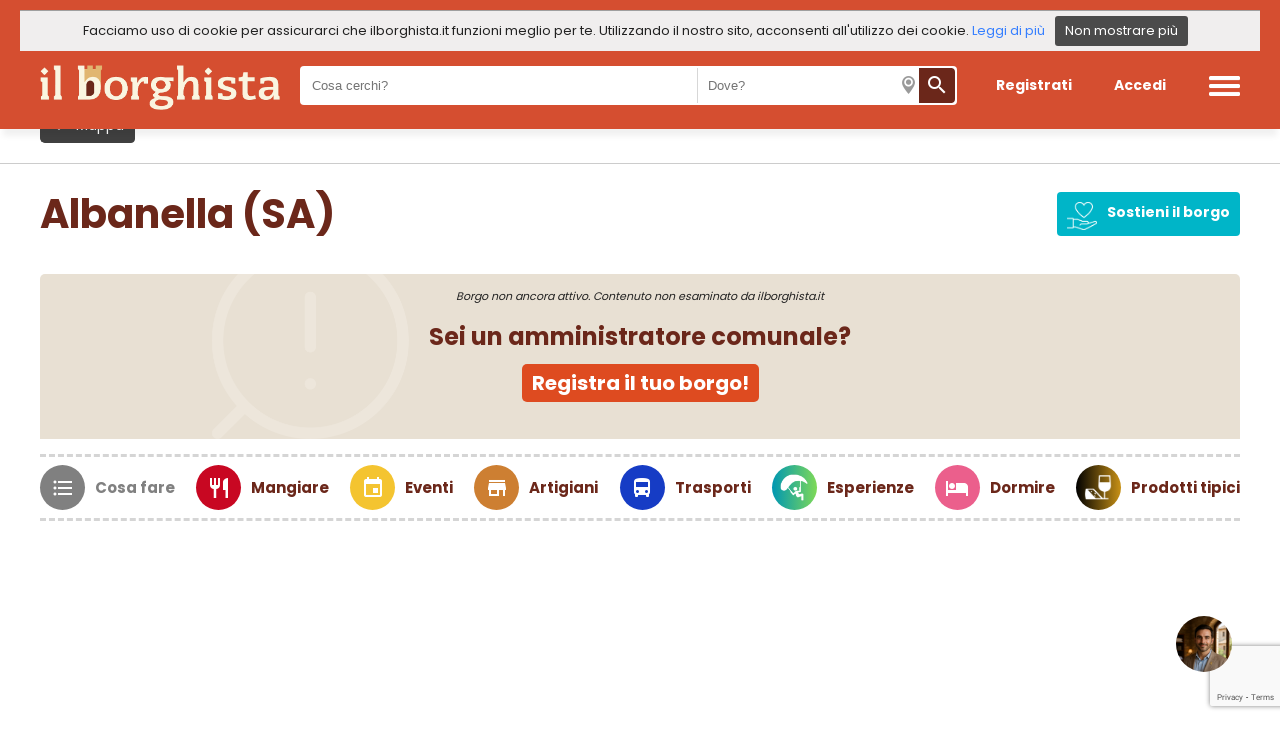

--- FILE ---
content_type: text/html
request_url: https://www.ilborghista.it/borgo-albanella-sa-6211
body_size: 34393
content:
<!doctype html>
<html lang="it">
<head>
<meta charset="utf-8">
<title>Albanella (SA) | Il borghista</title>
<meta name="description" content="News, Itinerari, Cosa visitare, dove mangiare e dormire, Eventi, Sagre e molto altro su Albanella (SA) su Ilborghista.it" />

<meta name="robots" content="index, follow">
<meta itemprop="name" content="Albanella (SA)| Il borghista" />
<meta itemprop="description" content="News, Itinerari, Cosa visitare, dove mangiare e dormire, Eventi, Sagre e molto altro su Albanella (SA) su Ilborghista.it" />
<meta itemprop="image" content="https://www.ilborghista.it/incl/img/icona_borgo.jpg" />

<meta property="og:type" content="article" />
<meta property="og:url" content="https://www.ilborghista.it/borgo-albanella-sa-6211" />
<meta property="og:image" content="https://www.ilborghista.it/incl/img/icona_borgo.jpg" />
<meta property="og:title" content="Albanella (SA)| Il borghista" />
<meta property="og:description" content="News, Itinerari, Cosa visitare, dove mangiare e dormire, Eventi, Sagre e molto altro su Albanella (SA) su Ilborghista.it" />
    
<meta name="twitter:card" content="summary_large_image" />
<meta name="twitter:url" content="https://www.ilborghista.it/borgo-albanella-sa-6211" />
<meta name="twitter:title" content="Albanella (SA)| Il borghista" />
<meta name="twitter:description" content="News, Itinerari, Cosa visitare, dove mangiare e dormire, Eventi, Sagre e molto altro su Albanella (SA) su Ilborghista.it" />
<meta name="twitter:image" content="https://www.ilborghista.it/incl/img/icona_borgo.jpg" />


<meta name="viewport" content="width=device-width, initial-scale=1, maximum-scale=5, user-scalable=yes">
<meta name="apple-mobile-web-app-capable" content="yes">
<meta name="mobile-web-app-capable" content="yes">

<link href="https://fonts.googleapis.com/icon?family=Material+Icons" rel="stylesheet">
<style>@import url('https://fonts.googleapis.com/css?family=Poppins:400,700&display=swap');

.material-icons {
  font-family: 'Material Icons';
  font-weight: normal;
  font-style: normal;
  font-size: 24px;  /* Preferred icon size */
  display: inline-block;
  line-height: 1;
  text-transform: none;
  letter-spacing: normal;
  word-wrap: normal;
  white-space: nowrap;
  direction: ltr;
	color: #FFF;

  /* Support for all WebKit browsers. */
  -webkit-font-smoothing: antialiased;
  /* Support for Safari and Chrome. */
  text-rendering: optimizeLegibility;

  /* Support for Firefox. */
  -moz-osx-font-smoothing: grayscale;

  /* Support for IE. */
  font-feature-settings: 'liga';
}
/* #Desktop ================================================== */
html, body {
	margin: 0;
	padding: 0;
	border: 0;
	font-size: 100%;
	color: #222222;
	font: inherit;
	vertical-align: baseline; 
	font-family:"Poppins";
	background-color:#fff;
}
/* INIZIO CLASSI GLOBALI */
a{
	text-decoration:none;
}
.spazio_top{
	padding-top: 18px;
}
.linea_divisoria_1{
	background-color: #cccccc;
	width: 100%;
	height: 1px;
}
.linea_titolo{
	height: 10px;
	margin-bottom: 10px;
	display: none;
}
.mangiare{
	background-color: #c80722;
}
.vedere{
	background-color: #0095f1;
}
.fare{
	background-color: #1e9c49;
}
.tempo_libero{
	background-color: #5bb2dd;
}
.trasporti{
	background-color: #163cc5;
}
.comprare{
	background-color: #CD7F32;
}
.dormire{
	background-color: #eb5f8c;
}
.eventi{
	background-color: #F4C430;
}
.itinerari{
	background: linear-gradient(90deg, #0097b2, #7ed957);
}
.prodotti_tipici{
	background: linear-gradient(90deg, #000000, #C89116);
}
.profilo{
	background-color: #222222;
}
.icona_pallotta{
	border-radius: 50%;
	min-width: 45px;
	width: 45px;
	height: 45px;
	display: flex;
	align-items: center;
	justify-content: center;
	margin-right: 10px;
}
.icona_pallotta_p{
	border-radius: 50%;
	min-width: 35px;
	width: 35px;
	height: 35px;
	display: flex;
	align-items: center;
	justify-content: center;
	margin-right: 10px;
}
.icona_pallotta_svg{
	border-radius: 50%;
	min-width: 45px;
	width: 45px;
	height: 45px;
	display: flex;
	align-items: center;
	justify-content: center;
	margin-right: 10px;
}
.icona_pallotta_svg img{
	margin: 0!important;
	width: 28px!important;
	height: auto!important;
}
.no_margin_top{
	margin-top:0px!important;
}
.no_margin_bottom{
	margin-bottom:0px!important;
}
.no_padding{
	padding:0px!important;
}
.no_padding_top{
	padding-top:0px!important;
}
.morecontent span {
	display: none;
}
.morecontent a{
	color: #d54e30!important;
	cursor: pointer;
	text-decoration: underline;
}
.testo_home_registrati{
	color:#fff;
	font-size: 13px;
	padding: 0 10px;
	text-align: center;
}
.testo_home_registrati a{
	color:#fff;
}
.popup_filtri{
	padding: 0 40px;
	min-width: 400px;
	max-width: 455px;
	margin: 0px auto 20px auto;
	background-color: #FFFFFF;
	box-sizing: border-box;
	display: flex;
	flex-flow: column;
	align-items: center;
}
#mappa{
	width: 100%;
	height: 650px;
}
#mappa_dettaglio{
	width: 100%;
	height: 450px;
}
.cursor_pointer{
	cursor: pointer;
}
.position_relative{
	position: relative;
}
.icona_cuore_preferiti{
	position: absolute;
	width: 28px!important;
	height: 25px!important;
	right: 0;
	top: 0;
	padding: 10px;
	cursor: pointer;
}
.testo_maiuscolo{
	text-transform: uppercase;
}
.testo_minuscolo{
	text-transform:lowercase;
}
#altro_testo { 
	display: none; 
}
/* FINE CLASSI GLOBALI */
/* INIZIO TOP */
header{
	background-color: #FFF;
	height: auto;
	width: 100%;
	box-sizing: border-box;
	z-index: 199;
	position: fixed;
	-webkit-box-shadow: 0px 10px 6px -3px rgba(0,0,0,0.06);
	-moz-box-shadow: 0px 10px 6px -3px rgba(0,0,0,0.06);
	box-shadow: 0px 10px 6px -3px rgba(0,0,0,0.06);
}
.contenitore_header{
	display: flex;
	align-items: center;
	justify-content: center;
	max-width: 1200px;
	margin: auto;
	box-sizing: border-box;
	padding: 2px 0;
}
header .logo{
	flex-grow: 1;
}
header .logo img{
	width: auto;
	height: 45px;
	margin-top: 12px;
}
.profilo_desktop{
	display: flex;
}
.profilo_mobile{
	display: none!important;
}
header .tasto_iscriviti{
	color: #6B271A;
	cursor: pointer;
	font-size: 16px;
	border-radius: 5px;
	font-weight: bold;
	box-sizing: border-box;
	margin: 5px;
	display: flex;
	align-items: center;
	justify-content: center;
	height: 30px;
	padding: 0px 14px;
}
header .tasto_accedi{
	color: #6B271A;
	cursor: pointer;
	font-size: 16px;
	border-radius: 5px;
	font-weight: bold;
	box-sizing: border-box;
	margin: 5px;
	display: flex;
	align-items: center;
	justify-content: center;
	height: 30px;
	padding: 0px 18px;
}
header .tasto_iscriviti:hover, header .tasto_accedi:hover{
	color: #D54E30;
}
header .contenitore_header .menu_mobile{
	display: none;
}
header .contenitore_header .menu_mobile img {
	height: 20px;
	width: auto;
	margin-top: 8px;
}
.navbar {
  overflow: hidden;
}
.navbar a {
  font-size: 16px;
  color: #000;
  text-align: center;
  padding: 14px 16px;
  text-decoration: none;
}
.spazio_top{
	padding-bottom: 70px;
}
.menu{
    display: flex;
	flex-flow: column;
	align-items: flex-start;
	position: absolute;
    right: -301px;
    width: 300px;
    height: 100vh;
	top: 0;
    background-color: #FFF;
	padding: 30px;
	box-sizing: border-box;
	border-left: 5px solid #d54e30;
}
.menu img{
	height: 30px;
	align-self: flex-end;
}
.menu .riga_menu{
	font-size: 20px;
	margin: 20px 10px;
}
.menu .riga_menu a{
	text-decoration: none;
	color: #222222;
}
.menu .riga_menu a:hover{
	color: #B00002;
}
@-webkit-keyframes slide {
    100% { right: 0; }
}
@keyframes slide {
    100% { right: 0; }
}
/* FINE TOP */
.foto_itinerario_automatico{
	/*margin-bottom: -5px;*/
	overflow: hidden;
	/*height: 220px;*/
	background-color: #d52c07;
	/*border-radius: 4px;*/
}
.foto_itinerario_automatico img{
	opacity: 0.2;
	-webkit-filter: grayscale(100%) contrast(250%);
 	 filter: grayscale(100%) contrast(250%);
	width: 100%;
	height: 100%;
}
/* BARRA COOKIE Inizio */
.barra_cookie{
	display: flex;
	flex-wrap: wrap;
	align-items: center;
	background-color: #f0eeee;
	top: 0;
	width: 100%;
	border-top: 1px solid #9F9F9F;
	z-index: 999;
	box-sizing: border-box;
	justify-content: center;	
}
.barra_cookie .testo{
	color: #222222;
	font-size: 13px;
}
.barra_cookie .info{
	font-size: 13px;
	display: flex;
	align-items: center;
	margin-left: 15px;
	margin-right: 10px;
}
.barra_cookie a{
	color: #367FFF;
}
.barra_cookie .tasto_chiudi{
	cursor: pointer;
	background-color: #4B4B4B;
	padding: 5px 10px 5px 10px;
	border-radius: 3px;
	color: #FFFFFF;
	font-size: 13px;
	margin: 5px 10px 5px 10px;
}
/* BARRA COOKIE Fine */
.sfondo_home{
	display: flex;
	align-items: center;
	justify-content: center;
	flex-flow: column;
	width: 100%;
	height: calc(100vh - 78px);
	background-position: center; 
}
.sfondo_home .opacity{
	background-color: rgba(34, 34, 34, 0.6); 
	display: flex;
	align-items: center;
	justify-content: center;
	flex-flow: column;
	width: 100%;
	height: 100%;
	background-position: center;
}
.sfondo_home .slogan{
	color: #FFFFFF;
	font-size: 46px;
	font-weight: bold;
	text-align: center;
}
.sfondo_home .slogan h1{
	font-size: 46px;
	font-weight: bold;
	margin:0px;
}
.sfondo_home .sottoslogan{
	color: #FFFFFF;
	font-size: 26px;
	text-align: center;
}
.sfondo_home .contenitore_cerca_home{
	background-color: #FFFFFF;
	margin-top: 20px;
	height: 53px;
	width: 600px;
	box-sizing: border-box;
	border-radius: 4px;
	display: flex;
	align-items: center;
	padding: 10px;
	-webkit-box-shadow: 0px 10px 17px -12px rgba(0,0,0,0.75);
	-moz-box-shadow: 0px 10px 17px -12px rgba(0,0,0,0.75);
	box-shadow: 0px 10px 17px -12px rgba(0,0,0,0.75);
}
.sfondo_home .contenitore_cerca_home input{
	width: 150px;
	font-size: 16px;
	padding-left: 10px;
	height: 30px;
	outline: none;
	border: 1px solid #FFFFFF;
	background-color: #FFFFFF;
	flex-grow: 1;
}
.input_wrapper{
	display:flex;
	align-items: center;
    position: relative;
}
.input_wrapper:after{
	font-family: 'Material Icons';
	font-size: 23px;
	content: 'calendar_today';
	position: absolute;
	left: 6px;
	color: #d54e30;
}
.input_wrapper input{
	width: 150px;
}
.icona_ricerca_home_posizione{
	margin-right: 16px;
	background: url(incl/img/icona_marker_top.png) no-repeat scroll 7px 7px;
	width: 30px;
	height: 30px;
}
.sfondo_home .contenitore_cerca_home .tasto_cerca{
	display: flex;
	align-items: center;
	justify-content: center;
	background-color: #d54e30;
	height: 53px;
	width: 60px;
	border-radius: 0px 4px 4px 0px;
	margin-right: -11px;
	cursor: pointer;
}
.sfondo_home .contenitore_cerca_home .tasto_cerca_mobile{
	display: none;
}
.titolo_home{
	color: #6B271A;
	text-align: center;
	padding: 30px 20px;
	font-size: 48px;
	font-weight: bold;
}
.contenitore_affinita{
	display: flex;
	flex-wrap: wrap;
	align-items: center;
	justify-content: space-around;
	padding: 20px 20px 40px 20px;
	margin-bottom: 20px;
	overflow: hidden;
}
.contenitore_affinita .box_carosello {
	display: flex;
	overflow-x: auto;
	border-radius: 5px;
	scroll-behavior: smooth;
	-webkit-overflow-scrolling: touch;
	scroll-snap-points-x: repeat(300px);
	scroll-snap-type: mandatory;
	/*overflow: hidden;*/
}
.contenitore_affinita .box_carosello::-webkit-scrollbar {
	width: 15px;
  	height: 15px;
}
.contenitore_affinita .box_carosello::-webkit-scrollbar-thumb {
  background: #ccc;
  border-radius: 10px;
}
.contenitore_affinita .box_carosello::-webkit-scrollbar-track {
  background: transparent;
}
.contenitore_affinita .box_carosello > .box_affinita {
	flex-shrink: 0;
	transform-origin: center center;
	transform: scale(1);
	transition: transform 0.5s;
	position: relative;
	cursor: pointer;
	display: flex;
	align-items: center;
	justify-content: center;
	flex-flow: column;
	border-radius: 4px;
	width: 295px;
	margin: 10px;
	overflow: hidden;
}
.contenitore_affinita .box_affinita .foto{
	margin-bottom: -5px;
	overflow: hidden;
	height: 220px;
	background-color: #d52c07;
	border-radius: 4px;
}
.contenitore_affinita .box_affinita .foto img{
	opacity: 0.2;
	-webkit-filter: grayscale(100%) contrast(250%);
 	 filter: grayscale(100%) contrast(250%);
	width: 100%;
	height: 100%;
}
.contenitore_affinita .box_affinita .scritta_affinita{
	font-weight: bold;
	padding: 20px;
	position: absolute;
	color: #FFFFFF;
	font-size: 30px;
}
.contenitore_standard{
	max-width: 1200px;
	margin: auto;
	padding: 20px;
}
.contenitore_attivita{
	display: flex;
	align-items: stretch;
	margin-bottom: 20px;
	width: 100%;
}


.contenitore_attivita .carosello_news {
	display: flex;
	overflow-x: auto;
	border-radius: 5px;
	scroll-behavior: smooth;
	-webkit-overflow-scrolling: touch;
	scroll-snap-points-x: repeat(300px);
	scroll-snap-type: mandatory;
	/*overflow: hidden;*/
}
.contenitore_attivita .carosello_news::-webkit-scrollbar {
	width: 15px;
  	height: 15px;
}
.contenitore_attivita .carosello_news::-webkit-scrollbar-thumb {
  background: #ccc;
  border-radius: 10px;
}
.contenitore_attivita .carosello_news::-webkit-scrollbar-track {
  background: transparent;
}
.contenitore_attivita .carosello_news > .box_affinita {
	flex-shrink: 0;
	transform-origin: center center;
	transform: scale(1);
	transition: transform 0.5s;
	position: relative;
	cursor: pointer;
	display: flex;
	align-items: center;
	justify-content: center;
	flex-flow: column;
	border-radius: 4px;
	width: 295px;
	margin: 10px;
	overflow: hidden;
}

/* inizio pagine lista */
.contenitore_pagine{
	display: flex;
	height: auto;
	align-items: center;
	justify-content: center;
	text-align: center;
	padding: 20px;
	flex-wrap: wrap;
}
.contenitore_pagine .numero_pagina_attivo{
	background-color: #d54e30;
	color: #FFFFFF;
	border-radius: 3px;
	padding: 8px 12px 8px 12px;
	text-decoration: none;
	margin: 5px;
}
.contenitore_pagine .numero_pagina{
	background-color: #f4f4f4;
	color: #404040;
	border-radius: 3px;
	padding: 8px 12px 8px 12px;
	text-decoration: none;
	margin: 5px;
}
/* fine pagine lista*/

/* POPUP */
.popup_disclaimer{
	position: fixed;
	display: none;
	align-items: center;
	justify-content: center;
	background-color: rgba(34, 34, 34, 0.5);
	width: 100%;
	height: 100%;
	top: 0;
	bottom: 0;
	left: 0;
	right: 0;
	z-index: 999;
}
.popup_disclaimer .contenitore_popup{
	background-color: white;
	max-width: 500px;
	height: auto;
	padding: 30px 40px 30px 40px;
	box-sizing: border-box;
	border-radius: 5px;
	-webkit-box-shadow: 0px 6px 10px 5px rgba(0,0,0,0.23);
	-moz-box-shadow: 0px 6px 10px 5px rgba(0,0,0,0.23);
	box-shadow: 0px 6px 10px 5px rgba(0,0,0,0.23);
}
.popup_disclaimer .contenitore_popup .titolo{
	font-size: 30px;
	text-align: center;
	margin-bottom: 20px;
	font-weight: bold;
	color: #d54e30;
}
.popup_disclaimer .contenitore_popup .testo{
	font-size: 17px;
	line-height: 25px;
}
.popup_disclaimer .contenitore_popup .testo_scroll{
	font-size: 15px;
	text-align: left;
	margin-bottom: 10px;
	font-weight: normal;
	height: 150px;
	width: 420px;
	overflow-y: scroll;
}
.popup_disclaimer .contenitore_popup .testo_scroll .contenitore_puntate{
	display: flex;
	justify-content: space-between;
	align-items: center;
	padding-right: 20px;
}
.popup_disclaimer .contenitore_popup .tasti_popup{
	margin-top: 20px;
	display: flex;
	justify-content: space-between;
}
.popup_disclaimer .contenitore_popup .tasti_popup .tasto{
	color: white;
	border-radius: 3px;
	display: flex;
	align-items: center;
	justify-content: center;
	text-align: center;
	cursor: pointer;
	padding: 10px;
	box-sizing: border-box;
	margin-top: 10px;
}
.popup_disclaimer .contenitore_popup .tasti_popup .conferma{
	background-color: darkgrey;
}
.popup_disclaimer .contenitore_popup .tasti_popup .annulla{
	background-color: black;
	color: #fff!important;
}
.popup_disclaimer .contenitore_popup .tasti_popup .invisibile{
	background-color: transparent;
}
.popup_disclaimer .contenitore_popup .tasti_popup .conferma:hover{
	background-color: grey;
}
.popup_disclaimer .contenitore_popup .tasti_popup .annulla:hover{
	background-color: grey;
}
/* POPUP */


/* POPUP */
.popup_geolocalizzazione{
	position: fixed;
	display: none;
	align-items: center;
	justify-content: center;
	background-color: rgba(34, 34, 34, 0.5);
	width: 100%;
	height: 100%;
	top: 0;
	bottom: 0;
	left: 0;
	right: 0;
	z-index: 999;
}
.popup_geolocalizzazione .contenitore_popup{
	background-color: white;
	max-width: 500px;
	height: auto;
	padding: 30px 40px 30px 40px;
	box-sizing: border-box;
	border-radius: 5px;
	-webkit-box-shadow: 0px 6px 10px 5px rgba(0,0,0,0.23);
	-moz-box-shadow: 0px 6px 10px 5px rgba(0,0,0,0.23);
	box-shadow: 0px 6px 10px 5px rgba(0,0,0,0.23);
}
.popup_geolocalizzazione .contenitore_popup .titolo{
	font-size: 30px;
	text-align: center;
	margin-bottom: 20px;
	font-weight: bold;
	color: #d54e30;
}
.popup_geolocalizzazione .contenitore_popup .testo{
	font-size: 17px;
	line-height: 25px;
}
.popup_geolocalizzazione .contenitore_popup .testo_scroll{
	font-size: 15px;
	text-align: left;
	margin-bottom: 10px;
	font-weight: normal;
	height: 150px;
	width: 420px;
	overflow-y: scroll;
}
.popup_geolocalizzazione .contenitore_popup .testo_scroll .contenitore_puntate{
	display: flex;
	justify-content: space-between;
	align-items: center;
	padding-right: 20px;
}
.popup_geolocalizzazione .contenitore_popup .tasti_popup{
	margin-top: 20px;
	display: flex;
	justify-content: space-between;
}
.popup_geolocalizzazione .contenitore_popup .tasti_popup .tasto{
	color: white;
	border-radius: 3px;
	display: flex;
	align-items: center;
	justify-content: center;
	text-align: center;
	cursor: pointer;
	padding: 10px;
	box-sizing: border-box;
	margin-top: 10px;
}
.popup_geolocalizzazione .contenitore_popup .tasti_popup .conferma{
	background-color: darkgreen;
}
.popup_geolocalizzazione .contenitore_popup .tasti_popup .annulla{
	background-color: black;
	color: #fff!important;
}
.popup_geolocalizzazione .contenitore_popup .tasti_popup .invisibile{
	background-color: transparent;
}
.popup_geolocalizzazione .contenitore_popup .tasti_popup .conferma:hover{
	background-color: grey;
}
.popup_geolocalizzazione .contenitore_popup .tasti_popup .annulla:hover{
	background-color: grey;
}
/* POPUP */


.link_guarda_tutti{
	font-weight: bold;
	font-size: 16px;
	padding: 10px;
	color: #6B271A;
	margin-top: -15px;
	margin-bottom: 20px;
	text-align: right;
}
.link_guarda_tutti a{
	text-decoration: underline;
	color: #6B271A;
}
.titolo_contenitore_attivita{
	font-weight: bold;
	font-size: 28px;
	padding: 10px;
	display: flex;
	align-items: center;
	margin-top: 10px;
	color: #6B271A;
}
.titolo_contenitore_attivita .contenitore_titolo{
	flex-grow: 1;
}
.titolo_lista{
	font-size: 35px;
}
.titolo_lista h1{
	font-size: 30px;
	margin:0px;
}
.titolo_contenitore_attivita .icona{
	width: 25px;
	height: 25px;
	margin-right: 10px;
	display: flex;
	align-items: center;
}
.titolo_contenitore_attivita .icona img{
	height: auto;
	width: 100%;
}
.titolo_contenitore_attivita .categoria{
	font-size: 14px;
	font-weight: normal;
}
.titolo_contenitore_attivita .preferito{
	display: flex;
	justify-content: flex-end;
	cursor: pointer;
}
.titolo_contenitore_attivita .preferito img{
	width: 30px;
	height: 25px;
}
.titolo_contenitore_dintorni{
	font-size: 28px;
	padding: 10px;
	color: #6B271A;
	font-weight: bold;
}
.contenitore_attivita .box_attivita{
	display: flex;
	flex-flow: column;
	width: 25%;
	margin: 10px;
	border-radius: 4px;
	-webkit-box-shadow: 0px 4px 5px 2px rgba(0,0,0,0.1);
	-moz-box-shadow: 0px 4px 5px 2px rgba(0,0,0,0.1);
	box-shadow: 0px 4px 5px 2px rgba(0,0,0,0.1);
}

.contenitore_attivita .carosello_news_singola {
	flex-shrink: 0;
	transform-origin: center center;
	transform: scale(1);
	transition: transform 0.5s;
	position: relative;
	cursor: pointer;
	display: flex;
	flex-flow: column;
	width: 295px!important;
	overflow: hidden;
}

.contenitore_attivita .box_attivita .foto_attivita{
	width: 100%;
	height: 195px;
	border-radius: 4px 4px 0 0;
	overflow: hidden;
	display: flex;
	justify-content: center;
	flex-flow: column;
}
.contenitore_attivita .box_attivita .foto_attivita img{
	width: 100%;
	height: auto;
	border-radius: 4px 4px 0 0;
}
.contenitore_attivita .box_attivita .titolo_attivita{
	padding: 5px 10px 0 10px;
	font-weight: bold;
	font-size: 18px;
	min-height: 50px;
	overflow: hidden;
    text-overflow: ellipsis;
    display: -webkit-box;
    -webkit-line-clamp: 2;
    -webkit-box-orient: vertical;
}
.contenitore_attivita .box_attivita .titolo_attivita a{
	color: #6B271A;
}
.contenitore_attivita .box_attivita .categoria_attivita{
	padding: 0px 10px 10px 10px;
	font-size: 18px;
	font-variant-caps: all-small-caps;
}
.contenitore_attivita .box_attivita .dato_attivita{
	display: flex;
	align-items: center;
	padding: 7px 10px;
	font-size: 13px;
}
.contenitore_attivita .box_attivita .dato_attivita img{
	margin-right: 10px;
	width: 18px;
	height: auto;
}
.contenitore_attivita .box_attivita .dato_attivita .data{
	text-align: center;
	margin-right: 15px;
	font-weight: bold;
}
.contenitore_attivita .box_attivita .dato_attivita .mese{
	font-size: 13px;
	color: #DC0003;
}
.contenitore_attivita .box_attivita .dato_attivita .giorno{
	font-size: 20px;
}
.contenitore_attivita .box_attivita .piatto_giorno{
	padding: 15px 10px 0 10px;
	font-size: 13px;
	font-weight: bold;
	color: #222222;
}
.contenitore_attivita .box_attivita .offerta{
	margin: 10px;
	background-color: #c69401;
	color: #FFF;
	font-weight: normal;
	font-size: 14px;
	padding: 4px 10px;
	border-radius: 3px;
	text-align: center;
	width: 80px;
}
.contenitore_attivita .box_attivita .tasto_dettaglio{
	margin-top: 10px;
	margin-bottom: 10px;
	background-color: #c69401;
	color: #FFF;
	font-weight: normal;
	font-size: 14px;
	padding: 4px 10px;
	border-radius: 3px;
	text-align: center;
	width: 80%;
	margin-left: auto;
	margin-right: auto;
	cursor: pointer;
}
.contenitore_attivita .box_attivita .tag_attivita{
	background-image: url("/incl/img/flag_primo_piano.png");
	background-repeat: no-repeat;
	background-size: contain;
	font-size: 14px;
	color: #FFF;
	padding: 5px 10px;
}
.contenitore_attivita .box_attivita .descrizione_notizia{
	padding: 5px 10px 0 10px;
	font-size: 13px;
	min-height: 80px;
	overflow: hidden;
    text-overflow: ellipsis;
    display: -webkit-box;
    -webkit-line-clamp: 4;
    -webkit-box-orient: vertical;
}
.contenitore_attivita .box_dintorni{
	display: flex;
	flex-flow: column;
	margin: 10px;
	width: 25%;
	box-sizing: border-box;
}
.contenitore_attivita .box_dintorni .foto_dintorni{
	margin-bottom: 10px;	
}
.contenitore_attivita .box_dintorni .foto_dintorni a{
	overflow: hidden;
	display: flex;
	align-items: center;
	justify-content: center;
	height: 185px;
	width: 100%;
}
.contenitore_attivita .box_dintorni .foto_dintorni img{
	width: auto;
	height: 100%;
}
.contenitore_attivita .box_dintorni .titolo_dintorni{
	margin-top: 5px;
	font-weight: bold;
	font-size: 18px;
	margin-bottom: 10px;
}
.contenitore_attivita .box_dintorni .titolo_dintorni a{
	color:#6B271A;
}
/* BORGO Inizio */
.contenitore_affinita_tasti{
	max-width: 1200px;
	margin: auto;
	display: flex;
	align-items: center;
	padding: 20px;
	overflow: hidden;
}
.contenitore_affinita_tasti .affinita_tasto{
	padding: 6px 10px;
	margin-right: 15px;
	border: 1px solid #cccccc;
	border-radius: 4px;
	font-size: 14px;
	cursor: pointer;
}
.contenitore_affinita_tasti .box_carosello div img{
	margin-right: 10px;
}
.contenitore_affinita_tasti .box_carosello {
	display: flex;
	overflow-x: auto;
	border-radius: 5px;
	scroll-behavior: smooth;
	-webkit-overflow-scrolling: touch;
	scroll-snap-points-x: repeat(300px);
	scroll-snap-type: mandatory;
}
.contenitore_affinita_tasti .box_carosello::-webkit-scrollbar {
	width: 5px;
  	height: 5px;
}
.contenitore_affinita_tasti .box_carosello::-webkit-scrollbar-thumb {
  background: #ccc;
  border-radius: 10px;
}
.contenitore_affinita_tasti .box_carosello::-webkit-scrollbar-track {
  background: transparent;
}
.contenitore_affinita_tasti .box_carosello > div {
	flex-shrink: 0;
	width: auto;
	transform-origin: center center;
	transform: scale(1);
	transition: transform 0.5s;
	position: relative;

	padding: 6px 10px;
	margin-right: 15px;
	border: 1px solid #cccccc;
	border-radius: 4px;
	font-size: 14px;
	cursor: pointer;
}
.contenitore_affinita_tasti .box_carosello > div a{
	color:#222222;
	text-decoration: none;
	font-weight: bold;
}
.mappa_tasto{
	align-self: flex-end;
	background-color: #404040;
	color: #FFFFFF;
	border: 1px solid #404040!important;
	display: flex;
	align-items: center;
}
.titolo_borgo{
	font-size: 40px;
	font-weight: bold;
	margin-bottom: 10px;
}
.titolo_borgo h1{
	font-size: 40px;
	margin:0px;
	color: #6B271A;
}
.contenitore_descrizione_borgo{
	display: flex;
	align-items: stretch;
	margin-top: 30px;
	box-sizing: border-box;
}
.descrizione_borgo{
	font-size: 15px;
	border-right: dotted #D5D5D5;
	padding-right: 20px;
	text-align: justify;
}
.descrizione_borgo a{
	color:#222222;
	text-decoration: underline;
}
.borgo_informa{
	font-size: 13px;
	font-style: italic;
	padding: 0 20px;
	box-sizing: border-box;
}
.borgo_informa .titolo{
	font-weight: bold;
	color: #d54e30;
	font-style: normal;
	font-size: 15px;
	margin-bottom: 10px;
}
/*.descrizione_borgo span{
	color: #d54e30;
	text-decoration: underline;
}*/
.contenitore_servizi{
	display: flex;
	align-items: flex-start;
	border-radius: 5px;
	background-color: #f4f4f4;
	margin-top: -30px;
}
.contenitore_servizi .contenitore_dati{
	width: 50%;
	padding: 10px;
	box-sizing: border-box;
}
.contenitore_servizi .contenitore_dati .titolo_servizi{
	font-weight: bold;
	font-size: 18px;
	margin: 10px 10px 20px 10px;
}
.contenitore_servizi .foto{
	width: 50%;
	height: 340px;
	overflow: hidden;
	position: relative;
	border-radius: 0 5px 5px 0;
}
.contenitore_servizi .foto .guarda_foto{
	position: absolute;
	font-size: 13px;
	color: #FFFFFF;
	bottom: 15px;
	right: 20px;
	padding: 10px;
	background: rgba(0, 0, 0, 0.6);
	cursor: pointer;
}
.contenitore_servizi .foto .guarda_foto img{
	height: 20px;
	width: auto;
	margin-right: 10px;
}
.contenitore_servizi .foto img{
	width: 100%;
	height: auto;
	border-radius: 0 5px 5px 0;
	margin-bottom: -5px;
}
.contenitore_servizi .contenitore_dati .contenitore_icone_servizi{
	display: flex;
	align-items: center;
	flex-wrap: wrap;
}
.contenitore_servizi .contenitore_dati .contenitore_icone_servizi .servizio{
	display: flex;
	align-items: center;
	margin: 20px;
	width: 200px;
	font-size: 16px;
	cursor: pointer;
	font-weight: bold;
	color: #6B271A;
}
.contenitore_servizi .contenitore_dati .contenitore_icone_servizi .servizio a{
	align-items: center;
	font-size: 16px;
	cursor: pointer;
	font-weight: bold;
	color: #6B271A;
}
.contenitore_servizi .contenitore_dati .contenitore_icone_servizi .servizio img{
	width: 34px;
	height: auto;
	margin-right: 10px;
}
.contenitore_itinerari{
	display: flex;
	align-items: center;
}
.contenitore_itinerari .box_itinerario{
	width: 50%;
	display: flex;
	align-items: flex-start;
	margin: 10px;
	border-radius: 5px;
	background-color: #FFFFFF;
	padding: 10px;
	box-sizing: border-box;
	-webkit-box-shadow: 0px 4px 5px 2px rgba(0,0,0,0.1);
	-moz-box-shadow: 0px 4px 5px 2px rgba(0,0,0,0.1);
	box-shadow: 0px 4px 5px 2px rgba(0,0,0,0.1);
}
.contenitore_itinerari .box_itinerario .foto{
	width: 40%;
	margin-right: 10px;
	margin-bottom: -5px;
	position: relative;
	height: 140px;
	overflow: hidden;
}
.contenitore_itinerari .box_itinerario .foto img{
	width: 100%;
	height: auto;
}
.contenitore_itinerari .box_itinerario .foto .tag_tipo{
	border: 1px solid #FFFFFF;
	color: #FFFFFF;
	font-size: 13px;
	padding: 2px 10px;
	position: absolute;
	bottom: 15px;
	left: 10px;
	border-radius: 3px;
}
.contenitore_itinerari .box_itinerario .dati{
	width: 60%;
}
.contenitore_itinerari .box_itinerario .dati .titolo{
	font-weight: bold;
	font-size: 17px;
	min-height: 50px;
}
.contenitore_itinerari .box_itinerario .dati .titolo a{
	color:#6B271A;
}
.contenitore_itinerari .box_itinerario .dati .categoria{
	font-size: 10px;
	margin-bottom: 10px;
}
.contenitore_itinerari .box_itinerario .dati .descrizione{
	font-size: 13px;
	margin-bottom: 10px;
}
.contenitore_itinerari .box_itinerario .dati .durata{
	font-size: 13px;
	display: flex;
	align-items: center;
	font-weight: bold;
	color: #6C6C6C;
}
.contenitore_itinerari .box_itinerario .dati .durata img{
	margin-right: 10px;
	height: 20px;
	width: auto;
}
.contenitore_itinerari .box_itinerario .dati .luogo_partenza{
	font-size: 13px;
	display: flex;
	align-items: center;
	font-weight: bold;
	color: #222222;
	margin-bottom: 15px;
}
.contenitore_itinerari .box_itinerario .dati .luogo_partenza img{
	margin-right: 10px;
	height: auto;
	width: 18px;
}
.contenitore_newsletter{
	border: 1px solid #CCCCCC;
	border-radius: 4px;
	margin: 40px 10px 10px 10px;
	padding: 20px;
	display: flex;
	align-items: center;
	flex-wrap: wrap;
}
.contenitore_newsletter img{
	margin-right: 20px;
}
.contenitore_newsletter .dati .titolo{
	font-weight: bold;
	margin-bottom: 10px;
}
.contenitore_newsletter .dati .contenitore_dati{
	display: flex;
	align-items: center;
	flex-wrap: wrap;
}
.contenitore_newsletter .dati .contenitore_dati input{
	padding: 10px;
	border-radius: 3px;
	outline: none;
	border: 1px solid #cccccc;
	font-size: 13px;
	color: #222222;
	height: 40px;
	box-sizing: border-box;
	margin-right: 10px;
}
.contenitore_newsletter .dati .contenitore_dati select{
	padding: 10px;
	border-radius: 3px;
	outline: none;
	border: 1px solid #cccccc;
	font-size: 13px;
	color: #222222;
	height: 40px;
	margin-right: 10px;
	background-color: #FFFFFF;
}
.contenitore_newsletter .dati .contenitore_dati .tasto_iscrivimi{
	background-color: #d54e30;
	color: #FFF;
	cursor: pointer;
	font-size: 13px;
	border-radius: 5px;
	font-weight: bold;
	box-sizing: border-box;
	height: 40px;
	display: flex;
	align-items: center;
	justify-content: center;
	padding: 0px 14px;
}

.contenitore_newsletter .dati .contenitore_dati .contenitore_input{
	/*display: flex;*/
	/*flex-flow: column;*/
	margin: 0px 5px 5px 0px;
	width: 100%;
	/*flex: auto;*/
	float: left;
}
.contenitore_newsletter .dati .contenitore_dati .contenitore_input label{
	font-weight: bold;
	font-size: 15px;
	margin-bottom: 2px;
	color: #4e4e4e;
}
.contenitore_newsletter .dati .contenitore_dati .contenitore_input .scritta_checkbox{
	font-size: 12px;
	float: left;
	margin-top: 7px;
}
.contenitore_newsletter .dati .contenitore_dati .contenitore_input input[type="checkbox"]{
	margin: 10px;
	border: 1px solid #808080;
	width: 17px;
	height: 17px;
	float: left;
}


.contenitore_loghi_borgo{
	margin: 40px 0 0 0;
}
.contenitore_loghi_borgo .titolo{
	font-size: 13px;
	font-style: italic;
}
.contenitore_loghi_borgo .loghi_borgo{
	display: flex;
	align-items: center;
	flex-wrap: wrap;
	margin-top: 20px;
}
.contenitore_loghi_borgo .loghi_borgo img{
	margin: 10px;
	width: auto;
	height: 70px;
}
/* BORGO Fine */
/* LISTA inizio */
.contenitore_servizi_lista{
	display: flex;
	align-items: center;
	flex-wrap: wrap;
}
.contenitore_servizi_lista .servizio_lista{
	display: flex;
	align-items: center;
	font-size: 14px;
	border-right: 1px solid #cccccc;
	padding: 0 12px;
	cursor: pointer;
}
.contenitore_servizi_lista .servizio_lista img{
	width: 35px;
	height: auto;
	margin-right: 8px;
}
/* LISTA fine */
/* DETTAGLIO ATTIVITA inizio */
.contenitore_dati_dettaglio{
	overflow: hidden;
	height: auto;
}
.contenitore_dati_dettaglio .foto{
	max-width: 383px;
	float: left;
	margin-right: 20px;
	position: relative;
}
.contenitore_dati_dettaglio .foto_menu_qr{
	max-width: 200px!important;
}
.contenitore_dati_dettaglio .foto img{
	width: 100%;
}
.contenitore_dati_dettaglio .foto .parcheggio{
	position: absolute;
	color: white;
	top: 55px;
	left: 10px;
	background-color:darkblue;
	border: 1px solid white;
	padding: 3px 10px;
	border-radius: 3px;
	font-size: 14px;
	font-weight: bold;
	display: flex;
	align-items: center;
}
.contenitore_dati_dettaglio .foto .colazione{
	position: absolute;
	color: white;
	top: 15px;
	left: 10px;
	background-color:darkred;
	border: 1px solid white;
	padding: 3px 10px;
	border-radius: 3px;
	font-size: 14px;
	font-weight: bold;
	display: flex;
	align-items: center;
}
.contenitore_dati_dettaglio .foto .parcheggio i, .contenitore_dati_dettaglio .foto .colazione i{
	margin-right: 5px;
	margin-left: -3px;
}
.contenitore_dati_dettaglio .dati_social {
	display: flex;
	align-items: flex-start;
	justify-content: space-between;
	flex-grow: 1;
	margin-bottom: 20px;
}
.contenitore_dati_dettaglio .dati_social .social{
	display: flex;
	align-items: center;
}
.contenitore_dati_dettaglio .dati_social .social img{
	width: 35px;
	height: auto;
	border-radius: 8px;
	margin: 3px;
}
.contenitore_dati_dettaglio .dati_social .dati{
	display: flex;
	flex-flow: column;
}
.contenitore_dati_dettaglio .dati_social .dati .dato_attivita{
	display: flex;
	align-items: center;
	padding: 7px 10px 14px 0;
	font-size: 15px;
}
.contenitore_dati_dettaglio .dati_social .dati .dato_attivita_ricettiva{
	display: flex;
	align-items: flex-start;
	padding: 5px 0;
	text-align: justify;
}
.contenitore_dati_dettaglio .dati_social .dati .dato_attivita_ricettiva i{
	margin-right: 10px;
}
.contenitore_dati_dettaglio .dati_social .dati .dato_attivita_ricettiva .sottodato{
	display: flex;
	width: 40%;
}
.contenitore_dati_dettaglio .dati_social .dati .dato_attivita span{
	color: #D70306;
	font-weight: bold;
}
.contenitore_dati_dettaglio .dati_social .dati .dato_attivita a{
	color: #d54e30;
	word-break: break-all;
}
.contenitore_dati_dettaglio .dati_social .dati .dato_attivita strong{
	margin-right:5px;
}
.contenitore_dati_dettaglio .dati_social .dati .dato_attivita .icona{
	margin-right: 10px;
	width: 20px;
	height: 20px;
	display: flex;
	align-items: center;
	justify-content: center;
}
.contenitore_dati_dettaglio .dati_social .dati .dato_attivita .icona img{
	width: auto;
	max-width: 20px;
	height: auto;
	max-height: 20px;
}
.contenitore_dati_dettaglio .tasti{
	display: flex;
	align-items: center;
	margin-top: 20px;
	bottom: 3px;
}
.contenitore_dati_dettaglio .tasti .tasto_dettaglio{
	display: flex;
	align-items: center;
	justify-content: center;
	margin-right: 10px;
	font-size: 14px;
	padding: 8px 15px;
	border-radius: 4px;
	box-sizing: border-box;
	cursor: pointer;
}
.contenitore_dati_dettaglio .tasti .tasto_dettaglio img{
	height: 20px;
	width: auto;
	margin-right: 15px;
}
.chiama{
	background-color: #d54e30;
	border: 1px solid #C33000;
	color: #FFF;
}
.indicazioni{
	background-color: #f2f3f1;
	border: 1px solid #cccdcb;
	color: #222222;
}
.richiedi_info{
	background-color: #e23c34;
	border: 1px solid #be0c03;
	color: #FFF;
}
.contenitore_descrizione{
	display: flex;
	flex-wrap: wrap;
	margin: 20px -10px;
}
.descrizione_50{
	width: 50%;
	padding: 0 10px;
	box-sizing: border-box;
}
.descrizione_100{
	margin-bottom: 20px;
}
.titolo_descrizione{
	font-size: 25px;
	padding-bottom: 10px;
	margin-bottom: 10px;
	border-bottom: 1px solid #cccccc;
	color: #6B271A;
	font-weight: bold;
}
.contenitore_menu_qr{
	display: flex;
	flex-wrap: wrap;
	width: 100%;
}
.contenitore_menu_qr .box_menu_qr{
	width: 50%;
	margin-bottom: 40px;
	font-size: 15px;
}
.testo_descrizione{
	font-size: 14px;
	line-height: 25px;
	text-align: justify;
}
.riga_descrizione{
	display: inline-block;
	vertical-align: middle;
	margin: 15px 0;
	font-size: 14px;
	flex-wrap: wrap;
}
.riga_descrizione img{
	margin-right: 10px;
	width: 30px;
	height: auto;
	vertical-align: middle;
	margin-top: -3px;
}
.riga_prezzo_menu{
	display: flex;
	align-items: center;
	justify-content: space-between;
	margin-top: 20px;
	flex-wrap: wrap;
}
.riga_prezzo_menu .prezzo_menu{
	font-size: 30px;
	color: #b90000;
	font-weight: bold;
}
.riga_prezzo_menu .tasto_menu{
	display: flex;
	align-items: center;
	background-color: #222222;
	border-radius: 4px;
	color: #FFFFFF;
	font-size: 13px;
	padding: 10px;
}
.riga_prezzo_menu .tasto_menu img{
	width: 30px;
	height: auto;
	margin-right: 10px;
}
.riga_tappa{
	padding: 10px;
	border-radius: 4px;
	border: 1px solid #dcddde;
	margin: 10px;
}
.riga_tappa .riga_titolo{
	display: flex;
	align-items: center;
}
.riga_tappa .riga_titolo .contenitore_titolo{
	margin-left: 10px;
}
.riga_tappa .riga_titolo .contenitore_titolo .titolo{
	font-size: 16px;
	font-weight: bold;
	line-height: 1;
	margin-bottom: 2px;
}
.riga_tappa .riga_titolo .contenitore_titolo .categoria{
	font-size: 10px;
}
.riga_tappa .riga_distanza_tempo{
	margin-left: 23px;
	margin-top: 4px;
	display: flex;
	align-items: center;
	justify-content: space-between;
	font-size: 13px;
}
.riga_tappa .riga_distanza_tempo .tempo{
	font-weight: bold;
	color: #1c9404;
}
.spazio_tappe{
	display: flex;
	flex-flow: column;
	margin-left: 27px;
}
.spazio_tappe .trattino{
	background-color: #858585;
	height: 6px;
	width: 2px;
	margin: 2px 0;
}
.gallery_temp{
	display: flex;
}
.gallery_temp .foto{
	margin: 1px;
	flex: auto;
	height: auto;
}
.gallery_temp img{
	width: 100%;
}
.box_video iframe{
	width: 100%;
	height: 400px;
}
.titolo_richiesta{
	font-size: 35px;
	text-align: center;
	font-weight: bold;
	margin-top: 20px;
}
.contenitore_camere{
	display: flex;
	align-items: center;
	flex-wrap: wrap;
}
.contenitore_camere .contenitore_riga_camera{
	width: 50%;
	padding: 10px;
	box-sizing: border-box;
}
.contenitore_camere .riga_camera{
	display: flex;
	box-sizing: border-box;
	background-color: #F3F3F3;
	padding: 10px;
	border: 1px solid #E5E5E5;
}
.contenitore_camere .riga_camera .foto{
	width: 260px;
	min-width: 260px;
	height: 200px;
	display: flex;
	align-items: center;
	justify-content: center;
	overflow: hidden;
	margin-right: 10px;
	position: relative;
}
.contenitore_camere .riga_camera .foto img{
	width: auto;
	height: 100%;
}
.contenitore_camere .riga_camera .titolo{
	font-weight: bold;
	margin-bottom: 5px;
}
.contenitore_camere .riga_camera .descrizione{
	font-size: 12px;
	min-height: 131px;
	text-align: justify;
}
.contenitore_camere .riga_camera .prezzo{
	color: white;
	background-color: white;
	padding: 5px 10px;
	border-radius: 3px;
	display: flex;
	align-items: center;
	justify-content: flex-end;
	border: 1px dotted #6B271A;
	box-sizing: border-box;
}
.contenitore_camere .riga_camera .prezzo .prezzo_base{
	font-weight: bold;
	font-size: 18px;
	margin-right: 10px;
	flex-grow: 1;
	color:#6B271A; 
}
.contenitore_camere .riga_camera .prezzo .notte{
	font-size: 13px;
	color:#6B271A; 
}
.box_azioni{
	display: flex;
	align-items: center;
	justify-content: flex-end;
}
.box_azioni .tasto{
	background-color: grey;
	font-size: 13px;
	font-weight: normal;
	padding: 5px 10px;
	margin: 10px 0 0 10px;
}
.box_azioni .tasto i{
	margin-right: 10px;
}
/* DETTAGLIO ATTIVITA fine */

/* PAGINA inizio */ 
.titolo_pagina{
	/* background-color: #d54e30;
	color: #FFFFFF; */
	background-color: #f3f3f3;
	color: #333333;
	display: flex;
	align-items: center;
	justify-content: center;
	font-size: 35px;
	font-weight: bold;
	text-align: center;
	padding: 20px;
	box-sizing: border-box;
}
.titolo_pagina h1{
	font-size: 35px;
	font-weight: bold;
	margin: 0px;
}
.contenitore_scelta_registrazione{
	display: flex;
	align-items: center;
	justify-content: space-around;
}
.contenitore_scelta_registrazione .box_scelta_registrazione{
	display: flex;
	flex-flow: column;
	justify-content: center;
	align-items: center;
	background-color: #f8f8f8;
	padding: 20px;
	box-sizing: border-box;
	width: 480px;
	margin: 20px;
	border-radius: 3px;
	-webkit-box-shadow: 0px 3px 3px 0px rgba(194,194,194,1);
    -moz-box-shadow: 0px 3px 3px 0px rgba(194,194,194,1);
    box-shadow: 0px 8px 15px -10px rgba(34,34,34,1);
}
.contenitore_scelta_registrazione .box_scelta_registrazione .titolo_scelta_registrazione{
	display: flex;
	align-items: center;
	font-size: 22px;
	font-weight: bold;
	margin-bottom: 20px;
	align-self: flex-start;
}
.contenitore_scelta_registrazione .box_scelta_registrazione .titolo_scelta_registrazione img{
	margin-right: 20px;
}
.contenitore_scelta_registrazione .box_scelta_registrazione .descrizione_scelta_registrazione{
	font-size: 14px;
	line-height: 24px;
}
.contenitore_scelta_registrazione .box_scelta_registrazione .tasto_scelta_registrazione{
	display: flex;
	align-items: center;
	justify-content: center;
	background-color: #d54e30;
	color: #FFFFFF;
	font-weight: bold;
	font-size: 13px;
	width: 200px;
	height: 35px;
	border-radius: 3px;
	box-sizing: border-box;
	cursor: pointer;
	margin-top: 20px;
}
.contenitore_scelta_registrazione .box_scelta_registrazione a{
	margin-top: 20px;
	color: #222222;
	text-decoration: underline;
	font-size: 14px;
}
.testo_pagina{
	font-size: 15px;
	line-height: 25px;
}
.testo_pagina #img_pagina{
	float: left;
	margin: 0 10px 5px 0;
}
.testo_pagina .titolo_faq{
	font-size: 17px;
	font-weight: bold;
	margin-top: 27px;
}
.testo_pagina .risposta_faq{
	font-size: 13px;
	font-weight: normal;
}
form{
	margin: 20px -10px;
}
form .titolo_sezione{
	padding: 0 10px 10px 10px;
	font-size: 28px;
	margin-bottom: 20px;
	border-bottom: 1px solid #c3c3c3;
	font-weight: bold;
}
form .riga_input{
	display: flex;
	align-items: center;
	flex-wrap: wrap;
}
form .riga_input .contenitore_input{
	display: flex;
	flex-flow: column;
	margin: 10px 10px 20px 10px;
	flex: auto;
}
form .riga_input .contenitore_input label{
	font-weight: bold;
	font-size: 15px;
	margin-bottom: 10px;
	color: #4e4e4e;
}
form .riga_input .contenitore_input input{
	padding: 10px;
	border-radius: 3px;
	outline: none;
	border: 1px solid #cccccc;
	font-size: 13px;
	color: #222222;
	height: 40px;
	box-sizing: border-box;
}
form .riga_input .contenitore_input select{
	padding: 10px;
	border-radius: 3px;
	outline: none;
	border: 1px solid #cccccc;
	font-size: 13px;
	color: #222222;
	height: 40px;
	box-sizing: border-box;
}
form .riga_input .contenitore_input textarea{
	padding: 10px;
	border-radius: 3px;
	outline: none;
	border: 1px solid #cccccc;
	font-size: 14px;
	color: #222222;
	min-height: 80px;
	box-sizing: border-box;
	font-family: "Open Sans";
	width: 100%;
}
form .riga_input .contenitore_input .contenitore_check{
	display: flex;
	align-items: center;
	flex-wrap: wrap;
	font-size: 14px;
	background-color: #FFF;
	border: 1px solid #cccccc;
	border-radius: 3px;
	padding: 5px 10px;
}
form .riga_input .contenitore_input .contenitore_check .riga_check{
	display: flex;
	align-items: center;
}
form .riga_input .contenitore_input .contenitore_check .riga_check .label_check{
	margin-right: 30px;
	font-size: 13px;
}
form .riga_input .contenitore_input .contenitore_check .riga_check input[type=checkbox]{
	margin-right: 10px;
	width: 20px;
}
form .riga_input .contenitore_input .contenitore_check .riga_check input[type=radio]{
	margin-right: 10px;
	width: 20px;
}
.privacy{
	flex-flow: row!important;
	align-items: center;
	font-size: 13px;
}
.privacy a{
	text-decoration: underline;
	color: #222222;
}
form .tasto{
	display: flex;
	align-items: center;
	justify-content: center;
	background-color: #d54e30;
	color: #FFFFFF;
	font-weight: bold;
	font-size: 15px;
	border-radius: 3px;
	box-sizing: border-box;
	cursor: pointer;
	padding: 10px 20px;
	max-width: 300px;
	margin: 20px auto;
}
form .tasto_foto{
	display: flex;
	align-items: center;
	justify-content: center;
	background-color: #222222;
	color: #FFFFFF;
	font-weight: bold;
	font-size: 13px;
	border-radius: 3px;
	box-sizing: border-box;
	cursor: pointer;
	padding: 10px 20px;
	max-width: 200px;
	margin: 20px auto;
}
form .tasto_foto_gallery{
	display: flex;
	align-items: center;
	justify-content: center;
	background-color: #222222;
	color: #FFFFFF;
	font-weight: bold;
	font-size: 13px;
	border-radius: 3px;
	box-sizing: border-box;
	cursor: pointer;
	padding: 10px 20px;
	max-width: 200px;
	margin-left: auto;
	margin-right: auto;
}
.riga_foto{
	display: flex;
	align-items: center;
}
.riga_foto .foto{
	margin: 10px;
}
.riga_foto .foto img{
	width: 200px;
	height: auto;
	border-radius: 5px;
	border: 1px solid #cccccc;
}
.riga_foto .tasti .tasto_foto{
	margin: 10px;
}
.tasto_mostra_altri{
	margin: 25px auto 10px auto; 
	width: 200px;
	border-radius: 4px;
	background-color: #e0e0e0;
	border: 1px solid #bcbcbc;
	display: flex;
	align-items: center;
	justify-content: center;
	height: 30px;
	font-size: 13px;
	cursor: pointer;
	font-weight: bold;
}
.contenitore_login{
	max-width: 540px;
	padding: 10px 40px 10px 40px;
	border-radius: 5px;
	margin: 20px auto;
	background-color: #FFFFFF;
	box-sizing: border-box;
	-webkit-box-shadow: 0px 10px 17px -12px rgba(0,0,0,0.75);
	-moz-box-shadow: 0px 10px 17px -12px rgba(0,0,0,0.75);
	box-shadow: 0px 10px 17px -12px rgba(0,0,0,0.75);
}
.login_registrati{
	font-size: 14px;
	text-align: center;
	padding-bottom: 20px;
	border-bottom: 1px solid #cccccc;
}
.login_registrati a{
	color: #d54e30;
}
.contenitore_tasti_accesso{
	display: flex;
	flex-flow: column;
	margin: 0px 10px;
	flex: auto;
}
.tasto_accesso_social{
    height: 45px;
    display: flex;
    align-items: center;
    justify-content: center;
    padding: 10px;
    box-sizing: border-box;
    width: 100%;
    border-radius: 3px;
    cursor: pointer;
    margin: 10px 0;
    position: relative;
    color: #FFFFFF;
}
.accesso_google{
	background-color: #FFFFFF;border: 1px solid #ebebeb;
    color: #1B1B1B!important;
}
.accesso_fb{
	background-color: #4267B1;
}
.accesso_email{
	background-color: #d54e30;
	color: #FFFFFF;
	font-size: 13px;
}
.tasto_accesso_social img {
    height: 25px;
    width: auto;
    position: absolute;
    left: 10px;
    top: 10px;
}
.tasto_accesso_social .scritta{
	font-size: 13px;
	margin-left: 20px;
}
#accesso_variabile_email{
	display: none;
}
/* PAGINA fine */ 
/* HOME LINK Inizio */
.link_footer{
	background-color: #f4f4f4;
	background-size: contain;
	height: auto;
	width: 100%;
	padding: 20px 0;
}
.contenitore_link{
	max-width: 1200px;
	display: flex;
    flex-wrap: wrap;
    align-items: flex-start;
    margin: auto;
}
.contenitore_link div{
	width: 33.3%;
	padding: 10px 20px 10px 20px;
	font-size: 14px;
	box-sizing: border-box;
}
.contenitore_link div a{
	color: #222222;
	text-decoration: underline;
}
/* HOME LINK Fine */
/* INIZIO BORGO NON ATTIVO */
.box_borgo_non_attivo{
	height: auto;
	min-height: 180px;
	overflow: hidden;
	width: 100%;
	margin-top: 0px;
	border-radius:5px;
	background-image: url(/incl/img/borgo_non_attivo.png);
	background-size: 100% auto;
	background-repeat: no-repeat!important;
	text-align: center;
}
.box_borgo_non_attivo .titolob1{
	text-align: center;
	font-size: 11px;
	color: #222222;
	font-style: italic;
	margin-top: 14px;
}
.box_borgo_non_attivo .titolob2{
	text-align: center;
	font-size: 24px;
	color: #6B271A;
	margin-top: 14px;
	font-weight: bold;
	margin-bottom: 14px;
}
.box_borgo_non_attivo .tastob{
	background-color: #de4b20;
	font-size: 20px;
	padding: 5px 10px 5px 10px;
	color: #fff;
	text-align: center;
	margin-left: auto;
	margin-right: auto;
	border-radius: 5px;
	font-weight: bold;
}
.box_pallotte_borgo_non_attivo{
	width: 100%;
	border-top:3px dashed #d5d5d5;
	border-bottom:3px dashed #d5d5d5;
	display: flex;
	justify-content: space-between;
	flex-wrap: wrap;
}
.box_pallotte_borgo_non_attivo .box_servizio{
	display: flex;
	align-items: center;
	margin: 8px 0px 8px 0px;
	font-size: 15px;
	cursor: pointer;
	font-weight: bold;
	color: #6B271A;
}
.box_pallotte_borgo_non_attivo .box_servizio a{
	align-items: center;
	font-size: 15px;
	cursor: pointer;
	font-weight: bold;
	color: #6B271A;
}
/* FINE BORGO NON ATTIVO */
/* FOOTER Inizio */
footer{
	background-color: #f4f4f4;
	background-image: url("incl/img/pattern_footer.png");
	background-repeat: no-repeat;
	background-position: right;
	background-size: contain;
	height: auto;
	width: 100%;
	padding: 20px 0;
}
.footer1{
	max-width: 1200px;
	min-height: 187px;
	margin: auto;
	display: flex;
	align-items: center;
	color: #FFFFFF;
	box-sizing: border-box;
	justify-content: space-between;
}
.footer1 .colonna{
	flex-grow: 1;
	margin: 20px;
}
.footer1 .colonna img{
	margin-bottom: 20px;
}
.footer1 .colonna .titolo_colonna{
	font-size: 19px;
	margin-bottom: 20px;
	font-weight: bold;
	color: #6B271A;
}
.footer1 .colonna .riga_contatto{
	align-items: center;
	font-size: 13px;
	color: #000;
}
.footer1 .colonna .riga_contatto a{
	font-size: 13px;
	color: #000;
}
.footer1 .colonna .riga_contatto a:hover{
	text-decoration: underline;
}
.footer1 .colonna .riga_assistenza{
	padding: 0px 0px 15px 0px;
	display: flex;
	align-items: center;
	font-size: 13px;
	color: #000;
}
.footer1 .colonna .riga_assistenza a{
	color: #000;
}
.footer1 .colonna .riga_assistenza a:hover{
	text-decoration: underline;
}
.footer1 .colonna .social{
	display: flex;
	align-items: center;
}
.footer1 .colonna .social img{
	margin: 10px;
	height: 40px;
	width: auto;
}
footer .logo_footer img{
	height: 40px;
	height: auto,
}
/* FOOTER Fine */

/* MENU ESTESO inizio */
.sfondo_menu{
	background-image: url("/incl/img/sfondo_menu.png");
	background-repeat: repeat;
}
.sfondo_menu .contenitore_menu{
	padding: 0 0 20px 0;
	border: 2px dashed #592d1e;
	background-color: rgba(209, 184, 153, 0.5);
	display: flex;
	flex-wrap: wrap;
	align-items: stretch;
}
.sfondo_menu .contenitore_menu .ancore{
	display: flex;
	flex-wrap: wrap;
	width: 100%;
	padding: 10px;
}
.sfondo_menu .contenitore_menu .ancore .container_ancora{
	padding: 5px;
	box-sizing: border-box;
}
.sfondo_menu .contenitore_menu .ancore .container_ancora .ancora{
	padding: 15px 10px;
	background-color: #592d1e;
	color: white;
	cursor: pointer;
	font-size: 14px;
	border-radius: 3px;
	line-height: 0;
	box-sizing: border-box;
}
.sfondo_menu .contenitore_menu .riquadro_sezione{
	width: 33.33%;
	padding: 20px;
	box-sizing: border-box;
}
.sfondo_menu .contenitore_menu .riquadro_sezione .titolo{
	font-size: 22px;
	font-weight: bold;
	color: #592d1e;
	border-bottom: 2px dotted #592d1e;
	margin-bottom: 20px;
}
.sfondo_menu .contenitore_menu .riquadro_sezione .riga{
	display: flex;
	font-size: 14px;
	line-height: 25px;
	border-bottom: 1px solid #a88d71;
	padding: 5px 0;
}
.sfondo_menu .contenitore_menu .riquadro_sezione .riga .nome{
	flex-grow: 1;
	word-wrap: break-word;   
    overflow-wrap: break-word;
    word-break: break-word;
	margin-right: 20px;
}
.sfondo_menu .contenitore_menu .riquadro_sezione .riga .prezzo{
	font-weight: bold;
	min-width: 55px;
	text-align: right;
}
.sfondo_menu .contenitore_menu .footer_menu{
	width: 100%;
	font-size: 13px;
	margin: 40px 0 20px 0;
	border-top: 1px solid #592d1e;
	padding: 30px 20px 0 20px;
}
.sfondo_menu .contenitore_menu .footer_menu .note{
	flex-grow: 1;
}
.sfondo_menu .contenitore_menu .footer_menu .note .riga{
	line-height: 20px;
}
.sfondo_menu .contenitore_menu .footer_menu .qrcode{
	width: 150px;
	height: auto;
	border: 4px solid #592d1e;
}
.sfondo_menu .contenitore_menu .footer_menu .qrcode img{
	width: 100%;
	height: 100%;
}
.sfondo_menu .contenitore_menu .footer_menu .qrcode .logo_qr_code{
	background-color: #592d1e;
	width: 100%;
	padding: 10px;
	box-sizing: border-box;
	line-height: 0;
}
.sfondo_menu .contenitore_menu .footer_menu .qrcode .logo_qr_code img{
	width: 100%;
	height: auto;
}
.sfondo_menu .contenitore_menu .footer_menu .qrcode .codice{
	line-height: 0;
}
.sfondo_menu .contenitore_menu .footer_menu .qrcode .scritta{
	line-height: 0;
	text-align: center;
	color: white;
	background-color: #592d1e;
	padding: 15px 5px 10px 5px;
}
/* inizio qr dettaglio */
.qrcode{
	width: 150px;
	height: auto;
	border: 4px solid #d54e30;
}
.qrcode img{
	width: 100%;
	height: 100%;
}
.qrcode .logo_qr_code{
	background-color: #d54e30;
	width: 100%;
	padding: 10px;
	box-sizing: border-box;
	line-height: 0;
	text-align: center;
}
.qrcode .logo_qr_code img{
	width: 50%;
	height: auto;
}
.qrcode .codice{
	line-height: 0;
}
.qrcode .scritta{
	text-align: center;
	color: white;
	background-color: #d54e30;
	padding: 18px 5px 20px 5px;
	font-size: 1.7em;
	line-height: 0px;
}
.qrcode .scritta2{
	text-align: center;
	color: white;
	background-color: #d54e30;
	padding: 15px 5px 10px 5px;
	font-size: 1.5em;
	padding-bottom: 25px;
	line-height: 0px;
}
/* fine qr dettaglio */
.sfondo_menu .contenitore_menu .riquadro_sezione .torna_su{
	display: none;
}
.logo_qr_code{
	width: 200px;
}
.logo_qr_code img{
	width: 100%;
	height: auto;
}
/* MENU ESTESO fine */
.sei_proprietario{
	padding: 8px 10px;
	cursor: pointer;
	margin-top: 10px;
	background-color: #2da119;
	border-radius: 4px;
	text-align: center;
	font-size: 14px;
	border: 1px solid #2da119;
	width: 422px;
	color: white;
}
.pem_desktop{
	height: auto;
	width: 100%;
}
.pem_desktop a img{
	object-fit: contain;
	width: 100%;
	height: 100%;
}
.pem_mobile{
	height: auto;
	width: 100%;
}
.pem_mobile a img{
	object-fit: contain;
	width: 100%;
	height: 100%;
}
/* Modifiche 2024 */
.contenitore_attivita_2024{
	display: flex;
	align-items: center;
	justify-content: space-between;
	gap: 20px;
	margin: 30px 0;
}
.contenitore_attivita_2024 *{
	box-sizing: border-box;
}
.contenitore_attivita_2024 .box_dintorni{
	display: flex;
	flex-flow: column;
	flex: 1 1 23%;
}
.contenitore_attivita_2024 .box_dintorni .foto_dintorni{
	width: 100%;
	height: 250px;
	margin-bottom: 15px;
	border-radius: 5px;
	overflow:hidden;
}
.contenitore_attivita_2024 .box_dintorni .foto_dintorni img{
	object-fit: cover;
	object-position: left;
	width: 100%;
	height: 100%;
}
.contenitore_attivita_2024 .box_dintorni .titolo_dintorni{
    font-weight: bold;
    font-size: 18px;
    margin-bottom: 10px;
	color: #6B271A;
}

/* #Tablet (Landscape) ================================================== */
@media only screen and (min-width: 1020px) and (max-width: 1530px) {/*width:900px;*/

	.contenitore_servizi .foto{
		width: 60%;
		position: relative;
	}
	.contenitore_servizi_lista{
		margin: -10px;
	}
	.contenitore_servizi_lista .servizio_lista{
		padding: 0 16px;
		margin: 10px;
	}
	/* RICHIESTA INFO inizio */
	.contenitore_contatti form .riga_input input{
		width: 240px;
	}
	/* RICHIESTA INFO fine */
	.contenitore_attivita .box_attivita .foto_attivita{
		width: 100%;
		height: 150px;
	}
}

/* #Tablet (Portrait) ================================================== */
@media only screen and (min-width: 768px) and (max-width: 1019px) {/*width:650px;*/

	.contenitore_attivita{
		flex-wrap: wrap;
	}
	.contenitore_attivita .box_attivita{
		width: 46%;
		box-sizing: border-box;
	}
	.contenitore_attivita .box_dintorni{
		width: auto;
		box-sizing: border-box;
	}
	.contenitore_attivita .box_dintorni{
		width: 46%;
	}
	.contenitore_attivita .box_dintorni .foto_dintorni{
		height: auto!important;
	}
	.contenitore_servizi{
		flex-wrap: wrap;
	}
	.contenitore_servizi .contenitore_dati{
		width: 100%;
		order: 2;
	}
	.contenitore_servizi .foto{
		width: 100%;
		order: 1;
	}
	.contenitore_servizi .foto img{
		border-radius: 4px 4px 0 0;
		margin-bottom: 0px;
	}
	.contenitore_servizi .contenitore_dati .contenitore_icone_servizi .servizio{
		margin: 10px;
		width: 30%;
	}
	.contenitore_itinerari .box_itinerario{
		flex-wrap: wrap;
	}
	.contenitore_itinerari .box_itinerario .foto{
		width: 100%;
		margin-right: 0px;
		margin-bottom: 0px;
	}
	.contenitore_itinerari .box_itinerario .dati{
		width: 100%;
	}
	.contenitore_newsletter .icona{
		width: 70px;
		margin-right: 10px;
	}
	.contenitore_newsletter .icona img{
		width: 100%;
		height: auto;
	}
	.contenitore_servizi_lista{
		margin-bottom: -20px;
	}
	.contenitore_servizi_lista{
		margin: -10px;
	}
	.contenitore_servizi_lista .servizio_lista{
		padding: 0 16px;
		margin: 10px;
	}	
	.contenitore_dati_dettaglio .foto{
		max-width: 100%;
		float: none;
		margin-right: 0px;
		margin-bottom: 10px;
	}
	.contenitore_dati_dettaglio .dati_social {
		flex-wrap: wrap;
	}
	.contenitore_dati_dettaglio .dati_social .dati{
		margin-bottom: 0px;
	}
	/* RICHIESTA INFO inizio */
	.contenitore_contatti form .riga_input input{
		width: 200px;
	}
	/* RICHIESTA INFO fine */
	.contenitore_descrizione_borgo{
		flex-wrap: wrap;
	}
	.descrizione_borgo{
		font-size: 15px;
		border-right: none;
		border-bottom: dotted #D5D5D5;
		padding-right: 0px;
		margin-bottom: 20px;
		padding-bottom: 20px;
	}
	.borgo_informa{
		font-size: 13px;
		font-style: italic;
		padding: 0px;
		box-sizing: border-box;
	}
	.sfondo_menu .contenitore_menu .riquadro_sezione{
		width: 50%;
		padding: 20px;
		box-sizing: border-box;
	}
	/* INIZIO BORGO NON ATTIVO */
	.box_borgo_non_attivo{
		height: auto;
		min-height: 150px!important;
		overflow: hidden;
		width: 100%;
		margin-top: 0px;
		border-radius:5px;
		background-image: url(/incl/img/borgo_non_attivo_mobile.png);
		background-size: 100% auto;
		background-repeat: no-repeat!important;
		text-align: center;
	}
	.box_pallotte_borgo_non_attivo .box_servizio{
		width: 40%;
	}
	
}

/* #Mobile (Portrait) ================================================== */
@media only screen and (max-width: 767px) {/*width:320px;*/
	#motivo_donazione{
		max-width: 250px;
	}
	.titolo_lista h1{
		font-size: 20px;
		margin:0px;
	}
	#orari_pom{
		margin-left: 0px!important;
		margin-top: 10px;
	}
	#orari_pom_sep{
		display: none!important;
	}
	.popup_filtri{
		padding: 0px!important;
		min-width: 300px;
		max-width: 300px!important;
		margin: 0px auto 0px auto;
	}
	/* INIZIO TOP */
	header{
		height: auto;
	}
	header .logo{
		flex-grow: 1;
	}
	header .logo img{
		width: auto;
		height: 35px;
	}
	header .profilo_icona span{
		display: none;
	}
	header .profilo_icona{
		margin-right: 10px;
	}
	header .profilo_icona img{
		margin-right: 0px;
	}
	header .tasto_iscriviti{
		display: none;
	}
	header .tasto_accedi{
		display: none;
	}
	header .cerca input{
		display: none;
	}
	header .cerca_mobile{
		display: block;
	}
	header .contenitore_header .menu_mobile{
		display: block;
	}
	header .contenitore_header .menu_mobile img{
		height: 20px;
		width: auto;
		margin-top: 8px;
	}
	.contenitore_header{
		padding: 0;
	}
	/* .spazio_top{
		padding-bottom: 56px;
	} */
	.bordo_right{
		border-right: none;
	}
	/* FINE TOP */
	/* HOME Inizio */
	.sfondo_home .slogan{
		font-size: 35px;
		padding: 10px;
	}
	.sfondo_home .sottoslogan{
		font-size: 20px;
	}
	.sfondo_home .contenitore_cerca_home{
		background-color: transparent;
		height: auto;
		width: 90%;
		flex-flow: column;
		box-shadow: none;
	}
	.divisore_input{
		display: none;
	}
	.sfondo_home .contenitore_cerca_home input{
		width: 100%;
		box-sizing: border-box;
		height: 50px;
		background-color: #FFFFFF;
		flex-grow: 1;
		margin: 10px;
		border-radius: 4px;
		background-position: left 10px center;
		-webkit-box-shadow: 0px 10px 17px -12px rgba(0,0,0,0.75);
		-moz-box-shadow: 0px 10px 17px -12px rgba(0,0,0,0.75);
		box-shadow: 0px 10px 17px -12px rgba(0,0,0,0.75);
	}
	.input_wrapper{
		width: 100%;
		box-sizing: border-box;
	}
	.input_wrapper input{
		width: 100%!important;
		margin: 10px 0!important;
	}
	.icona_ricerca_home_posizione{
		position: absolute;
		right: 18px;
		margin-top: 19px;
	}
	.sfondo_home .contenitore_cerca_home .tasto_cerca{
		display: none;
	}
	.sfondo_home .contenitore_cerca_home .tasto_cerca_mobile{
		display: flex;
		flex: auto;
		align-items: center;
		justify-content: center;
		height: 50px;
		width: 100%;
		background-color: #d54e30;
		padding: 10px;
		box-sizing: border-box;
		border-radius: 4px;
		margin-top: 10px;
	}
	.sfondo_home .contenitore_cerca_home .tasto_cerca_mobile .scritta_cerca{
		font-size: 20px;
		font-weight: bold;
		color: #FFFFFF;
		padding: 10px;
	}
	.contenitore_attivita{
		flex-wrap: wrap;
	}
	.contenitore_attivita .box_attivita{
		width: 100%;
		margin: 20px 0;
	}
	.contenitore_attivita .carosello_news_singola {
		width: 295px!important;
		margin-right: 20px!important;
	}
	.contenitore_attivita .box_attivita .foto_attivita{
		width: 100%;
		height: auto;
	}
	.contenitore_attivita .carosello_news_singola .foto_attivita{
		width: 100%;
		height: 180px;
		border-radius: 4px 4px 0 0;
		overflow: hidden;
		display: flex;
		justify-content: center;
		flex-flow: column;
	}
	.contenitore_attivita .box_attivita .titolo_attivita{
		min-height: 0px;
		-webkit-line-clamp:6;
	}
	.contenitore_attivita .carosello_news_singola .titolo_attivita{
		min-height: 50px;
		-webkit-line-clamp: 2;
	}
	/* Home Fine */
	/* BORGO inizio*/
	.contenitore_dati_dettaglio .foto_menu_qr{
		max-width: 100%!important;
		width: 100%!important;
	}
	.contenitore_menu_qr .box_menu_qr{
		width: 100%;
		margin-bottom: 30px;
	}
	.contenitore_servizi{
		flex-wrap: wrap;
	}
	.contenitore_servizi .contenitore_dati{
		width: 100%;
		order: 2;
	}
	.contenitore_servizi .foto{
		width: 100%;
		height: auto;
		order: 1;
	}
	.contenitore_servizi .foto img{
		border-radius: 4px 4px 0 0;
		margin-bottom: 0px;
	}
	.contenitore_servizi .contenitore_dati .contenitore_icone_servizi .servizio{
		margin: 10px;
		width: 40%;
	}
	.contenitore_itinerari{
		flex-wrap: wrap;
	}
	.contenitore_itinerari .box_itinerario{
		width: 100%;
		flex-wrap: wrap;
	}
	.contenitore_itinerari .box_itinerario .foto{
		width: 100%;
		margin-right: 0px;
		margin-bottom: 0px;
		height: auto;
	}
	.contenitore_itinerari .box_itinerario .dati{
		width: 100%;
	}
	.contenitore_newsletter{
		margin: 0;
	}
	.contenitore_newsletter img{
		margin-right: 0px;
	}
	.contenitore_newsletter .icona{
		width: 100%;
		text-align: center;
		margin-bottom: 10px;
	}
	.contenitore_newsletter .dati .titolo{
		margin-bottom: 20px;
		text-align: center;
	}
	.contenitore_newsletter .dati .contenitore_dati{
		justify-content: center;
	}
	.contenitore_newsletter .dati .contenitore_dati input{
		margin-right: 0px;
		margin-bottom: 10px;
		width: 100%;
	}
	.contenitore_newsletter .dati .contenitore_dati select{
		margin-right: 0px;
		width: 100%;
		margin-bottom: 10px;
	}
	.contenitore_newsletter .dati .contenitore_dati .tasto_iscrivimi{
		width: 100%;
	}
	.contenitore_servizi_lista{
		margin-bottom: -10px;
		margin-top: -10px;
		justify-content: center;
	}
	.contenitore_servizi_lista .servizio_lista{
		margin: 10px;
		border: none;
		padding: 0px;
	}
	.contenitore_servizi_lista .servizio_lista .scritta{
		display: none;
	}
	.contenitore_servizi_lista .servizio_lista img{
		margin: 0;
	}
	/* BORGO fine*/
	.titolo_lista{
		font-size: 20px;
	}
	.contenitore_affinita_tasti .box_carosello::-webkit-scrollbar {
		display: none!important;
	}
	/* DETTAGLIO ATTIVITA inizio*/
	.descrizione_50{
		width: 100%;
		margin-bottom: 20px;
	}
	.contenitore_attivita .box_dintorni{
		margin: 10px 0;
		width: 100%;
	}
	.contenitore_attivita .box_dintorni .foto_dintorni{
		height: 200px;
		width: 100%;
	}
	.contenitore_attivita .box_dintorni .foto_dintorni a{
		width: 100%;
	}
	.contenitore_attivita .box_dintorni .foto_dintorni img{
		width: auto;
		height: 300px;
	}
	.contenitore_dati_dettaglio .foto{
		max-width: 100%;
		float: none;
		margin-right: 0px;
		margin-bottom: 10px;
	}
	.contenitore_dati_dettaglio .dati_social {
		flex-wrap: wrap;
	}
	.contenitore_dati_dettaglio .dati_social .dati{
		margin-bottom: 20px;
	}
	.contenitore_dati_dettaglio .tasti{
		display: flex;
		align-items: center;
		justify-content: space-between;
		margin-top: 20px;
	}
	.contenitore_dati_dettaglio .tasti .tasto_dettaglio{
		flex-wrap: wrap;
		flex-flow: column;
		margin-right: 0px;
		text-align: center;
		width: 32%;
	}
	.contenitore_dati_dettaglio .tasti .tasto_dettaglio img{
		height: 20px;
		width: auto;
		margin-right: 0px;
		margin-bottom: 5px;
	}
	/* DETTAGLIO ATTIVITA fine*/
	/* RICHIESTA INFO inizio */
	.contenitore_contatti form{
		flex-wrap: wrap;
	}
	.contenitore_contatti form .riga_input{
		flex-wrap: wrap;
	}
	.contenitore_contatti form .riga_input .scritta_checkbox{
		font-size: 12px;
		color: #474747;
	}
	.contenitore_contatti form .riga_input input{
		height: 40px;
		padding: 0px 10px 0px 10px;
		margin: 10px;
		font-size: 15px;
		width: 300px;
		border-radius: 4px;
		outline: none;
		border: 1px solid #cccccc;
	}
	.contenitore_contatti form .riga_input textarea{
		width: 90%;
		height: 80px;
		padding: 10px 10px 0px 10px;
		margin: 10px;
		font-size: 15px;
		color: #474747;
		font-family: "Open Sans";
		border-radius: 4px;
		outline: none;
		border: 1px solid #cccccc;
	}
	.contenitore_contatti form .riga_input input[type="checkbox"]{
		margin: 10px;
		border: 1px solid #808080;
		width: 17px;
		height: 17px;
	}
	.contenitore_contatti form .riga_input .tasto_invia_richiesta{
		position: relative;
		right: none;
		width: 100%;
		text-align: center;
		margin-top: 20px;
	}
	/* RICHIESTA INFO fine */
	
	/* POPUP */
	.popup_disclaimer{
		padding: 10px;
		box-sizing: border-box;
	}
	.popup_disclaimer .contenitore_popup{
		max-width: 100%;
		box-sizing: border-box;
		box-shadow: none;
		padding: 20px;
	}
	.popup_disclaimer .contenitore_popup .titolo{
		font-size: 30px;
	}
	.popup_disclaimer .contenitore_popup .testo{
		font-size: 18px;
		text-align: center;
		line-height: 25px;
	}
	.popup_disclaimer .contenitore_popup .testo2{
		font-size: 24px;
		text-align: center;
		margin-top: 30px;
		margin-bottom: 10px;
		color: darkgreen;
		font-weight: bold;
	}
	.popup_disclaimer .contenitore_popup .tasti_popup{
		margin-top: 20px;
	}
	.popup_disclaimer .contenitore_popup .tasti_popup .tasto{
		color: white;
		border-radius: 3px;
		display: flex;
		align-items: center;
		justify-content: center;
		text-align: center;
		cursor: pointer;
		padding: 10px;
		box-sizing: border-box;
		margin-top: 10px;
	}
	.popup_disclaimer .contenitore_popup .testo_scroll{
		font-size: 14px;
		width: 300px;
	}
	/* POPUP */
	
	
	/* POPUP */
	.popup_geolocalizzazione{
		padding: 10px;
		box-sizing: border-box;
	}
	.popup_geolocalizzazione .contenitore_popup{
		max-width: 100%;
		box-sizing: border-box;
		box-shadow: none;
		padding: 20px;
	}
	.popup_geolocalizzazione .contenitore_popup .titolo{
		font-size: 30px;
	}
	.popup_geolocalizzazione .contenitore_popup .testo{
		font-size: 18px;
		text-align: center;
		line-height: 25px;
	}
	.popup_geolocalizzazione .contenitore_popup .testo2{
		font-size: 24px;
		text-align: center;
		margin-top: 30px;
		margin-bottom: 10px;
		color: darkgreen;
		font-weight: bold;
	}
	.popup_geolocalizzazione .contenitore_popup .tasti_popup{
		margin-top: 20px;
	}
	.popup_geolocalizzazione .contenitore_popup .tasti_popup .tasto{
		color: white;
		border-radius: 3px;
		display: flex;
		align-items: center;
		justify-content: center;
		text-align: center;
		cursor: pointer;
		padding: 10px;
		box-sizing: border-box;
		margin-top: 10px;
	}
	.popup_geolocalizzazione .contenitore_popup .testo_scroll{
		font-size: 14px;
		width: 300px;
	}
	/* POPUP */
	
	.contenitore_scelta_registrazione{
		flex-wrap: wrap;
	}
	.contenitore_scelta_registrazione .box_scelta_registrazione{
		margin: 20px 0;
	}
	form .riga_input{
		flex-wrap: wrap;
	}
	form .tasto{
		max-width: 95%;
	}
	.riga_foto{
		flex-wrap: wrap;
	}
	.riga_foto .foto{
		margin: 10px;
	}
	.riga_foto .foto img{
		width: 100%;
	}
	.riga_foto .tasti{
		display: flex;
	}
	.riga_foto .tasti .tasto_foto{
		text-align: center;
	}
	.contenitore_login{
		padding: 0;
		border-radius: 0px;
		margin: 20px auto;
		background-color: #f8f8f8;
		box-sizing: border-box;
		box-shadow: none;
	}
	.testo_pagina #img_pagina{
		float: none;
		margin: 0 0 5px 0;
		width: 100%;
	}
	/* HOME LINK Inizio */
	.contenitore_link div{
		width: 100%;
		padding: 10px 20px 10px 20px;
		font-size: 14px;
		box-sizing: border-box;
	}
	/* HOME LINK Fine */
	/* FOOTER Inizio */
	.footer1{
		flex-wrap: wrap;
	}
	/* FOOTER Fine */
	.titolo_pagina h1{
		line-height: 40px;
		font-size: 30px;
		padding: 20px;
		height: auto;
		min-height: 20px;
		overflow: hidden;
	}
	.titolo_pagina{
		line-height: 40px;
		font-size: 30px;
		padding: 20px;
		height: auto;
		min-height: 20px;
		overflow: hidden;
	}
	.sfondo_home .slogan h1{
		font-size: 40px;
	}
	.contenitore_descrizione_borgo{
		flex-wrap: wrap;
	}
	.descrizione_borgo{
		font-size: 15px;
		border-right: none;
		border-bottom: dotted #D5D5D5;
		padding-right: 0px;
		margin-bottom: 20px;
		padding-bottom: 20px;
	}
	.borgo_informa{
		font-size: 13px;
		font-style: italic;
		padding: 0px;
		box-sizing: border-box;
	}
	.sfondo_menu .contenitore_menu .riquadro_sezione{
		width: 100%;
		position: relative;
	}
	.sfondo_menu .contenitore_menu .ancore .container_ancora{
		width: 50%;
	}
	.sfondo_menu .contenitore_menu .ancore .container_ancora .ancora{
		padding: 15px 3px 15px 3px;
	}
	.sfondo_menu .contenitore_menu .ancore .ancora{
		min-width: 50%;
		text-align: center;
	}
	.sfondo_menu .contenitore_menu .footer_menu{
		flex-wrap: wrap;
	}
	.sfondo_menu .contenitore_menu .footer_menu .note{
		width: 100%;
		margin-bottom: 20px;
	}
	.sfondo_menu .contenitore_menu .footer_menu .note .riga{
		line-height: 20px;
		margin-bottom: 10px;
	}
	.sfondo_menu .contenitore_menu .footer_menu .qrcode{
		width: 100%;
		height: auto;
	}
	.sfondo_menu .contenitore_menu .footer_menu .qrcode img{
		width: 100%;
		height: auto;
		margin-bottom: -16px;
	}
	

	.indicazioni{
		width:60%!important;
	}

	.sfondo_menu .contenitore_menu .footer_menu .qrcode .logo_qr_code{
		line-height: 40px;
	}
	.sfondo_menu .contenitore_menu .footer_menu .qrcode .codice{
		line-height: 40px;
	}
	
	/* inizio qr code dettaglio */
	.qrcode{
		width: 100%;
		height: auto;
	}
	.qrcode img{
		width: 100%;
		height: auto;
		margin-bottom: -16px;
	}
	.qrcode .logo_qr_code{
		line-height: 40px;
	}
	.qrcode .codice{
		line-height: 40px;
	}
	/* fine qr code dettaglio */
	.sfondo_menu .contenitore_menu .riquadro_sezione .torna_su{
		position: absolute;
		right: 20px;
		top: 28px;
		background-color: #592d1e;
		height: 25px;
		display: flex;
		align-items: center;
		justify-content: center;
		border-radius: 3px;
		cursor: pointer;
	}
	.contenitore_camere{
		display: flex;
		align-items: center;
		flex-wrap: wrap;
	}
	.contenitore_camere .contenitore_riga_camera{
		width: 100%;
	}
	.contenitore_camere .riga_camera{
		flex-wrap: wrap;
	}
	.contenitore_camere .riga_camera .foto{
		width: 100%;
		min-width: 100%;
		height: 230px;
		margin-right: 0px;
		margin-bottom: 10px;
	}
	.contenitore_camere .riga_camera .foto img{
		width: 100%;
		height: auto;
	}
	.contenitore_camere .riga_camera .descrizione{
		min-height: auto;
		margin-bottom: 20px;
	}
	.contenitore_dati_dettaglio .dati_social .dati .dato_attivita_ricettiva{
		padding: 5px;
		width: 90%;
	}
	.contenitore_dati_dettaglio .dati_social .dati .dato_attivita_ricettiva .sottodato{
		width: 50%;
		padding: 5px 0;
	}
	/* INIZIO BORGO NON ATTIVO */
	.box_borgo_non_attivo{
		background-image: url(/incl/img/borgo_non_attivo_mobile.png);

	}
	.box_borgo_non_attivo .titolob2{
		font-size: 17px;
		margin-bottom: 16px;
	}
	.box_borgo_non_attivo .tastob{
		font-size: 15px;
	}
	.box_pallotte_borgo_non_attivo .box_servizio{
		width: 40%;
		margin-right: 10px;
	}
	/* FINE BORGO NON ATTIVO */
	.sei_proprietario{
		width: 100%;
		padding: 10px 0;
	}
	/* Modifiche 2024 */
	.contenitore_attivita_2024{
		flex-wrap: wrap;
		gap: 20px 0px;
	}
	.contenitore_attivita_2024 .box_dintorni{
		flex: 0 1 48%;
	}
	.contenitore_attivita_2024 .box_dintorni .foto_dintorni{
		height: 180px;
	}
}

/* #Mobile (Landscape) ================================================== */
@media only screen and (min-width: 480px) and (max-width: 767px) {/*width:420px;*/
	
}</style>


<script>
function create_cookie_jsat(nomeCookie,valoreCookie,durataCookie){
  var scadenza = new Date();
  var adesso = new Date();
  scadenza.setTime(adesso.getTime() + (parseInt(durataCookie) * 60000));
  document.cookie = nomeCookie + '=' + escape(valoreCookie) + '; expires=' + scadenza.toGMTString() + '; path=/';
}

function read_cookie_jsat(nomeCookie){
  if (document.cookie.length > 0){
    var inizio = document.cookie.indexOf(nomeCookie + "=");
    if (inizio != -1){
      inizio = inizio + nomeCookie.length + 1;
      var fine = document.cookie.indexOf(";",inizio);
      if (fine == -1) fine = document.cookie.length;
      return unescape(document.cookie.substring(inizio,fine));
    }else{
       return "";
    }
  }
  return "";
}
</script>

<!-- Matomo -->
<script>
  var _paq = window._paq = window._paq || [];
  /* tracker methods like "setCustomDimension" should be called before "trackPageView" */
  _paq.push(["setCookieDomain", "*.www.ilborghista.it"]);
  _paq.push(['trackPageView']);
  _paq.push(['enableLinkTracking']);
  (function() {
    var u="https://statistiche.mondoinweb.it/";
    _paq.push(['setTrackerUrl', u+'matomo.php']);
    _paq.push(['setSiteId', '16']);
    var d=document, g=d.createElement('script'), s=d.getElementsByTagName('script')[0];
    g.async=true; g.src=u+'matomo.js'; s.parentNode.insertBefore(g,s);
  })();
</script>
<!-- End Matomo Code -->

<!-- Meta Pixel Code -->
<script>
!function(f,b,e,v,n,t,s)
{if(f.fbq)return;n=f.fbq=function(){n.callMethod?
n.callMethod.apply(n,arguments):n.queue.push(arguments)};
if(!f._fbq)f._fbq=n;n.push=n;n.loaded=!0;n.version='2.0';
n.queue=[];t=b.createElement(e);t.async=!0;
t.src=v;s=b.getElementsByTagName(e)[0];
s.parentNode.insertBefore(t,s)}(window, document,'script',
'https://connect.facebook.net/en_US/fbevents.js');
fbq('init', '259818635880333');
fbq('track', 'PageView');
</script>
<noscript><img height="1" width="1" style="display:none"
src="https://www.facebook.com/tr?id=259818635880333&ev=PageView&noscript=1"
/></noscript>
<!-- End Meta Pixel Code -->

<script>
function testo_leggi_nascondi() {
  var separatore = document.getElementById("separatore");
  var altro_testo = document.getElementById("altro_testo");
  var tasto = document.getElementById("tasto_leggi");

  if (separatore.style.display === "none") {
	separatore.style.display = "inline";
	tasto.innerHTML = "Continua a leggere";
	altro_testo.style.display = "none";
  } else {
	separatore.style.display = "none";
	tasto.innerHTML = "Mostra meno";
	altro_testo.style.display = "inline";
  }
}
</script>


<script data-ad-client="ca-pub-2096721306173822" async src="https://pagead2.googlesyndication.com/pagead/js/adsbygoogle.js"></script>





<script>

window.chatpilotConfig = {

  chatbotId: "b5ffb13e461b4f1e8e630be9afd884ca",

  domain: "https://platform.ncodeai.it"

  }

</script>

<script

  src="https://platform.ncodeai.it/embed.min.js"

  charset="utf-8"

  defer

></script>

	
<script>
	function onSubmit_recaptcha(token) {
		document.getElementById('t_iscrivimi').innerHTML = "Iscrizione in corso...";
		document.getElementById('t_iscrivimi').onclick = "";
		document.getElementById('form_newsletter').submit();
	}

	function validate_recaptcha(event) {
		event.preventDefault();
		
		var email_input = document.getElementById("email").value;
		var lunghezza_email = email_input.length;
		var check_email1 = email_input.indexOf("@");
		var check_email2 = email_input.indexOf(".");

		if(document.getElementById("email").value == "" || lunghezza_email < 8 || check_email1 <= 0 || check_email2 <= 0 || document.getElementById('privacy').checked == false  || document.getElementById('termini_condizioni').checked == false ){
			apri_alert("", "Compilare correttamente tutti i dati richiesti");
		}else{
			grecaptcha.execute();
		}
	}

	function onload_recaptcha() {
		var element = document.getElementById('t_iscrivimi');
		element.onclick = validate_recaptcha;
	}
	</script>
	<script src="https://www.google.com/recaptcha/api.js" async defer></script>
	
</head>

<body>
	<!-- APRI MENU -->


<script>
	function apri_menu(){
		document.getElementById("menu").style.display = "block";
		document.getElementById("menu").style.animation = "slide 0.5s forwards";
		document.getElementById("menu").style.boxShadow = "-5px 0px 6px -5px rgba(0,0,0,0.31)";
	}
	function chiudi_menu(){
		document.getElementById("menu").style.animation = "slide 0.5s backwards";
		document.getElementById("menu").style.boxShadow = "none";
		document.getElementById("menu").style.display = "none";
	}
</script>
<!-- APRI MENU -->

<script>
function chiudi_div_cookie_privacy(nomeCookie,valoreCookie,durataCookie){
  var scadenza = new Date();
  var adesso = new Date();
  scadenza.setTime(adesso.getTime() + (parseInt(durataCookie) * 60000));
  document.cookie = nomeCookie + '=' + escape(valoreCookie) + '; expires=' + scadenza.toGMTString() + '; path=/';
  document.getElementById('barra_cookie_ft').style.display = 'none';
}
</script>

<style>
header{
	background-color: #d54e30;
	height: auto;
	width: 100%;
	box-sizing: border-box;
	z-index: 999;
	position: fixed;
	padding: 10px 20px;
	-webkit-box-shadow: 0px 10px 6px -3px rgba(0,0,0,0.06);
	-moz-box-shadow: 0px 10px 6px -3px rgba(0,0,0,0.06);
	box-shadow: 0px 10px 6px -3px rgba(0,0,0,0.06);
}
header *{
	box-sizing:border-box;
}
header .logo{
	flex-grow:0;
}
header .ricerca{
	flex-grow: 1;
	padding: 0 20px;
}
header .ricerca form{
	margin: 0;
}
header .tasto_iscriviti {
    color: white;
    cursor: pointer;
    font-size: 14px;
    border-radius: 5px;
    font-weight: bold;
    box-sizing: border-box;
    margin: 5px;
    display: flex;
    align-items: center;
    justify-content: center;
    height: 30px;
    padding: 0px 14px;
}
header .tasto_accedi{
	color: white;
	cursor: pointer;
	font-size: 14px;
	border-radius: 5px;
	font-weight: bold;
	box-sizing: border-box;
	margin: 5px;
	display: flex;
	align-items: center;
	justify-content: center;
	height: 30px;
	padding: 0px 18px;
}
header .tasto_iscriviti:hover, header .tasto_accedi:hover{
	color: white;
	text-decoration: underline;
}
header .input-ricerca-top{
	width: 100%;
	border-radius: 4px;
	background-color: white;
	padding: 2px;
	box-sizing:border-box;
	display: flex;
	gap: 5px;
}
header .input-ricerca-top input{
	outline: none;
	border: none;
	padding: 10px;
}
header .input-ricerca-top .input_cosa{
	flex: 1 1 60%;
	border-right: 1px solid #d7d7d7;
}
header .input-ricerca-top .input_dove{
	flex: 1 1 30%;
}
header .input-ricerca-top .tasto_cerca{
	background-color: #6b271a;
	border: none;
	border-radius: 0 4px 4px 0;
	display: flex;
	align-items: center;
	justify-content: center;
	cursor: pointer;
}
header .input-ricerca-top .tasto_cerca i{
	color: white;
	margin : 0;
}
.icona_ricerca_home_posizione{
	margin-right: 0;
	margin-top: 8px;
	height: 20px;
	width: 20px;
	background: url(incl/img/icona_marker_top.png) no-repeat;
}


@media only screen and (max-width: 767px) {
	header{
		padding: 0 15px 10px 15px;
		width: 100vw;
	}
	header .contenitore_header{
		flex-wrap:wrap;
		justify-content: space-between;
	}
	header .logo{
		flex-grow: 1;
	}
	header .logo img{
		height: 30px;
	}
	header .contenitore_header .ricerca{
		order: 4;
		width: 100%;
		padding: 0;
	}
	header .tasto_iscriviti{
		display:none;
	}
	header .tasto_accedi{
		display:none;
	}
	
	.form_ricerca{
		width: 100%;
	}
	.icona_ricerca_home_posizione{
		right: 60px;
	}
	header .input-ricerca-top .input_dove{
		flex: 1 1 45%;
		width: 100%;
	}
	header .input-ricerca-top .input_cosa{
		flex: 1 1 55%;
		width: 100%;
	}
}
</style>

<header>
	
	<div id="barra_cookie_ft" class="barra_cookie">
	<div class="testo">
		Facciamo uso di cookie per assicurarci che ilborghista.it funzioni meglio per te. Utilizzando il nostro sito, acconsenti all'utilizzo dei cookie. <a href="/pagina-cookie-31" rel="nofollow">Leggi di più</a>
	</div>
	<div class="tasto_chiudi" onClick="chiudi_div_cookie_privacy('no_box_cookie_privacy','1',525600);">Non mostrare più</div>
</div>
	<div class="contenitore_header">
		<a href="/" class="logo">
			<img src="/incl/img/logo_2024.png" alt=""/>
		</a>

		<div class="ricerca">
			<form class="form_ricerca" id="form_ricerca" name="form_ricerca" method="get" action="/ricerca.php">
				<div class="input-ricerca-top">
					<input required class="input_cosa autocomplete-campi" type="text" id="ricerca" name="ricerca" placeholder="Cosa cerchi?" value="">
					<input class="input_dove autocomplete-campi" type="text" id="ricerca_dove" name="ricerca_dove" placeholder="Dove?" value="">
					<div id="icona_posizione" class="icona_ricerca_home_posizione cursor_pointer" onclick="getLocation(); setValueAndOpenAutocomplete('ricerca_dove', 'Qui vicino')"></div>
					<button type="submit" class="tasto_cerca"><i class="material-icons">search</i></button>
				</div>
				<input type="hidden" id="geop_lat" name="geop_lat" value="">
				<input type="hidden" id="geop_lon" name="geop_lon" value="">
				<button type="submit" style="display:none">Cerca</button>
			</form>

		</div>
		
		<div style="display: flex; align-items:center">
							<div class="tasto_iscriviti" onClick="window.location='/pre-registrazione_comune_attivita.php'">Registrati</div>
				<div class="tasto_accedi" onClick="window.location='/login.php'">Accedi</div>
					</div>

		
		<div class="menu_mobile material-icons web-share-button" style="color:#6B271A; font-size:27px; margin-right:10px; margin-bottom:-2px;">share</div>
		
		
		<div style="display: block; margin-left: 20px" class="menu_mobile" onclick="apri_menu()"><img src="/incl/img/icons/menu_top_2024.png" width="100" height="65" alt=""/></div>
		
		<div class="menu" id="menu">
			<img onclick="chiudi_menu()" src="/incl/img/icons/chiudi_menu.svg" alt=""/>
			
							<div class="riga_menu"><a href="/pre-registrazione_comune_attivita.php">Registrati</a></div>
				<div class="riga_menu"><a href="/login.php">Accedi</a></div>
				<!-- <div class="riga_menu"><a href="#">Esperienze</a></div>
				<div class="riga_menu"><a href="#">Prodotti tipici</a></div>
				<div class="riga_menu"><a href="#">Noleggia auto</a></div> -->
					</div>	
	</div>

	<script>
		//** INIZIO LOCALIZZAZIONE RICERCA
		function getLocation() {	
			if (navigator.geolocation) {
				navigator.geolocation.getCurrentPosition(showPosition);
			} else { 
				alert("IL SUO BROWSER NON SUPPORTA LA LOCALIZZAZIONE");
			}
		}

		function showPosition(position) {
			document.getElementById('geop_lat').value = position.coords.latitude;
			document.getElementById('geop_lon').value = position.coords.longitude;
			document.getElementById('ricerca_dove').value = "Qui vicino";
			document.getElementById('icona_posizione').style.backgroundImage="url(incl/img/icona_marker_top_sel.png)";
			
			create_cookie_jsat('c_geolev_lat',document.getElementById('geop_lat').value,1440);
			create_cookie_jsat('c_geolev_lon',document.getElementById('geop_lon').value,1440);
		}
		//** FINE LOCALIZZAZIONE 
	</script>
</header>
	<div class="spazio_top"></div>

	<div class="contenitore_affinita_tasti">
		<div class="box_carosello">
			<div class="mappa_tasto" onClick="window.location = 'borgo_mappa.php?idb=6211';"><div><img src="/incl/img/icons/mappa_tasto.png" width="15" height="15" alt="Mappa attività Albanella (SA)"/>Mappa</div>
			</div>	
			
						
			
			
		</div>
	</div>
	
	<div class="linea_divisoria_1"></div>
	
	<div class="contenitore_standard">
			<div class="titolo_borgo" style="display: flex; justify-content: space-between; align-items: center; flex-wrap: wrap">
				<h1>Albanella (SA)</h1>
				
								
				<div style="background-color: #00b5c8; padding:10px; border-radius: 4px; width: auto; height: 24px; font-size: 14px; color: #fff; display: flex; justify-content: space-between; cursor: pointer" onClick="window.location = '/borgo_donazione.php?idb=6211'">
					<div><img src="/incl/img/icon_donazione.png" width="30" style="margin-right: 10px"></div>
					<div>Sostieni il borgo</div>
				</div>
			</div>
	</div>

	<div class="contenitore_standard" style="padding-bottom: 0px!important; padding-top: 0px!important">
				
		
					<div class="box_borgo_non_attivo">	
				<div class="titolob1">Borgo non ancora attivo. Contenuto non esaminato da ilborghista.it</div>
				<div class="titolob2">Sei un amministratore comunale?</div>
				<a href="/registrazione_comune.php" class="tastob">Registra il tuo borgo!</a>
			</div>
		
			<div class="box_pallotte_borgo_non_attivo">
				<div class="box_servizio" onClick="window.location = '/pagina-cosa-fare-109'"><i class="material-icons icona_pallotta fare" style="background-color: grey;">format_list_bulleted</i><span style="color:grey">Cosa fare</span></div>
				
								<div class="box_servizio" onClick="window.location = '/mangiare-a-albanella-sa-6211'"><i class="material-icons icona_pallotta mangiare">restaurant</i><a href="/mangiare-a-albanella-sa-6211">Mangiare</a></div>
				
				<div class="box_servizio" onClick="window.location = '/eventi-e-sagre-a-albanella-sa-6211'"><i class="material-icons icona_pallotta eventi">event</i><span>Eventi</span></div>
				
								<div class="box_servizio" onClick="window.location = '/artigiani-a-albanella-sa-6211'"><i class="material-icons icona_pallotta comprare">store</i><a href="/artigiani-a-albanella-sa-6211">Artigiani</a></div>

								<div class="box_servizio" onClick="window.location = '/trasporti-a-albanella-sa-6211'"><i class="material-icons icona_pallotta trasporti">directions_bus</i><a href="/trasporti-a-albanella-sa-6211">Trasporti</a></div>

								<div class="box_servizio" onClick="window.location = '/itinerari-a-albanella-sa-6211'"><i class="material-icons icona_pallotta_svg itinerari"><img style="filter: invert(1);)" src="/incl/img/icons/paragliding.png" alt=""></i><span >Esperienze</span></div>

								<div class="box_servizio" onClick="window.location = '/dormire-a-albanella-sa-6211'"><i class="material-icons icona_pallotta dormire">hotel</i><a href="/dormire-a-albanella-sa-6211">Dormire</a></div>
				

				
				<div class="box_servizio" onClick="window.location = '/prodotti-tipici-albanella-sa-6211'"><i class="material-icons icona_pallotta_svg prodotti_tipici"><img src="/incl/img/icons/prodotti_tipici.png" alt=""></i><a href="/prodotti-tipici-albanella-sa-6211">Prodotti tipici</a></div>
				
				
			</div>
				
		<div class="contenitore_descrizione_borgo" style="margin-top: 0px!important">
			<div class="descrizione_borgo" style="font-size:12px">
				<span>									</span> 
			</div>
			

					</div>

		

</div>
	
	
	
		
	
<div style="text-align:center; margin-top:10px"><script async src="https://pagead2.googlesyndication.com/pagead/js/adsbygoogle.js"></script>
<!-- borghi non attivi -->
<ins class="adsbygoogle"
     style="display:block"
     data-ad-client="ca-pub-2096721306173822"
     data-ad-slot="5079376565"
     data-ad-format="auto"
     data-full-width-responsive="true"></ins>
<script>
     (adsbygoogle = window.adsbygoogle || []).push({});
</script></div><div class="contenitore_standard">
		<div class="titolo_contenitore_attivita">Eventi e Sagre</div>

				<div class="contenitore_attivita">
																		<div class="box_attivita">
								<div id="boxa2_921" class="foto_attivita position_relative">
									<a href="/dettaglio-evento-fal---di-santa-lucia-sicignano-degli-alburni-sa-921"><img src="/immaginiutente/borgo_eventi/300_m_921.jpg?a=7413" alt="Falò di Santa Lucia"/></a>
									
																			<img src="/incl/img/cuore_vuoto.png" class="icona_cuore_preferiti" onClick="add_preferito('921',2);">
																	</div>
								<div class="titolo_attivita"><a href="/dettaglio-evento-fal---di-santa-lucia-sicignano-degli-alburni-sa-921">Falò di Santa Lucia</a></div>
								<div class="categoria_attivita">Feste</div>

								
								<div class="dato_attivita">
									<div class="data">
										<div class="mese">DIC</div>
										<div class="giorno">13</div>
									</div>
									<div class="indirizzo"><i class="material-icons" style="color: #000; float: left;">location_on</i> 
									SICIGNANO DEGLI ALBURNI (SA)<br>
																			</div>
							  </div>
								

								
							</div>
																															<div class="box_attivita">
								<div id="boxa2_5015" class="foto_attivita position_relative">
									<a href="/dettaglio-evento-concerto-di-natale-armonie-sotto-l---albero-2025-capaccio-paestum-sa-5015"><img src="/immaginiutente/borgo_eventi/300_m_5015.jpg?a=3019" alt="Concerto di Natale “Armonie sotto l’albero” 2025"/></a>
									
																			<img src="/incl/img/cuore_vuoto.png" class="icona_cuore_preferiti" onClick="add_preferito('5015',2);">
																	</div>
								<div class="titolo_attivita"><a href="/dettaglio-evento-concerto-di-natale-armonie-sotto-l---albero-2025-capaccio-paestum-sa-5015">Concerto di Natale “Armonie sotto l’albero” 2025</a></div>
								<div class="categoria_attivita">Concerti e Spettacoli</div>

								
								<div class="dato_attivita">
									<div class="data">
										<div class="mese">DIC</div>
										<div class="giorno">21</div>
									</div>
									<div class="indirizzo"><i class="material-icons" style="color: #000; float: left;">location_on</i> 
									CAPACCIO PAESTUM (SA)<br>
																					<strong>Ore 16:00</strong>
																			</div>
							  </div>
								

								
							</div>
																															<div class="box_attivita">
								<div id="boxa2_524" class="foto_attivita position_relative">
									<a href="/dettaglio-evento-un-museo-da-amare-buccino-sa-524"><img src="/immaginiutente/borgo_eventi/300_m_524.jpg?a=3627" alt="Un museo da amare"/></a>
									
																			<img src="/incl/img/cuore_vuoto.png" class="icona_cuore_preferiti" onClick="add_preferito('524',2);">
																	</div>
								<div class="titolo_attivita"><a href="/dettaglio-evento-un-museo-da-amare-buccino-sa-524">Un museo da amare</a></div>
								<div class="categoria_attivita">Eventi culturali</div>

								
								<div class="dato_attivita">
									<div class="data">
										<div class="mese">FEB</div>
										<div class="giorno">13</div>
									</div>
									<div class="indirizzo"><i class="material-icons" style="color: #000; float: left;">location_on</i> 
									BUCCINO (SA)<br>
																					<strong>Dalle 9.00 alle 13.00 e dalle 15.00 alle 19.00</strong>
																			</div>
							  </div>
								

								
							</div>
																															<div class="box_attivita">
								<div id="boxa2_388" class="foto_attivita position_relative">
									<a href="/dettaglio-evento-festa-di-san-barbato-valle-dell-angelo-sa-388"><img src="/immaginiutente/borgo_eventi/300_m_388.jpeg?a=7573" alt="Festa di San Barbato"/></a>
									
																			<img src="/incl/img/cuore_vuoto.png" class="icona_cuore_preferiti" onClick="add_preferito('388',2);">
																	</div>
								<div class="titolo_attivita"><a href="/dettaglio-evento-festa-di-san-barbato-valle-dell-angelo-sa-388">Festa di San Barbato</a></div>
								<div class="categoria_attivita">Feste</div>

								
								<div class="dato_attivita">
									<div class="data">
										<div class="mese">FEB</div>
										<div class="giorno">19</div>
									</div>
									<div class="indirizzo"><i class="material-icons" style="color: #000; float: left;">location_on</i> 
									VALLE DELL'ANGELO (SA)<br>
																			</div>
							  </div>
								

								
							</div>
																						</div>

	
								<div class="tasto_mostra_altri" onClick="window.location = '/eventi-e-sagre-a-albanella-sa-'">Visualizza tutti</div>
				</div>
	
	
	
<div style="text-align:center; margin-top:10px"><script async src="https://pagead2.googlesyndication.com/pagead/js/adsbygoogle.js"></script>
<!-- borghi non attivi -->
<ins class="adsbygoogle"
     style="display:block"
     data-ad-client="ca-pub-2096721306173822"
     data-ad-slot="5079376565"
     data-ad-format="auto"
     data-full-width-responsive="true"></ins>
<script>
     (adsbygoogle = window.adsbygoogle || []).push({});
</script></div><div class="contenitore_standard">
		<div class="titolo_contenitore_attivita">Cosa fare</div>
				<div class="contenitore_attivita">
																									<div class="box_attivita">
								<div id="boxa0_15166" class="foto_attivita position_relative">
									<a href="/dettaglio-da-fare-auto-santuario-di-santa-sofia-albanella-15166"><img src="/incl/img/da_fare_auto/chiesa.jpg" alt="Santuario di Santa Sofia"/></a>
									
																			<img src="/incl/img/cuore_vuoto.png" class="icona_cuore_preferiti" onClick="add_preferito('15166',0);">
																	</div>
								<div class="titolo_attivita"><a href="/dettaglio-da-fare-auto-santuario-di-santa-sofia-albanella-15166">Santuario di Santa Sofia</a></div>
								<div class="categoria_attivita">Chiesa</div>
								
																	<div class="dato_attivita">
										<img src="/incl/img/icons/indirizzo.png" alt="Luogo"/> Albanella	
									</div>
																
																	<div class="dato_attivita"><img src="incl/img/icons/orario.png" width="14" height="21" alt="Orari"/> lun, mar: 09:30 - 11:30, 16:00 - 19:30
mer, gio, sab: 07:30 - 11:30, 16:00 - 19:30
ven: 11:30 - 11:30, 16:00 - 19:30
</div>
																
								
								
							</div>
																																																							</div>
	
									<div class="contenitore_attivita">
																																																															</div>
	
					<div class="contenitore_attivita">
																																																															</div>
					
				</div>
	
	
		
	

	
	
	
<div style="text-align:center; margin-top:10px"><script async src="https://pagead2.googlesyndication.com/pagead/js/adsbygoogle.js"></script>
<!-- borghi non attivi -->
<ins class="adsbygoogle"
     style="display:block"
     data-ad-client="ca-pub-2096721306173822"
     data-ad-slot="5079376565"
     data-ad-format="auto"
     data-full-width-responsive="true"></ins>
<script>
     (adsbygoogle = window.adsbygoogle || []).push({});
</script></div><div class="contenitore_standard">
		<div class="titolo_contenitore_attivita">In primo piano</div>
		<div class="contenitore_attivita">
				
																							
											<div class="box_attivita">
							<div id="boxa5_18658" class="foto_attivita position_relative">
								<a href="/dettaglioe-artigiani-la-porta-del-cilento-prodotti-tipici-albanella-sa-18658"><img src="/immaginiutente/attivita_foto/300_m_18658-ats2w6x8c8z6j1g5c6d6f7b7q6n8d0c4f7g4q6k3m5h3y9k7g2l7.jpg?a=1771" alt="La Porta del Cilento Prodotti Tipici"/></a>
							
																	<img alt="cuore preferiti" src="/incl/img/cuore_vuoto.png" class="icona_cuore_preferiti" onClick="add_preferito('18658','5');">
															</div>
							<div class="titolo_attivita"><a href="/dettaglioe-artigiani-la-porta-del-cilento-prodotti-tipici-albanella-sa-18658">La Porta del Cilento Prodotti Tipici</a></div>
							
							<div class="dato_attivita">
								<img src="/incl/img/icons/indirizzo.png" alt=""/> ALBANELLA (SA)	
							</div>
							
							<div class="categoria_attivita">Prodotti tipici</div>
							
														
																						
							
						</div>
																												
											<div class="box_attivita">
							<div id="boxa4_71202" class="foto_attivita position_relative">
								<a href="/dettaglioe-mangiare-l-obl---bar-osteria-albanella-sa-71202"><img src="/immaginiutente/attivita_foto/300_m_71202-ath4d9d4u7n2r2q8o0i8j8q6x3p8l0b6l4h8s4b1q0z6i3h0s0v5.jpg?a=3520" alt="L'Obló Bar Osteria"/></a>
							
																	<img alt="cuore preferiti" src="/incl/img/cuore_vuoto.png" class="icona_cuore_preferiti" onClick="add_preferito('71202','4');">
															</div>
							<div class="titolo_attivita"><a href="/dettaglioe-mangiare-l-obl---bar-osteria-albanella-sa-71202">L'Obló Bar Osteria</a></div>
							
							<div class="dato_attivita">
								<img src="/incl/img/icons/indirizzo.png" alt=""/> ALBANELLA (SA)	
							</div>
							
							<div class="categoria_attivita">Ristorante</div>
							
															<div class="dato_attivita">
																		</div>

																											
									
																
																		
																			<div class="dato_attivita"> </div>
																	
									
							
														
							
						</div>
																												
											<div class="box_attivita">
							<div id="boxa4_71201" class="foto_attivita position_relative">
								<a href="/dettaglioe-mangiare-trattoria-da-angela-albanella-sa-71201"><img src="/immaginiutente/attivita_foto/300_m_71201-ata7t0y2u7h8j2u2c8p3q7z8y2m8b4d7e9t3z3p5r4c1f5g8z1m3.jpg?a=4067" alt="Trattoria da Angela"/></a>
							
																	<img alt="cuore preferiti" src="/incl/img/cuore_vuoto.png" class="icona_cuore_preferiti" onClick="add_preferito('71201','4');">
															</div>
							<div class="titolo_attivita"><a href="/dettaglioe-mangiare-trattoria-da-angela-albanella-sa-71201">Trattoria da Angela</a></div>
							
							<div class="dato_attivita">
								<img src="/incl/img/icons/indirizzo.png" alt=""/> ALBANELLA (SA)	
							</div>
							
							<div class="categoria_attivita">Ristorante</div>
							
															<div class="dato_attivita">
																		</div>

																											
									
																
																		
																			<div class="dato_attivita"> </div>
																	
									
							
														
							
						</div>
																												
											<div class="box_attivita">
							<div id="boxa8_64981" class="foto_attivita position_relative">
								<a href="/dettaglioe-dormire-b-b-nonna-angela-albanella-sa-64981"><img src="/immaginiutente/attivita_foto/300_m_64981-atd3x4g8x3a7h8e7t2u1l9m4z6l4q4l3u8r2r1r5d2e6l9b7l9l7.jpg?a=7092" alt="B&B Nonna Angela"/></a>
							
																	<img alt="cuore preferiti" src="/incl/img/cuore_vuoto.png" class="icona_cuore_preferiti" onClick="add_preferito('64981','8');">
															</div>
							<div class="titolo_attivita"><a href="/dettaglioe-dormire-b-b-nonna-angela-albanella-sa-64981">B&B Nonna Angela</a></div>
							
							<div class="dato_attivita">
								<img src="/incl/img/icons/indirizzo.png" alt=""/> ALBANELLA (SA)	
							</div>
							
							<div class="categoria_attivita">Bed & Breakfast</div>
							
															<div class="dato_attivita">
																		</div>

																											
									
																
																		
																	
									
							
														
							
						</div>
									
			</div>
		
		
</div>
	
	
	
	
	
	
	
			<div style="text-align:center; margin-top:10px"><script async src="https://pagead2.googlesyndication.com/pagead/js/adsbygoogle.js"></script>
<!-- borghi non attivi -->
<ins class="adsbygoogle"
     style="display:block"
     data-ad-client="ca-pub-2096721306173822"
     data-ad-slot="5079376565"
     data-ad-format="auto"
     data-full-width-responsive="true"></ins>
<script>
     (adsbygoogle = window.adsbygoogle || []).push({});
</script></div>		<div class="contenitore_standard">
		<div class="titolo_contenitore_dintorni">Borghi vicini a Albanella (SA)</div>
			<div class="contenitore_attivita">
							<div class="box_dintorni">
					<div class="foto_dintorni">
												<a href="/borgo-altavilla-silentina-sa-6213"><img src="/immaginiutente/comune_foto/6213.jpg" alt="Altavilla Silentina (SA)"/></a>
						
						<span id="boxa7_6213">
													<img alt="cuore preferiti" src="/incl/img/cuore_vuoto.png" class="icona_cuore_preferiti" onClick="add_preferito('6213',7);">
												</span>
					</div>
					<div class="titolo_dintorni"><a href="/borgo-altavilla-silentina-sa-6213">Altavilla Silentina (SA)</a></div>
					<div class="distanza">6  Km</div>
				</div>
							<div class="box_dintorni">
					<div class="foto_dintorni">
												<a href="/borgo-capaccio-paestum-sa-6233"><img src="/immaginiutente/comune_foto/6233.jpg" alt="Capaccio Paestum (SA)"/></a>
						
						<span id="boxa7_6233">
													<img alt="cuore preferiti" src="/incl/img/cuore_vuoto.png" class="icona_cuore_preferiti" onClick="add_preferito('6233',7);">
												</span>
					</div>
					<div class="titolo_dintorni"><a href="/borgo-capaccio-paestum-sa-6233">Capaccio Paestum (SA)</a></div>
					<div class="distanza">7  Km</div>
				</div>
							<div class="box_dintorni">
					<div class="foto_dintorni">
												<a href="/borgo-trentinara-sa-6360"><img src="/immaginiutente/borgo_foto/500_M_173.jpg?a=31" alt="Trentinara (SA)"/></a>
						
						<span id="boxa7_6360">
													<img alt="cuore preferiti" src="/incl/img/cuore_vuoto.png" class="icona_cuore_preferiti" onClick="add_preferito('6360',7);">
												</span>
					</div>
					<div class="titolo_dintorni"><a href="/borgo-trentinara-sa-6360">Trentinara (SA)</a></div>
					<div class="distanza">9  Km</div>
				</div>
							<div class="box_dintorni">
					<div class="foto_dintorni">
												<a href="/borgo-controne-sa-6253"><img src="/immaginiutente/comune_foto/6253.jpg" alt="Controne (SA)"/></a>
						
						<span id="boxa7_6253">
													<img alt="cuore preferiti" src="/incl/img/cuore_vuoto.png" class="icona_cuore_preferiti" onClick="add_preferito('6253',7);">
												</span>
					</div>
					<div class="titolo_dintorni"><a href="/borgo-controne-sa-6253">Controne (SA)</a></div>
					<div class="distanza">9  Km</div>
				</div>
					</div>
		</div>
		
	
	<div style="text-align:center; margin-top:10px"><script async src="https://pagead2.googlesyndication.com/pagead/js/adsbygoogle.js"></script>
<!-- borghi non attivi -->
<ins class="adsbygoogle"
     style="display:block"
     data-ad-client="ca-pub-2096721306173822"
     data-ad-slot="5079376565"
     data-ad-format="auto"
     data-full-width-responsive="true"></ins>
<script>
     (adsbygoogle = window.adsbygoogle || []).push({});
</script></div>	<div class="contenitore_standard">
		<form id="form_newsletter" name="form_newsletter" method="post" action="#form_newsletter" autocomplete="off">
			<div class="contenitore_newsletter">
				<div class="icona"><img src="/incl/img/icons/newsletter.png" width="80" height="80" alt="Newsletter"/></div>
				<div class="dati">
					<div class="titolo">Iscriviti alla newsletter per restare sempre aggiornato su questo borgo!</div>
					
																	<div class="contenitore_dati">
							
							<input type="text" id="email" name="email" placeholder="Inserisci qui la tua email">

							

							 <input type="text" id="comune" name="comune" placeholder="Borgo di interesse" autocomplete="off">
							 <input type="hidden" id="id_comune" name="id_comune">

							<div id='recaptcha' class="g-recaptcha" data-sitekey="6LfBBK0UAAAAALwz3mKii7Baptie0BeJk-KfqkSG" data-callback="onSubmit_recaptcha" data-size="invisible"></div>

						</div>
					
							<div class="contenitore_dati" style="margin-top: 10px">
								
								<div class="contenitore_input privacy no_margin_bottom">
									<input type="checkbox" id="privacy" name="privacy">
									<div class="scritta_checkbox"><a href="/pagina-termini-e-condizioni-10" rel="nofollow" target="_blank">Accetto i termini e condizioni</a></div>
								</div>
								
								<div style="width: 100%; margin-bottom: 10px; font-size: 12px; color: #000; text-decoration: underline">
									<input type="checkbox" id="termini_condizioni" name="termini_condizioni" style="margin: 10px; border: 1px solid #808080; width: 17px; height: 17px;">
									<a href="/pagina-privacy-11" rel="nofollow" target="_blank" style="color: #000!important">Acconsento al trattamento dei miei dati personali in conformità alle vigenti norme sulla privacy.<br>Dichiaro di aver letto e accettato l'informativa sulla privacy</a>
								</div>

								<div id="t_iscrivimi" class="tasto_iscrivimi">Iscrivimi</div>
							</div>
									</div>
			</div>
			<input type="hidden" name="MM_insert" value="form_newsletter">
		</form>
	</div>
	
	
	<script>onload_recaptcha();</script>
	

	<!--  -->

<link rel="stylesheet" href="//code.jquery.com/ui/1.12.1/themes/base/jquery-ui.css">
<script src="https://code.jquery.com/jquery-1.12.4.js"></script>
<script src="https://code.jquery.com/ui/1.12.1/jquery-ui.js"></script>


<!-- INIZIO POPUP ALERT !-->
<script>
  $( function() {
	 $( "#popupalert" ).dialog({
      autoOpen: false,
	  draggable: false,
      closeOnEscape: true,
	  modal:true,
	  open: function (event, ui) {
            $(".ui-widget-overlay").addClass('modal-opened');
			$('.ui-widget-overlay').bind('click', function() {
				$('#popupalert').dialog('close');
			  })
        },
     close: function(event, ui){
          $(".ui-widget-overlay").removeClass('modal-opened');
        },
     create: function (event) {
            $(event.target).parent().css({ 'position': 'fixed', "left": 50, "top": 150 });
          }
    });
 
  } );
	
function apri_alert(titolo,testo){
	 $('#popupalert').dialog('option', 'title', titolo);
	 $("#popupalert").text(testo); 
	
	 $(".ui-widget-header").css({'background-color':'#ca0202'});
	$(".ui-widget-header").css({'color':'#fff'});
	
	 $( "#popupalert" ).dialog( "open" );
}
</script>

<script>
const shareButton = document.querySelector('.web-share-button');

shareButton.addEventListener('click', event => {
  if (navigator.share) { 
   navigator.share({
      title: document.title,
      url: window.location.href
    }).then(() => {
      console.log('condiviso');
    })
    .catch(console.error);
    }
});
</script>
	
<div id="popupalert" title="">
  <p></p>
</div>
<!-- FINE POPUP ALERT !-->

<!-- NUOVA RICERCA -->
<script src="/incl/js/jquery-1.12.4.js"></script>
<script src="/incl/js/jquery-ui.js"></script>
<style>
	.ui-menu{
		border-radius: 0 0 4px 4px;
	}
	.ui-menu-item{
		border-bottom:1px solid #eeeeee;
    display:flex;
	}
	.ui-menu img{
		width:40px;
		height:40px;
		border-radius: 4px;
		margin-bottom: -5px;
		margin-right: 10px;
		object-fit: cover;
	}
	.ui-menu li div{
		padding: 10px!important;
	}
	.ui-menu li div:hover{
		background: #F3F3F3!important;
		color: #222222;
		border: 1px solid #F3F3F3;
	}
	.ui-menu li span{
		font-size:1rem;
		line-height: 1.5rem;
		font-weight: bold;
	}
	.ui-menu li span em{
		font-size: 12px;
		font-weight: normal;
	}
	.ui-menu-item-wrapper{
		display: flex;
		align-items: center;
		justify-content: flex-start;
		box-sizing: border-box;
    width: 100%;
	}
</style>
	
<script>

	function renderItemCommon(ul, item) {
		var professioneHTML = item.professione ? "<em style=''>" + item.professione + "</em>" : "";
		return $("<li>")
		.append("<div><img src='" + item.img + "' alt=''><span>" + item.value + "<br>" + professioneHTML + "</span></div>")
		.appendTo(ul);
	}

	function setupAutocomplete(selector) {
    $(selector).autocomplete({
        source: function(request, response) {
            $.ajax({
                url: "incl/autocomplete/ricerca.php",
                type: 'get',
                dataType: "json",
                data: {
                    term: $('#ricerca').val(),
                    dove: $('#ricerca_dove').val(),
                    lat: $('#geop_lat').val(),
                    lon: $('#geop_lon').val()
                },
                success: function(data) {
                    response(data);
                },
                error: function() {
                    response([]);
                }
            });
        },
        minLength: 3,
        select: function(event, ui) {
            window.location = ui.item.url;
        },
        position: {
            my: "left top",
            at: "left bottom",
            of: $(selector).closest('form')
        },
        open: function() {
            var formWidth = $(this).closest('form').outerWidth();
            $(".ui-autocomplete").css({
                "z-index": 1000,
                "width": formWidth + "px"
            });
        }
    }).autocomplete("instance")._renderItem = renderItemCommon;
}

// Applicare l'autocomplete agli input specifici
setupAutocomplete("#ricerca");
setupAutocomplete("#ricerca_dove");


function setValueAndOpenAutocomplete(inputId, value) {
	setTimeout(() => {
		var inputElement = $('#' + inputId);
		inputElement.val(value);
		inputElement.autocomplete("search", inputElement.val());
	}, 80);

}

</script>






<footer>
	<div class="footer1">
		
		<div class="colonna">
			<div class="titolo_colonna">Esplora</div>
			<div class="riga_assistenza">
				<div class="pallino"></div><a href="/pagina-chi-siamo-32" rel="nofollow">Chi siamo</a></div>
			<div class="riga_assistenza">
				<div class="pallino"></div><a href="/pagina-domande-frequenti-33" rel="nofollow">Domande frequenti</a></div>
			<div class="riga_assistenza">
				<div class="pallino"></div><a href="/pagina-assistenza-37">Assistenza</a>
			</div>
			<div class="riga_assistenza">
				<div class="pallino"></div><a href="/pagina-feedack-38">Suggerimenti</a>
			</div>
			<div class="riga_assistenza">
				<div class="pallino"></div><a href="/blog">Blog</a>
			</div>
			<div class="riga_assistenza">
				<div class="pallino"></div><a href="/guide-e-consigli">Guide e consigli</a>
			</div>
			<div class="riga_assistenza">
				<div class="pallino"></div><a href="https://depositphotos.com/it/photos-searches.html" target="_blank">Depositphotos</a>
			</div>

			
		</div>
		
		<div class="colonna">
			<div class="logo_footer"><img src="/incl/img/logo_footer.png" alt=""/></div>
			<div class="riga_contatto">© 2020 - 2025 IlBorghista S.r.l. 02047250762 - Tutti i diritti riservati.<br><br><a href="/pagina-termini-e-condizioni-10" rel="nofollow">Termini di utilizzo</a> | <a href="/pagina-privacy-11" rel="nofollow">Normativa sulla privacy</a> | <a href="/pagina-cookie-31" rel="nofollow">Normativa sull'uso dei cookie</a></div>
		</div>
		
		<div class="colonna">
			<div class="social">
				<a href="https://www.facebook.com/Ilborghista" target="_blank" rel="noopener"><img src="/incl/img/icons/fb_footer.png" alt="Facebook"/></a>
				<a href="https://www.instagram.com/il_borghista/" target="_blank" rel="noopener"><img src="/incl/img/icons/instagram_footer.png" alt="Instagram"/></a>
			</div>
		</div>
		
	</div>
</footer>


 
<div id="token_div" style="display: none;">
            <p id="token" style="word-break: break-all;"></p>
            <button class="mdl-button mdl-js-button mdl-button--raised mdl-button--colored"
                    onclick="deleteToken()">Delete Token</button>
          </div>

          <div id="permission_div" style="display: none; border: 1px solid #ff0000">
            <h4>Needs Permission</h4>
            <p id="token"></p>
            <button class="mdl-button mdl-js-button mdl-button--raised mdl-button--colored"
                    onclick="requestPermission()">Request Permission</button>
          </div>
          <div id="messages"></div>

<script src="https://www.gstatic.com/firebasejs/8.2.7/firebase-app.js"></script>



<script>
  var firebaseConfig = {
    apiKey: "AIzaSyBCH01pnlQtrGG6U1cNg1ZiLOb2r6zEROs",
    authDomain: "ilborghista-push.firebaseapp.com",
    projectId: "ilborghista-push",
    storageBucket: "ilborghista-push.appspot.com",
    messagingSenderId: "27952669105",
    appId: "1:27952669105:web:36e347983ac458556a9d90"
  };	
  firebase.initializeApp(firebaseConfig);
</script>
	
<script src="https://www.gstatic.com/firebasejs/8.2.7/firebase-messaging.js"></script>


<script>
  const messaging = firebase.messaging();

  const tokenDivId = 'token_div';
  const permissionDivId = 'permission_div';

  messaging.onMessage((payload) => {
    console.log('Message received. ', payload);
    appendMessage(payload);
  });


  function resetUI() {
    clearMessages();
    showToken('loading...');
    messaging.getToken({vapidKey: 'BOjgEXTnHmxqPCIR6HBMcgpUf4bn8o11oOWxaaNHi0EpAFReLxXl4T8af4ACFY1597Rk-9QzIxkcYyGpVMp0zKY'}).then((currentToken) => {
      if (currentToken) {
		updateUIForPushEnabled(currentToken);
        sendTokenToServer(currentToken);
      } else {
        console.log('No registration token available. Request permission to generate one.');
        updateUIForPushPermissionRequired();
        setTokenSentToServer(false);
      }
    }).catch((err) => {
      console.log('An error occurred while retrieving token. ', err);
      showToken('Error retrieving registration token. ', err);
      setTokenSentToServer(false);
    });
  }


  function showToken(currentToken) {
    const tokenElement = document.querySelector('#token');
    tokenElement.textContent = currentToken;
  }

  function sendTokenToServer(currentToken) {
    if (!isTokenSentToServer()) {
      console.log('Sending token to server...');
      setTokenSentToServer(true);
    } else {
      console.log('Token already sent to server so won\'t send it again ' +
          'unless it changes');
    }
  }

  function isTokenSentToServer() {
    return window.localStorage.getItem('sentToServer') === '1';
  }

  function setTokenSentToServer(sent) {
    window.localStorage.setItem('sentToServer', sent ? '1' : '0');
  }

  function showHideDiv(divId, show) {
    const div = document.querySelector('#' + divId);
    if (show) {
      div.style = 'display: visible';
    } else {
      div.style = 'display: none';
    }
  }

  function requestPermission() {
    console.log('Requesting permission...');
    Notification.requestPermission().then((permission) => {
      if (permission === 'granted') {
        console.log('Notification permission granted.');
        resetUI();
      } else {
        console.log('Unable to get permission to notify.');
      }
    });
  }

  function deleteToken() {
    messaging.getToken().then((currentToken) => {
      messaging.deleteToken(currentToken).then(() => {
        console.log('Token deleted.');
        setTokenSentToServer(false);
        resetUI();
      }).catch((err) => {
        console.log('Unable to delete token. ', err);
      });
    }).catch((err) => {
      console.log('Error retrieving registration token. ', err);
      showToken('Error retrieving registration token. ', err);
    });
  }

  function appendMessage(payload) {
    const messagesElement = document.querySelector('#messages');
    const dataHeaderElement = document.createElement('h5');
    const dataElement = document.createElement('pre');
    dataElement.style = 'overflow-x:hidden;';
    dataHeaderElement.textContent = 'Received message:';
    dataElement.textContent = JSON.stringify(payload, null, 2);
    messagesElement.appendChild(dataHeaderElement);
    messagesElement.appendChild(dataElement);
  }

  function clearMessages() {
    const messagesElement = document.querySelector('#messages');
    while (messagesElement.hasChildNodes()) {
      messagesElement.removeChild(messagesElement.lastChild);
    }
  }

  function updateUIForPushEnabled(currentToken) {
    /*showHideDiv(tokenDivId, true);
    showHideDiv(permissionDivId, false);
    showToken(currentToken);*/
	  
	  	  	  
	  var request = $.ajax({
			url: "/incl/json_token_notifica.php?ip=3.22.168.36&dispositivo=Mozilla/5.0 (Macintosh; Intel Mac OS X 10_15_7) AppleWebKit/537.36 (KHTML, like Gecko) Chrome/131.0.0.0 Safari/537.36; ClaudeBot/1.0; +claudebot@anthropic.com)&pag=/borgo-albanella-sa-6211&hs=tkc0f8h2n3a9v9l2n1z4r7m7t2p5v4l7l6g4o8q9b0s9l2y0y3&token="+currentToken,
			type: "GET",			
			dataType: "html",
		  success: function(){
			   var scadenza = new Date();
			   var adesso = new Date();
			   scadenza.setTime(adesso.getTime() + (parseInt("4051200") * 60000));
			   document.cookie = 'cok_tk_n=1; expires=' + scadenza.toGMTString() + '; path=/';
			  
			   document.cookie = 'cok_tk=tkc0f8h2n3a9v9l2n1z4r7m7t2p5v4l7l6g4o8q9b0s9l2y0y3; expires=' + scadenza.toGMTString() + '; path=/';
		  }
		});
	  	  
	  
	  /*alert(currentToken);*/
  }

  function updateUIForPushPermissionRequired() {
    showHideDiv(tokenDivId, false);
    showHideDiv(permissionDivId, true);
  }

  resetUI();
</script>


	


	<script>
	$(function() {

	  $("#comune").autocomplete({
		 source: 'incl/autocomplete/comuni.php',
		 minLength:3,
		 autoFocus: false,
		 formatItem: function (row) {
		 return row[0] + " (" + row[2] + ", " + row[1] + ")"+" "+row[5];
		 },
		 formatMatch: function (row) {
		 return row[0];
		 },
		 formatResult: function (row) {
		 return row[0];
		 },
		 create: function( event, ui ) {
			 $(this).attr('autocomplete', 'off');
    	 },
		 change: function (event, ui) {
			if (!ui.item) {
				this.value = '';
			}
		 }
	}).bind('focus', function(){ $(this).autocomplete("search"); } );



	$(document).ready(function (){$('#comune').on('autocompleteselect', function (e, ui){
		document.getElementById('id_comune').value = ui.item.id;
	})}); 
});
</script>
		
	<script>
	//** INIZIO LOCALIZZAZIONE AFFINITA
	function getLocation_categorie() {
		if (navigator.geolocation) {
			navigator.geolocation.getCurrentPosition(showPosition_categorie, showError_categorie);
		} else { 
			alert("IL SUO BROWSER NON SUPPORTA LA LOCALIZZAZIONE");
		}
	}

	function showPosition_categorie(position) {
		document.getElementById('lat_aff').value = position.coords.latitude;
		document.getElementById('lon_aff').value = position.coords.longitude;

		window.location = 'borgo_affinita.php?a='+document.getElementById('id_aff_r').value+'&geop_lat='+document.getElementById('lat_aff').value+'&geop_lon='+document.getElementById('lon_aff').value;
	}

	function showError_categorie(error) {
	  switch(error.code) {
		case error.PERMISSION_DENIED:
		  //alert("User denied the request for Geolocation.");

		  var request = $.ajax({
				url: "incl/json_geoip.php?ip=3.22.168.36",
				type: "GET",			
				dataType: "html",
				success: function(msg) {
					if(msg.indexOf(".") >= 0 && msg.indexOf(" ") >= 0){
					   var msg = msg.split(" ");

					   document.getElementById('lat_aff').value = msg[0];
					   document.getElementById('lon_aff').value = msg[1];

					   window.location = 'borgo_affinita.php?a='+document.getElementById('id_aff_r').value+'&geop_lat='+document.getElementById('lat_aff').value+'&geop_lon='+document.getElementById('lon_aff').value;
					}
				}
			});

		  break;
		case error.POSITION_UNAVAILABLE:
		  //alert("Location information is unavailable.")
		  break;
		case error.TIMEOUT:
		  //alert("The request to get user location timed out.")
		  break;
		case error.UNKNOWN_ERROR:
		  alert("An unknown error occurred.")
		  break;
	  }
	}
	//** FINE LOCALIZZAZIONE AFFINITA
	</script>
	
	<div id="filtri_liste">
	<div class="popup_filtri no_padding_top">
		<div class="contenitore_standard no_padding">
			<div class="titolo_contenitore_attivita titolo_lista no_padding">
				<div><img src="/incl/img/logo.png" width="150"></div><br>
			</div>
		</div>
		
		<form id="form_dati" enctype="multipart/form-data" name="form_dati" method="GET" action="/borgo.php">
			<input type="hidden" id="idb" name="idb" value="6211">
			
			<div class="riga_input">
				<div class="contenitore_input no_padding">
					<strong style="text-transform: uppercase">Filtra ricerca</strong>
				</div>
			</div>
			
			<div class="riga_input">
									<div class="contenitore_input no_padding">
						<label for="categoria">Categoria</label>
						<select id="categoria" name="categoria">
							<option value="">Tutte</option>
															<option value="" selected></option>
													</select>
					</div>
				
				
								<div class="contenitore_input no_padding">
					<label for="raggio">Raggio</label>
					<select id="raggio" name="raggio">
						<option value=""></option>
						<option value="3" >3 km</option>
						<option value="5" >5 km</option>
						<option value="10" >10 km</option>
						<option value="20" >20 km</option>
						<option value="30" >30 km</option>
						<option value="40" >40 km</option>
						<option value="50" >50 km</option>
					</select>
				</div>
							</div>
			
			
						
			<div class="tasto" onClick="document.getElementById('form_dati').submit();">CERCA</div>
		</form>
	</div>
</div>



<div id="preferiti_registrazione_accedi">
	<div class="popup_filtri no_padding_top">
		<div class="contenitore_standard no_padding">
			<div class="titolo_contenitore_attivita titolo_lista no_padding">
				<div><img src="/incl/img/logo.png" width="150"></div>
			</div>
		</div>
		
		<form>

			<div class="riga_input">
				<div class="contenitore_input no_padding">
					<strong>Registrati o accedi per aggiungere il risultato ai preferiti.</strong>
				</div>
			</div>
			
			<div class="contenitore_tasti_accesso">
				<div class="tasto_accesso_social accesso_email" onClick="window.location = '/registrazione.php?op_preferiti='+document.getElementById('op_preferiti').value" style="background-color: #222222;">Registrati</div>
			</div>
			
			<div class="contenitore_tasti_accesso">
				<div class="tasto_accesso_social accesso_email" onClick="window.location = '/login.php?op_preferiti='+document.getElementById('op_preferiti').value">Accedi</div>
			</div>
			
			<input type="hidden" id="op_preferiti" name="op_preferiti">
			
		</form>
	</div>
</div>





<!-- INIZIO POPUP FILTRI !-->
<script>
$( function() {
    $( "#filtri_liste" ).dialog({
	  width: 'auto',
	  maxWidth: 455,
      autoOpen: false,
	  draggable: false,
		modal:true,
		open: function (event, ui) {
            $(".ui-widget-overlay").addClass('modal-opened');
			$('.ui-widget-overlay').bind('click', function() {
				$('#filtri_liste').dialog('close');
			  })
        },
        close: function(event, ui){
          $(".ui-widget-overlay").removeClass('modal-opened');
        },
		create: function (event) {
            $(event.target).parent().css({ 'position': 'fixed', "left": 50, "top": 150 });
          }
    });
 
    $( "#apri_filtri" ).on( "click", function() {
      $( "#filtri_liste" ).dialog( "open" );
    });
	
	$("#ui-dialog-title-dialog").hide();
    $(".ui-dialog-titlebar").removeClass('ui-widget-header');
  } );  
</script>
<!-- FINE POPUP FILTRI !-->


<!-- INIZIO POPUP PREFERITI !-->
<script>
$( function() {
	$( "#preferiti_registrazione_accedi" ).dialog({
	  width: 'auto',
	  maxWidth: 455,
	  autoOpen: false,
	  draggable: false,
		modal:true,
		open: function (event, ui) {
			$(".ui-widget-overlay").addClass('modal-opened');
			$('.ui-widget-overlay').bind('click', function() {
				$('#preferiti_registrazione_accedi').dialog('close');
			  })
		},
		close: function(event, ui){
		  $(".ui-widget-overlay").removeClass('modal-opened');
		},
		create: function (event) {
			$(event.target).parent().css({ 'position': 'fixed', "left": 50, "top": 150 });
		  }
	});

	$("#ui-dialog-title-dialog").hide();
	$(".ui-dialog-titlebar").removeClass('ui-widget-header');
} ); 	


function add_preferito(id_preferito, tipo_preferito){
	if(id_preferito != "" && tipo_preferito >= 0 && '' != ""){
		var request = $.ajax({
		url: "incl/json_operazioni.php?operazione=add_preferito&idp="+id_preferito+"&ti="+tipo_preferito,
		type: "GET",			
		dataType: "html",
		success: function(msg) {
				$("#boxa"+tipo_preferito+"_"+id_preferito).load(location.href+" #boxa"+tipo_preferito+"_"+id_preferito);
			}
		});
	}else{
		$( "#preferiti_registrazione_accedi" ).dialog("open");
		$("#op_preferiti").val(id_preferito+"-"+tipo_preferito);
	}
} 
	
function remove_preferito(id_preferito, tipo_preferito){
	document.getElementById("popupalert_confirm").style.display = "block";
	 $( function() {
		 $( "#popupalert_confirm" ).dialog({
		  autoOpen: false,
		  draggable: false,
		  closeOnEscape: true,
		  modal:true,
		  open: function (event, ui) {
				$(".ui-widget-overlay").addClass('modal-opened');
				$('.ui-widget-overlay').bind('click', function() {
					$('#popupalert').dialog('close');
				  })
			},
		 close: function(event, ui){
			  $(".ui-widget-overlay").removeClass('modal-opened');
			},
		 create: function (event) {
				$(event.target).parent().css({ 'position': 'fixed', "left": 50, "top": 150 });
			  },
		buttons: {
			"Confermo": function() {
				$( this ).dialog( "close" );
				if(id_preferito != "" && tipo_preferito >= 0 && '' != ""){
					var request = $.ajax({
						url: "incl/json_operazioni.php?operazione=remove_preferito&idp="+id_preferito+"&ti="+tipo_preferito,
						type: "GET",			
						dataType: "html",
						success: function(msg) {
								$("#boxa"+tipo_preferito+"_"+id_preferito).load(location.href+" #boxa"+tipo_preferito+"_"+id_preferito);
															}
						});
				}
			},
			Annulla: function() {
			  $( this ).dialog( "close" );
			}
		  }
		});

	  } );

	function apri_alert_confirm(titolo,testo){
		 $('#popupalert_confirm').dialog('option', 'title', titolo);
		 $("#popupalert_confirm").text(testo); 

		 $(".ui-widget-header").css({'background-color':'#ca0202'});
		$(".ui-widget-header").css({'color':'#fff'});

		 $( "#popupalert_confirm" ).dialog( "open" );
	}
	
	
	apri_alert_confirm("ATTENZIONE!", "Confermi la rimozione dai preferiti?");
} 
</script>
<!-- FINE POPUP PREFERITI !-->





<script>
//** INIZIO LOCALIZZAZIONE AFFINITA
function getLocation_categorie() {
	if (navigator.geolocation) {
		navigator.geolocation.getCurrentPosition(showPosition_categorie, showError_categorie);
	} else { 
		alert("IL SUO BROWSER NON SUPPORTA LA LOCALIZZAZIONE");
	}
}

function showPosition_categorie(position) {
	document.getElementById('lat_aff').value = position.coords.latitude;
	document.getElementById('lon_aff').value = position.coords.longitude;

	window.location = 'borgo_affinita.php?a='+document.getElementById('id_aff_r').value+'&geop_lat='+document.getElementById('lat_aff').value+'&geop_lon='+document.getElementById('lon_aff').value;
}

function showError_categorie(error) {
  switch(error.code) {
	case error.PERMISSION_DENIED:
	  //alert("User denied the request for Geolocation.");

	  var request = $.ajax({
			url: "incl/json_geoip.php?ip=3.22.168.36",
			type: "GET",			
			dataType: "html",
			success: function(msg) {
				if(msg.indexOf(".") >= 0 && msg.indexOf(" ") >= 0){
				   var msg = msg.split(" ");

				   document.getElementById('lat_aff').value = msg[0];
				   document.getElementById('lon_aff').value = msg[1];

				   window.location = 'borgo_affinita.php?a='+document.getElementById('id_aff_r').value+'&geop_lat='+document.getElementById('lat_aff').value+'&geop_lon='+document.getElementById('lon_aff').value;
				}
			}
		});

	  break;
	case error.POSITION_UNAVAILABLE:
	  //alert("Location information is unavailable.")
	  break;
	case error.TIMEOUT:
	  //alert("The request to get user location timed out.")
	  break;
	case error.UNKNOWN_ERROR:
	  alert("An unknown error occurred.")
	  break;
  }
}
//** FINE LOCALIZZAZIONE AFFINITA
</script>

<div id="popupalert_confirm" title="" style="display: none;">
 <p></p>
</div>	
	
	</body>
	

</html>


--- FILE ---
content_type: text/html; charset=utf-8
request_url: https://www.google.com/recaptcha/api2/anchor?ar=1&k=6LfBBK0UAAAAALwz3mKii7Baptie0BeJk-KfqkSG&co=aHR0cHM6Ly93d3cuaWxib3JnaGlzdGEuaXQ6NDQz&hl=en&v=TkacYOdEJbdB_JjX802TMer9&size=invisible&anchor-ms=20000&execute-ms=15000&cb=ersl3bxzq1s
body_size: 46414
content:
<!DOCTYPE HTML><html dir="ltr" lang="en"><head><meta http-equiv="Content-Type" content="text/html; charset=UTF-8">
<meta http-equiv="X-UA-Compatible" content="IE=edge">
<title>reCAPTCHA</title>
<style type="text/css">
/* cyrillic-ext */
@font-face {
  font-family: 'Roboto';
  font-style: normal;
  font-weight: 400;
  src: url(//fonts.gstatic.com/s/roboto/v18/KFOmCnqEu92Fr1Mu72xKKTU1Kvnz.woff2) format('woff2');
  unicode-range: U+0460-052F, U+1C80-1C8A, U+20B4, U+2DE0-2DFF, U+A640-A69F, U+FE2E-FE2F;
}
/* cyrillic */
@font-face {
  font-family: 'Roboto';
  font-style: normal;
  font-weight: 400;
  src: url(//fonts.gstatic.com/s/roboto/v18/KFOmCnqEu92Fr1Mu5mxKKTU1Kvnz.woff2) format('woff2');
  unicode-range: U+0301, U+0400-045F, U+0490-0491, U+04B0-04B1, U+2116;
}
/* greek-ext */
@font-face {
  font-family: 'Roboto';
  font-style: normal;
  font-weight: 400;
  src: url(//fonts.gstatic.com/s/roboto/v18/KFOmCnqEu92Fr1Mu7mxKKTU1Kvnz.woff2) format('woff2');
  unicode-range: U+1F00-1FFF;
}
/* greek */
@font-face {
  font-family: 'Roboto';
  font-style: normal;
  font-weight: 400;
  src: url(//fonts.gstatic.com/s/roboto/v18/KFOmCnqEu92Fr1Mu4WxKKTU1Kvnz.woff2) format('woff2');
  unicode-range: U+0370-0377, U+037A-037F, U+0384-038A, U+038C, U+038E-03A1, U+03A3-03FF;
}
/* vietnamese */
@font-face {
  font-family: 'Roboto';
  font-style: normal;
  font-weight: 400;
  src: url(//fonts.gstatic.com/s/roboto/v18/KFOmCnqEu92Fr1Mu7WxKKTU1Kvnz.woff2) format('woff2');
  unicode-range: U+0102-0103, U+0110-0111, U+0128-0129, U+0168-0169, U+01A0-01A1, U+01AF-01B0, U+0300-0301, U+0303-0304, U+0308-0309, U+0323, U+0329, U+1EA0-1EF9, U+20AB;
}
/* latin-ext */
@font-face {
  font-family: 'Roboto';
  font-style: normal;
  font-weight: 400;
  src: url(//fonts.gstatic.com/s/roboto/v18/KFOmCnqEu92Fr1Mu7GxKKTU1Kvnz.woff2) format('woff2');
  unicode-range: U+0100-02BA, U+02BD-02C5, U+02C7-02CC, U+02CE-02D7, U+02DD-02FF, U+0304, U+0308, U+0329, U+1D00-1DBF, U+1E00-1E9F, U+1EF2-1EFF, U+2020, U+20A0-20AB, U+20AD-20C0, U+2113, U+2C60-2C7F, U+A720-A7FF;
}
/* latin */
@font-face {
  font-family: 'Roboto';
  font-style: normal;
  font-weight: 400;
  src: url(//fonts.gstatic.com/s/roboto/v18/KFOmCnqEu92Fr1Mu4mxKKTU1Kg.woff2) format('woff2');
  unicode-range: U+0000-00FF, U+0131, U+0152-0153, U+02BB-02BC, U+02C6, U+02DA, U+02DC, U+0304, U+0308, U+0329, U+2000-206F, U+20AC, U+2122, U+2191, U+2193, U+2212, U+2215, U+FEFF, U+FFFD;
}
/* cyrillic-ext */
@font-face {
  font-family: 'Roboto';
  font-style: normal;
  font-weight: 500;
  src: url(//fonts.gstatic.com/s/roboto/v18/KFOlCnqEu92Fr1MmEU9fCRc4AMP6lbBP.woff2) format('woff2');
  unicode-range: U+0460-052F, U+1C80-1C8A, U+20B4, U+2DE0-2DFF, U+A640-A69F, U+FE2E-FE2F;
}
/* cyrillic */
@font-face {
  font-family: 'Roboto';
  font-style: normal;
  font-weight: 500;
  src: url(//fonts.gstatic.com/s/roboto/v18/KFOlCnqEu92Fr1MmEU9fABc4AMP6lbBP.woff2) format('woff2');
  unicode-range: U+0301, U+0400-045F, U+0490-0491, U+04B0-04B1, U+2116;
}
/* greek-ext */
@font-face {
  font-family: 'Roboto';
  font-style: normal;
  font-weight: 500;
  src: url(//fonts.gstatic.com/s/roboto/v18/KFOlCnqEu92Fr1MmEU9fCBc4AMP6lbBP.woff2) format('woff2');
  unicode-range: U+1F00-1FFF;
}
/* greek */
@font-face {
  font-family: 'Roboto';
  font-style: normal;
  font-weight: 500;
  src: url(//fonts.gstatic.com/s/roboto/v18/KFOlCnqEu92Fr1MmEU9fBxc4AMP6lbBP.woff2) format('woff2');
  unicode-range: U+0370-0377, U+037A-037F, U+0384-038A, U+038C, U+038E-03A1, U+03A3-03FF;
}
/* vietnamese */
@font-face {
  font-family: 'Roboto';
  font-style: normal;
  font-weight: 500;
  src: url(//fonts.gstatic.com/s/roboto/v18/KFOlCnqEu92Fr1MmEU9fCxc4AMP6lbBP.woff2) format('woff2');
  unicode-range: U+0102-0103, U+0110-0111, U+0128-0129, U+0168-0169, U+01A0-01A1, U+01AF-01B0, U+0300-0301, U+0303-0304, U+0308-0309, U+0323, U+0329, U+1EA0-1EF9, U+20AB;
}
/* latin-ext */
@font-face {
  font-family: 'Roboto';
  font-style: normal;
  font-weight: 500;
  src: url(//fonts.gstatic.com/s/roboto/v18/KFOlCnqEu92Fr1MmEU9fChc4AMP6lbBP.woff2) format('woff2');
  unicode-range: U+0100-02BA, U+02BD-02C5, U+02C7-02CC, U+02CE-02D7, U+02DD-02FF, U+0304, U+0308, U+0329, U+1D00-1DBF, U+1E00-1E9F, U+1EF2-1EFF, U+2020, U+20A0-20AB, U+20AD-20C0, U+2113, U+2C60-2C7F, U+A720-A7FF;
}
/* latin */
@font-face {
  font-family: 'Roboto';
  font-style: normal;
  font-weight: 500;
  src: url(//fonts.gstatic.com/s/roboto/v18/KFOlCnqEu92Fr1MmEU9fBBc4AMP6lQ.woff2) format('woff2');
  unicode-range: U+0000-00FF, U+0131, U+0152-0153, U+02BB-02BC, U+02C6, U+02DA, U+02DC, U+0304, U+0308, U+0329, U+2000-206F, U+20AC, U+2122, U+2191, U+2193, U+2212, U+2215, U+FEFF, U+FFFD;
}
/* cyrillic-ext */
@font-face {
  font-family: 'Roboto';
  font-style: normal;
  font-weight: 900;
  src: url(//fonts.gstatic.com/s/roboto/v18/KFOlCnqEu92Fr1MmYUtfCRc4AMP6lbBP.woff2) format('woff2');
  unicode-range: U+0460-052F, U+1C80-1C8A, U+20B4, U+2DE0-2DFF, U+A640-A69F, U+FE2E-FE2F;
}
/* cyrillic */
@font-face {
  font-family: 'Roboto';
  font-style: normal;
  font-weight: 900;
  src: url(//fonts.gstatic.com/s/roboto/v18/KFOlCnqEu92Fr1MmYUtfABc4AMP6lbBP.woff2) format('woff2');
  unicode-range: U+0301, U+0400-045F, U+0490-0491, U+04B0-04B1, U+2116;
}
/* greek-ext */
@font-face {
  font-family: 'Roboto';
  font-style: normal;
  font-weight: 900;
  src: url(//fonts.gstatic.com/s/roboto/v18/KFOlCnqEu92Fr1MmYUtfCBc4AMP6lbBP.woff2) format('woff2');
  unicode-range: U+1F00-1FFF;
}
/* greek */
@font-face {
  font-family: 'Roboto';
  font-style: normal;
  font-weight: 900;
  src: url(//fonts.gstatic.com/s/roboto/v18/KFOlCnqEu92Fr1MmYUtfBxc4AMP6lbBP.woff2) format('woff2');
  unicode-range: U+0370-0377, U+037A-037F, U+0384-038A, U+038C, U+038E-03A1, U+03A3-03FF;
}
/* vietnamese */
@font-face {
  font-family: 'Roboto';
  font-style: normal;
  font-weight: 900;
  src: url(//fonts.gstatic.com/s/roboto/v18/KFOlCnqEu92Fr1MmYUtfCxc4AMP6lbBP.woff2) format('woff2');
  unicode-range: U+0102-0103, U+0110-0111, U+0128-0129, U+0168-0169, U+01A0-01A1, U+01AF-01B0, U+0300-0301, U+0303-0304, U+0308-0309, U+0323, U+0329, U+1EA0-1EF9, U+20AB;
}
/* latin-ext */
@font-face {
  font-family: 'Roboto';
  font-style: normal;
  font-weight: 900;
  src: url(//fonts.gstatic.com/s/roboto/v18/KFOlCnqEu92Fr1MmYUtfChc4AMP6lbBP.woff2) format('woff2');
  unicode-range: U+0100-02BA, U+02BD-02C5, U+02C7-02CC, U+02CE-02D7, U+02DD-02FF, U+0304, U+0308, U+0329, U+1D00-1DBF, U+1E00-1E9F, U+1EF2-1EFF, U+2020, U+20A0-20AB, U+20AD-20C0, U+2113, U+2C60-2C7F, U+A720-A7FF;
}
/* latin */
@font-face {
  font-family: 'Roboto';
  font-style: normal;
  font-weight: 900;
  src: url(//fonts.gstatic.com/s/roboto/v18/KFOlCnqEu92Fr1MmYUtfBBc4AMP6lQ.woff2) format('woff2');
  unicode-range: U+0000-00FF, U+0131, U+0152-0153, U+02BB-02BC, U+02C6, U+02DA, U+02DC, U+0304, U+0308, U+0329, U+2000-206F, U+20AC, U+2122, U+2191, U+2193, U+2212, U+2215, U+FEFF, U+FFFD;
}

</style>
<link rel="stylesheet" type="text/css" href="https://www.gstatic.com/recaptcha/releases/TkacYOdEJbdB_JjX802TMer9/styles__ltr.css">
<script nonce="0ECIDiDMrUfO74me-1udzg" type="text/javascript">window['__recaptcha_api'] = 'https://www.google.com/recaptcha/api2/';</script>
<script type="text/javascript" src="https://www.gstatic.com/recaptcha/releases/TkacYOdEJbdB_JjX802TMer9/recaptcha__en.js" nonce="0ECIDiDMrUfO74me-1udzg">
      
    </script></head>
<body><div id="rc-anchor-alert" class="rc-anchor-alert"></div>
<input type="hidden" id="recaptcha-token" value="[base64]">
<script type="text/javascript" nonce="0ECIDiDMrUfO74me-1udzg">
      recaptcha.anchor.Main.init("[\x22ainput\x22,[\x22bgdata\x22,\x22\x22,\[base64]/[base64]/[base64]/[base64]/[base64]/[base64]/[base64]/[base64]/[base64]/[base64]/[base64]/[base64]/[base64]/[base64]\\u003d\x22,\[base64]\\u003d\\u003d\x22,\[base64]/Drx8QFx3Cl8KpwoRlOsK1VkPDpcKZKFh6wo9Pw5jDgG3CsklALxTCl8KuI8K+woUITRpgFTAaf8Kkw4V/JsOVOcKtWzJ+w7DDi8KLwqc8BGrCgRHCv8KlOz9hTsKWLQXCj1vCo3l4ai8pw77CisK3wonCk0DDqsO1woIiM8Khw63Cr2zChMKfT8Ktw58WIsK3wq/[base64]/DggbCuHbDmjMAN8KiwrodwroPw4N7VMOdV8ObwoHDkcO/exHCiVHDssO3w77CplrChcKkwoxUwqtBwq8GwoVQfcOUZ2fChsODX1FZE8KBw7ZWWE0gw48dwobDsWFPX8ONwqIBw7NsOcO0W8KXwp3Dv8K6eHHChyLCgVDDpMOMM8KkwpQ3DirClwrCvMObwr/CksKRw6jCk0rCsMOCwo/Dt8OTwqbCi8O2AcKHc2Q7OBjCq8ODw4vDiSZQVDJ2BsOMAyAlwr/DvTzDhMOSwo7DucO5w7LDmB3Dlw8Gw7vCkRbDs289w6TCqsKuZ8KZw6XDrcO2w48qwptsw5/CqFc+w4dXw5lPdcKtwrzDtcOsPMKawo7Cgx3Cv8K9wpvCucKhanrClsO5w5kUw5Bsw68pw703w6DDoXfCo8Kaw4zDucKjw57DkcO/w6t3wqnDryPDiH4SwqnDtSHCucOYGg9kbhfDsGfCpGwCN2ddw4zCq8K3wr3DusK5BMOfDBwqw4Z3w750w6rDvcK/w41NGcOOfUs1BsOXw7I/w4oxfgtVw4sFWMOtw44bwrDCnMKWw7I7wqLDvMO5asOpKMKoS8KAw4PDl8OYwrM9dxwjT1IXLsKaw57DtcKVwprCuMO7w7B6wqkZBFNaWBzCqQpGw60tG8OAwrHCoi3DqsKyZjPCt8K0wr/Cs8KCDcOAw6XDosOEw5vCkGXCpUYwwq3CvsOYwosNwrgsw5nCisOtw5IKeMKOCcOcW8KUw5rDoVIqfR4nw6/CiGwFwrTCicOywp1PM8O9w7p9w6zCncKcwoRSwpAcHjl3eMKjw5JHwohLZA/[base64]/Dt8OFw4rCo8KlI8OKSsOKw4nCsFE8wrHDlmnDqsK0fVDCuksJGMOBRcOKwqPCkSoBZsKkdsOTw4ELF8O4cBtwRnnCtls6woTDmsO9w7FcwppCInAxW2LCsnDCpcKZw4MOBVlZw63CuE7CtG4dYxNYLsOpwr1IUBd0LsKdw6LDhsO8CMKWw6MiRGUIDsOzw4sGGcKiw6/Dt8OaAsOJABhkwrTDrl3DjMO5DHbCqcKDeE0sw7jDvWHDuwPDh24WwoFLwqMew6NHwpzCvw7DuCzCkix5wqVjw74sw7LCncKOw7XChsKjBVPDgMKtGipFwrNkwr5Cw5FQw7chbWttw4/DlMKRw5LCkMKdwpJaelNQw59XIAzCpsOjw7LCtMKkw71aw6IWGwtMVxYufgdowp1+wrXCgcOBwrvDuSLCicKFw4nDqiZBw5BLwpR7w5fDlXnDpMKSwrnDocOMw4TCjysDYcKcC8Kzw79fUcKpwpvDvsOpAMONYcKxwobCr1QJw792w7/[base64]/[base64]/DvTXCrATCpMKqIMKdw411wqDCi27Do8KEwp9LwozDmMOqBldyLsOqbMKIwp0ewoYpw7QANEXDkxfDtsOcfgPDvMOOa2AVwqdHa8Oqw50Tw544SnQRwpvDgS7Do2DDjcO1OMKCBUjDrGo/QsK9wr/DkMO1wr/[base64]/CvsOCwonChAMXMBAHIH/Cl3XDrMOgw4RawrIXK8KpwqvDg8KDw4MMwqYCw5sGwpMnwod+UsKjHcKPAcKNccK6w6JuC8OLUcOTwrrDsi/CnMO3KH7Cs8OMw6RnwppFbklOSyrDh3lGw5nCp8ORY04vwo3CrhvDjz1XUMKYRV1fZT9aE8KJfG9GIcOCMMOxcW7DosKOSVHDlMKBwpRoXWHCvsK6wrrDsRfDs2/DmC5Jw7XCjMKtN8OeWcOzIkXDrsOOPcKUwoHCuUnCvhMew6HCu8K0w6/DgV7CmQfDlsOtBsK2HQhoLsKLw4fDscKQwphzw6jDn8O/[base64]/[base64]/[base64]/Cp8Khw6giwr5JBMOTNCbCkTRRwrzCu8O3wpXCgwzDg14CXsKucMKOAsOPa8KTKxTCmS8tOTsWWTfDlFF+wq3ClsOMbcKxw7BKTsOwL8K7L8KGTFpOQCVmJw7CtWUOwr5twrvDj1p0LcKiw5nDvcO8AMK2w5B/W04OaMOmwpHCgzfDsBvCosOTTVBkwo8Vwr5JecKhdS/Cq8O1w7HCmAvCskd5w4LDn0TDiS/CrzBnworDm8O3wootw7EsR8KGKWXCtcKIDcOuwo/[base64]/[base64]/DmMKHXsKRXxhAw7kJVGLDgnRGwpcTw4rDk8KzcWLDqk/[base64]/Ds8Ksw6TDmcK4w7h7w40aw489HDLDhirDmWglW8KMTsKsf8Knw4HDuAZjw7x5RA/CgiAjwpQuSg7CnMOYwq3DqcKEwonDkg1fw6zCpMOBGsOFw6xdw6k6KMK8w5MvMcKnwprCukHCksKaw4rCpQ40OMK8woZNHwfDn8KWLGfDq8OVWnlTbgLDpVXCsEZMw5kEUcKlUsOdw5/CtcK0HA/[base64]/DosK9WsKRw7Q5dBtFUQA5G8O+XVbCo8OBUsO2w7nCqcOpJsOFw6RGw5TCnMKLw6Vkw41vE8OWMzBZw4pfZMOLw4hDwqQ/wpLDmcKfwpfCuVPCqsKATcOFKlFqKGdZX8KSXMOrw44Dw73Cv8KwwqfCp8Kow6DCmGl9QA4gNCFGdBN5wofClMKbMcKeZT7ChDjDqsOnwpTCoz3DucKRw5J/FiLCmzxJwqkDOsK8w61bwr1ZNVzDhcOiIcO/w7FrYWg6w5jCm8KUAgrCr8OkwqPCnVbDvMKaAX4Ow65Lw4cSdcO7wq1fUUTCgwdnw7AAXsOKZHrCpmHCnDfCjntXA8KxFsK0f8O2esO7asOHwpI0JmhuFj3CvsOAPDXDvsODw6jDvRPDncOJw5lnWC3Dr23CnX9zwpdgWMKgRsO4wpV5SlAxQMOWwrVcA8K2aT/DoD/[base64]/[base64]/[base64]/D8KdMMOlwpLDvC7CrxVZw6PDthTCrABZwpTCpi0rw7tXRXwcw7ldw4ZYKHnDty/[base64]/CpztNEMKCwrnCqMOTwoBZwrHCvynDkXcGMBA4VRHDp8Kkw4ZcXUVHw7/DqsKEw6DCgmHCh8OafGgkwqrDtnsvBsKYw7fDusKBX8KhG8KHwqDDhFRTO0zDlgXDpcOgw6XDsn3CvcKSKB3Dg8Kow6gIYSjCjWfDoS7DgAjChHIxw7/[base64]/CoU7Do8KzVU7CmwIPRcKIOkLDrjIyGUVPZcKywrDCr8K6w61cDgTChMKGb2Jow7cxTn/DgUHDk8KzdsK7RcOPdMK/w7XCtzPDt07CncK2w45vw61XDMKWwo3CsQvDok3DolTDoGzDjSrCmXTDhS03bGjDpyQcShRaEcKZZDXCh8OuwrrDrMKUwq9Ew4U5wq7DklDDlzwrN8KrJD5vbSPCssKgLg3DjsKKwqvDnCwEOUPDgMOqwqVmV8OYwq0lw6RxP8OkLUsAOMOtwqhte0c/[base64]/Co8Oiw7XDtyjDr8KUw6oMTMOAER/CgcOHVUR+wrzCvVfCpcKvEsKQWkFBCBfDp8Ohw67Cg2vCtQbDkcOdw7I4KcOxwqDClAvCkjc6w7RBLMOvw5LCl8Kqw5vCoMOCfi7DusOFBxTCohJCMsKXw6o3AGlbBho3w55Gw54/bGITwqPDvMO1Rl3CqAAwYsOMTHrDj8KydcO5w5pwHn/DqMOEcXzCv8KMPWlbfMOuKMKKNsKmw7XCncKSw5NfcMKXMsOGwppeBXPDucOfQUTCtmFQwqAVwrZdKlHCqXhWwqQkUQTDpwTChMOcwqgUw6BiBsKkE8KhUMOjNsOEw7DDsMKlw7HCumJJw7MIdW16flQHWMK7HMKBa8KOAcO1JAQOwqEvwp/Cq8KeMMOtYMO5wqtEAsOrwo4gw4XCp8OXwr9Pw5cMwqbDmEcJRzDDksKOesK3wqLCpMKRKMK+a8OKNRjDisK0w7vCrBx7wo/CtsK4NcOEw5E3K8Oow53ClAZeGQBXw7MYTVHChk1Iw4fDk8KpwrQJw5jDj8OkwobDq8KULGjDl3LCpkXCmsO5w7ptNcKqXMKhw7RhORPDmW/[base64]/w450w7sJwrXDgcOKwpzCiWBzw7RHwrPDpsOnwpLCpcKxKh0/[base64]/Ci8OAwo3Co3ZscMO2RnPDtQM9w4DCpsOicHMgdcKJwr5gw4MmFSTCnsKyX8KTWkDCoGLDvcKbw5oUbXYpYFRvw5pFwrl2woDDpsK0w4LCk0TCtj5ORsKiw5ogbDbDpcOowpRuEywBwpRTa8KEUlfDqCEQw6/[base64]/X8KVwoQDw5MnwpfDjUDDhC7CuMKQwqPCp8KOwrTChD7CtsKIw6/DtcOLcsOmRUZbJEJFH3TDqAcIw4vCoUDCpsOpPi0eb8KBelfDoj/CvX/DtsOXHMOXcxTDgsKVZyDCrsO9JMO3QULCsVTDhiHDrTR6c8Okwo5Yw5bDhcK8w4nCpQjDt2ZYOjp/[base64]/DrFDDuw92CS/CsMKhw6LDh8ODbDLDokDCkVfDtw7CqMOvWcKyPMKuw5V2LcOYw70gc8K2wogcasOuw5RDf21wSk/CnsOEOUzCpxzDr2bDuALCoEtpL8KnZQwww4jDqcKowpNBwrdNFsOKUS/Dmi/ClcKww4VARF/DsMO9wrwgasOQwojDs8KbZcOIwojClAIcwrzDsG1LCsOPwpHCvsO0McKKLMOQw5M9esKZw61wecO9wrvDsjPCg8KeB3PCksKTdsOdH8OYw5rDvMOmYAjCocO8woLCh8OvcsKgwoXDpMOCw7Aowp5gKC9Ew5sbeVosfzLDumPDusOaNsKxWMO8w747BcODFMK8w4gmwo/[base64]/CBsewoNNwqVKa8O2PsKyPBUdA8O9T2F0w7UdCMOCw6DCgEoKeMK1fMKNCsKdw60Cwqg2wo7DmsORw5zCqCUjb0fClsKxw64Gw7UwGA3DiELCq8KKLx7DvsOBw4/DvsK4w6jDqQomdlIww4dxwonDkMK/wqsLB8Onw5PDmQFzwpDCnQXDtjnCjsKiw5c0wpURY25UwqtqGsKXwqEsbyTCpRbCokp3w45ewo9iFU/DvwHDrMKOwrt5LMOFwrfCg8OmaS0iw4l6dx4Tw5EaFsKnw5Jfw5FPwpwoeMKGB8OqwphYViJnFXHCsBY+I0/DkMK+DMKlEcKSE8KSKUU4w6Q9WQvDg0LCj8OMwpbDpsOAwqtvFk/DrcOiCn3DjS5kH1wSEsKxBMOEWMKRwonCnCjDmMOxw6XDkHhDCQhcw4rDi8KyEcKqbsK5w4pkwp7Ci8KqJ8KLwqMIw5TDiRg6QT9hwpzDg2oHKcKmw4ogwpbDrMOESgIBBcKQZnbCh0jDo8KwA8OYF0TClMKOwqPDmyrCs8K/aAI3w7V1SzjCm2AUwrZVDcKlwqU5IcOAWzjCt2R3wqY4wrbCn0Bvw4RyOcOcWHHChhbDt1JMI2p8woF2wrjCuVB8wphtw7pkfQnCk8OTWMOjwr7CiR9oSlxJNzbCvcObw5jDrcKyw5J4WsKvcUN7wrvDjC9CwprDt8O+SHfDvMK/wo0cAmDCqht2w5MowofCnkcwSMOua0J3w68yIcKtwpQrw51tYMOYScOWw6AnDQ3CuULCt8KFdcKFLMKVFMKxw4bCj8KkwrgRw4LDm2wiw5/[base64]/Dp3QuTsKiUsKaUg3Cl8OUCsOEA8Kiwq5Aw77Cv2bCsMKvV8K6J8OHwqI8CMOIw5ZEwr7Do8OucksMK8Kuw5tNBMK5UEjCo8Okwqp5cMOEw5vCoAHCrBsSw78kw7hhcsOba8KGBBXChW9sbMKSwqrDkcKcwrDCpMKEw5/CnwrCrWXCsMKzwrTCmcKZw7rCny7Dk8K+FcKBc0PDlsOuw7DDkcKXw5nCucO0wosIRcKUwr9UTSgMw7c3wqITVsKiwqnDjhzCjMKBw67DjMOxTBtgwrUxwofCs8KjwpM7OMKuPWHCssO/wobCisKcw5HCqybCgADCqsOVwpHDscKLwqBZwpsfIcKMwpEXwrEPGcO/woE4ZsK4w71GZMKYwqNAw4xKw4PDjx3DlhvDoEnCu8OQasKRw4tlw6/DqMOUKcKfDxxVVsK/Uy0qQ8OeZMONeMOcaMKBwpXCtkjChcK7w5rCpwTDnglkdBXCqCM1w51Kw6BkwoXCoTvCthjDkMKvTMOxwowUw73Dg8K/woXCvDlUacKgH8O7w7HCu8OcAh90e1DCjm8Fwq/DkU9pw5TChGLCv1Fhw70wAELCksKrwqclw7/DiG9LGcKiIsOWQ8KdbV0GGsKzUcKZw5JRdFvCklzCqcKtfV9/OTl4wog9N8K+w7k+w4vCtXoawrHDlBzCv8Oiw6XDrF7DiznDg0RkwobDkyI0S8OVIH7CsT3DtsKcw7U6ETNZw4ASAsKLK8OODDsoHSHCskHCh8KsJsOqD8OXennDlMKuScKDMUvCjSrDgMOJcsKIw6fDnh8CFRAPwq/CjMK9w5TCrMO1w4TCscKkZANew7jDoWLDr8OywrExZ1fCj8OpHwlLwrfDgMK5w6pgw53CrS8Pw4sLw7RZLXjCkFgnw7HDmsOSBsKkw5IeMQNyYgHDmsK1K33CncOcH05awpLCvVxKw6PCgMOiUcOQw7nCgcOoV3sKNsOvwqAbZ8OSTAI/ZMObw5rCtsKcw6DCj8KkbsK5w4FsQsK0wr/CiknDrcOaYjTDtV8nw7hNwpPCksK9wpEjdTjDvcKdCE92PFQ+wq/DgBV9w7jCgMKKU8OdO1Rvw6gyRsKnwrPCtsOYwrTDo8OJHlxcIDEePGUGw6XDsHt7I8Ohwp44w5pEYcOJTcK3YcKzwqPDq8O7cMOmwoLDo8KLw6Q0w4k/wrI9ecKpYCZcwrbDl8OAwqfCnsOEw5nDgnPCplPDjcOLwqZlw4rCtsKTasKawo0kYMORwqLDoQRnJsO/wq8Ww4QRwrzDrsKvwrg8CsKgV8OnwobDljzCtDPDlGBNaB4iFVDCnsKOOMOeBGFSGm/DkyFVFiA4w7MYIF/CrHJNAizCqHJFwpN0w5l4EcOmPMOMwoXDicKqXMK/w5dgHGwlOsKZwp/Dr8Kxwq15w4t8w5nDtsKIGMO8w54ZFsKtwr4Swq7ClMOQw7QfG8KgMcKgYcO6w6ICw7Jgw7QGw6zCgRFIw6HCj8KHwqx+McKJPynCiMKSUn7Cl1rDiMOowpnDojZzw5nCn8ODVMOrYcOewq8NRnNiw6jDosOxwpQxVVbCiMKvwqnCgUAfw5rDq8OhdHrDqsO/KwjCrMOxFjXCqls/wprCrzjDqW5Qw71LXMK5DWFawp3CiMKlw5DDuMKIw4nDhWAdLcKlwojChMKSNU1aw67DqGNuw6rDmE9Iw7jDnMOAL1vDgnfCk8KQIkJqw5vCssOpw4gywpnChcOPw75xw67DjcK8LlR7SgNRM8KTw7TDtmMLw7oJQV/DrMOpOsO6KcO6eFxlw4TDshFPw6/[base64]/ClsKQwpYSScO4w6XDpCrDl2DDuMKuwq9PfcKNwp4lw53DoMK5wo3CjiTCvTYHBMOSwrxUSsKaNcKhSHFGWWphw6DDksKkQ2cUU8KlwoxWw5N6w6VLIRhnbx8tVsKkRMOLwrLDksK5wrfCn3bDvcOFNcKvHMKzPcKGw4/Cg8KwwqPCoz3DkwB4HlVdCXPDvMOeHMKgBsOUecKNwpEDfVFiczTCjhHCpAkPwpLDoW9AV8KPwqPClcKdwp13woRQwoTDrMOKwqHCmsOIN8ONw5DDlsKKwok/[base64]/J8OqwrDCjHDCpcK/[base64]/[base64]/DuVzDg0UGO8ObGipmRwNnc8KTdsOlw6rCunjCj8OXw6pQwq3ChiTDicOlVsOjAMOCBkxBbEhew7A9UnfDt8KobG5vw5LDi20cXcOvQRLDjh7DkjQ1LMOwYjXDusOsw4XChWcKw5DDoyxZFcO3BmU+QFrCqMKBwrhqWW/DmcKpwp/DhsK8w6g0w5bDgMO5w4zCjnbDvMKBw5jDvxjCuMKpw4fDu8OWPlfDj8KrSsOhwqRrG8KAKMOkT8KGEUJWwrUTZsKsIG7DoTXDimXCiMK1bD3ChgfCiMOywo3DhBjDmcOrwqsLPHE/wrNWw4UAwojChMKeUMOkDcKeIAvDqsKHZMOjZ09kworDuMKAwoXDocK4w5TDi8O1w7pkwp3Co8KRUsOuBMKuw5ZWw7IGwqohKEnDh8OSQcOCw786w4ZuwrETJXpCw71Jw4NlVMOVQAsdwq7DvcOtw6PDmsOhbgDDqxvDgQnDpnfDrcKjOcOYLS/[base64]/[base64]/[base64]/DmMONflLCqMKJw4ohLcK7w5bDiXzCnsKyNlDDuzDCkh3DlnfDlMOmw5hIw7fDphbCpkY9wppFw5YSCcK4eMOdw6gswoQ0wpfCqEzDlUUOw7jDnwXCvFHDtBclwoXDrcKWw4xYES3DgQ/[base64]/wqAlwrIwOsOuw6QZwqvCl2NVwozCuGlIwrfDmBFqQcOCw4LDtcKmwrzDn2RAWHnDg8OfDWlPIcOkOjzCoyjCtcOiRyfCnhBBelLDpQHDicOrwpDDucKeczPClA4vwqLDg34gwozCtsKHwpZHwqXCozZaaknDqMOww5MoMsO/wqnCnV7DicKMAQ7Cr30yw77CqMKCw7gCwpgbasKEFFBJTMKmwrkTQ8ODFMKgwoHCm8OswqzDngkUZcK/NMOldiHCjV4UwokpwoAvUMORwp/DnzTClmopbsK1UMO+wpIvT0AnLh9we8KcwonCoyfDtMKKw47DngAWejY5Q0tOw5lQwp/Dmk0zwqLDnzrCkBHDqcOnDMOVFMKswpwcaHzDh8KrImDDnsObwr/DgRHDtG9Mwq3CoTIXwpjDohLDosOIw4h1wpLDoMO2w7NpwpIlwqRTw6MXKMKvBMOBMlTDvsKiAHUve8Kvw6Yyw6/Dl0fDrRxqw4PCpcO3wp5NGMKiJVnDucOwc8OyaCDCtHbDk8K5dnFHKjjDo8OZZQvCvsOcwr7DkC7CiwHDqMK/wrd3DBEkC8OYcWQFw7smw5kwUsKsw4QfXF7DlsKDw4rDicK5JMOdwrl0AxTCqXbDgMO/dMOhw5TDpcKMwoXDosO+w6jCuUFrwrQmJXjCkUQNcSvDo2fCg8KMwp/[base64]/Dj8OQwqllY8KNw7piDF9xY1rDqcKnLcOCXcO/cgFrwrJ2IcKXBEUTwrwKw6o4w7HDvMOKwrxxdgXDvMOTw7rDhzkGGnJcdsKNP2fDucKiwrdTZsOVSkERDcOkbMOFwo8VNGUrfMOOXH7DmBTCn8Kew4/Ct8KkccK4wqBTw4nDnMK1RxLDtcKxKcOsXiUPX8O/[base64]/CiXXDpyxEw6FewoXCkQLDqcKgVMOawq/CiShFwpTDsV49SsKjahwVw7JNwoU+w55DwqlqZcO2A8KBCsKVeMO8EsKDwrbDpm3Do2bDl8KYw5rDr8KsIEzDsjw6w4nCqsO0wr/CpMK/Mh41wrADw6/CvBEFI8Kcw7XCpgoGwrFMw4IccMOnwr/[base64]/ClcKhGB3CmMKgw7LDnMOMwoMcUMKzw7EdPQPCjwrCrkTCpMOIH8OoL8OdIUFawqbCiTtzwpHCsC1dQcKaw4MyCichwobDkMOUXcK0LQoEWl3DscKbwo1Lw4HDhGzCrVjCpQTDpD9/wqzDssOFw4EtOsO1w5fCicKcw6EPXMK1wrvDu8K6UcKResOjw6JiFSVBwo/[base64]/RsOtOXzCisKhw7o2w4pdDTtkWsO7w70Yw7oDw4QvUcKUw4oYw6xabMOvesOiw4kmwpLCkHvCtcKPw5vDhsO8Mi9iR8OzY2rCtcOrwp01wonCgcOjCsKzw5rCtcOUwqE0R8KNwpQebBXDrB0tUcKsw4/DksOLw5QGU3nDpBjDl8OAf1fDgDBHV8KKIFfDpMOaVMO/OsO1wq5YPMOyw4fCrsKNwrTDhBNrAyHDvgMww5Bjw4UGW8OlwovCqcKww4EIw4TCpD8Iw6DCh8KrwpjDn0IrwoBywrdSJ8Klw6XDuwrCkUHCicOjUsKNw47Dg8KMFMOZwo/CrMOjwoIGw7QSCETDh8OYFntbwqbCqsOjwqHDgsK9woFvwo/[base64]/Cjg3Ds8ORPsK2U8O3wqDDgUlma18ZwoPCrcOOfMOsw7EJEcO9JivCiMOmwprDlDjCq8O1w4XCscOWT8ONSgYMZ8KlR34JwpEJw7XDhTprwohgw4kVbA/Dk8KIwqNQSsKNw4rCjhdRdsOhw5fDjmbDl3Muw4gbwro7JMKyeWIewpDDrcOOM3xtw6sDw57DpTtewrHCnwgWdjnCtDEWacK3w5nChxtrEsKFQEA/McOsMB8Vw5fCjcKxUWXDhcOewpfDmQ4Gwq7DscOjw7BLw6jDksO1AMO7EwhhwpTCmgHDiGQ1wrfCoUBJwrzDhsKwcn8JMMOpBhVodHTDvcK+fMKKw6zDocO6b0oAwoF/JcKRVsOSEMOMB8OlDMOOwqLDuMOGVnrCjRM7w4PCr8KTV8KGw5tCw6/DrMOje2xDZMO2w7HCscO1WhJueMONwq0kwpbDv17CmcOjwot/bMKUJMOQI8K5w7bCksOGWE5ywpJvw4wnw4vDk0zCpsKFTcOQw6XDjHk2w6tZwpMywpRcwr7CuVfDoXbCtC9Rw6zDvcOEwobDjljCqcO6w7nCuV7CkB7CtRHDjcOebVfDjgPDgcOTwp/ChMKjBsKlX8KEK8OeHcKsw7zCicOOwqnCtUMiN2ADVDBLesKdNsOaw7XDr8OWwptAwq/Dg102OsKgbiBNYcOrbFNUw5Yfwq4tEMKDYcO/TsKhKcOeP8KkwowQZC/CrsO1w5sOPMKww5J2w4PCmyXCu8OPwpHCpcKrw5bDpsOOw7gVwo1FeMOywpF7dxfDv8OkH8KKwoUqwqDCqx/CqMKAw5HDpAzCpcKSKj09w4XCmDtcR295TUxTVgMCwo/[base64]/PAbCoXzCnyBCwrAjwqpYw6h1dDjCtcKfw6sgbAF/F3o2eUBFYMOMYSgTw4VOw5fCn8O3woZIHHF6w4lEOwZXwpXDo8OkBW/CjRNUSsKjb15ZfsOiw67DmMOzwoBZC8KCfGU8HMK0QcOCwocfccKFTQjCpMKCwr7DqcOvOcOwT3DDhcKtw4nCpjvDvsKgw4B+w5kswqDDhcKTw4w2MzctScKAw5B6w4rCihV/wqkoVMKkw7UtwooUPMOQf8KPw5rDnMK4YMKPwq8Bw5zDlsKjPScGHcKoFgTCusOewqV7w6VlwpYcwrDDj8K9UcKSw4fDqMKPw69idUrDjcOew5TDr8KVRwxgw7bCssKmPVHDv8OUwp7DosK6w6vClsK0w6sqw6nCs8KXX8K7acO/MC3Dlw7CgMKLXnLDhMOAwq/CsMOxL0FAaFAIwqxuwrVFw5NBwotVFm7Cr27DlyXCmWMsCsOwEiY7wr4owpzDsA/CocO1wqBKZ8KVbX/DvDfCg8KefnLCmGvCnkY5X8OKBUwEbA/DjcKAw5BJwo91U8Kpw63CvmnCmcOpw5YMw7/DryLDuxYeTRPClEkPa8KlKMK4LcKVesOEJcKAaFrDo8O7HcOqw5jCj8OhDMO0wqR3KE7DoELDqT7Dj8Odw7VvcVTCsgrDn1NawrQGw4RNw6kCTEFDw6oqPcKKwopWwqZURETCjsOCw67Dg8OcwqIYVgXDmxIVFMOuW8Osw7AMwrTCqMOENsOewpfDqHbDog/Ch0jCoU7DvcKMFiXDiBVsHHXCmcOxw7/DhMK7wrvCvcKHwoTDnkYZZSNvwoTDsBNLZHQSI2o2RsO2w7LCiBwBwpjDgChZwoVVTcKeQcOzw7bCi8ODdVrDksKbFwEDwpvDpMKURCsBwpxiKMOXw47DuMOxwqFow4xFwoXDhMKcOMKyeGkAK8K3wrYvworDqsK9bsOOw6TDsHzDucOof8KEaMOnw4Ffw7/ClgVYw53CjcO8wpPDtQLCo8OjU8KcOENyJy0fcTxjw6t8IMKLBsOYwpPCg8Kaw7PCuCXDkMKwUWLCimLDpcOywrBJKTU4wr5mw5JgwoPCpcObw6bDnsKKYcOqLGQyw54lwpRwwqY+w5/DncOFWDLCqsKPSzrCqmnDjFnDhMOPw6TDo8OYTcKJFMOow5Uta8O5f8Kew402eXjDsDnDhMO8w5LDnEcdO8KLw7sWVGEIQSUKw5DCtU3ClGUuKVHDlFzCgcKLwpHDm8OOw4TCsmZqw5jDs17DrcO9w7/DoH4bw6ZHN8KKw6XCiUkswqnDq8Kdw798wr/DuXrDnEjDtCvCuMOtwo/[base64]/DqcKbw6VSw4fDu8Oswp/Ci8Kgw5VGFkLDjsOULsKmwp/DvFt7wonDnld+wq8gw54eH8Ouw60Dw5drw7HClSB6wonChcO9MHnCkBwpMSMSw75Na8KkGSxEwp5ew77CtcO4McOHHcOkby7CgMKyXQvDusKAZEtlRcOQw6vCuhTDgW8oCcKcYl/DiMKzeToQPMOZw5/DusObMVVswqXDmxjDv8KjwrDCp8OBw7hnwoXCqR4nw5RTwqdvw4U1fynCqMK7wqwxwrklNE8Kw5IsN8OTw5HDsiBDG8OSVsKRFsK7w6HDlMOENsK/IsK2w5fCpSfDgVjCuDHCl8KCwojCgcKAFgfDmExmQMOnwqrCj2pCWxoqOEJKY8OpwpJULh4eF3R6w7kawo4WwrlRPcKpw4UXE8OIwrcJwrbDrMOfBk4hPTTCpgZbw5/CmsKRd0onwqdQAMOyw4vDp3XDkCQ2w7s+FcOfMsKYJArDjRXDlcKhwrDDk8KbOD0nRjR4w6YYw5kJw4DDiMO+emPCj8KIwqx3GBtdw5RAwoLCssKjw6M+N8OywoPDlhzDlC1bCsOBwqJHOcKNQk/[base64]/DnyHClUHDszo0wovDpsK2wrTDmGF4TsOSw7IKMSwRwoJLw4AgAsO2w5ECwqEvAlRRwpFrZMKzwpzDssKMw7E2c8OkwqjDlMOgwpgNHRXCi8K+D8K5Ry3DqQ0twoXDkgfChCZdwpjCi8K3BMKhIiPCi8KDwrcFaMOtw4/[base64]/[base64]/DumHCisKDw5kzGMO2XsOnC8KbbMOuwq3Ct8K4w55sw4d9w7xGUUbDhW/[base64]/Dn8KfbT96w5bCgcKBw7AWVMOeaxsGw6IJPHfDksOiw5NeUMOGaz8Vw5fCs3FEVGNgQsO1wp/Dt1Vsw4gDW8KPGcOVwpLDo0PCoAjCuMOGTMKvYAfCpMOwwp3Ct0cQwqZNw6lbCsOwwp8fDTzCkXMPUxZdVsOZwpPCkQUxelYzwpDCqcKCfcOowoPCu0nDlkjCisOnwo8CGwRZw7IgIsKhMsKBw63DqF8seMKKwoRVRcO5wqvDhj/[base64]/w6tLwqDCpsOUOsONRcKrN8KBVg/DrCdNw7nDucKcw5XDiCXChcKkw55zKlzDpn1Xw4deYH/[base64]/Dlw3CnALDnlQUwqwswp3DrhjCkzthI8Opw7rDnmXDvsKyHxjCsQUzwpPDrsOcwpVnwpUqecOSwpbClMOTfmBfSm/CjC81wpgcw551GsKVw4HDh8KSw7NCw5txQjo5SEHCksKpIjbDucOPZ8OCXT3CicKxw4jDkcOaaMKTwrUBEhErwojCu8KfeV/DvMO8w4LDlsKvwoNLKsORREgJeFlOF8KdR8OMY8KJUx7CgUrDvsOTw6JBGCXDosOtw67DlCZ3RsOFwrJww61Mw7AfwprCvHURH2HDkEzDpcO7f8Ojw4NYworDvMOSwrzDq8OXEltTSiHDhRx+wpjDtTUOH8OXI8O+w4PCiMO3wpfDmcK/wolqXsOzwofDoMKLTMKGwp8eWMKxwrvDtsKVTMOICBfCq0DDgMO/w7YdcW0NJMKYw4zCoMKxwop/w4IGw7cwwr5YwpU2w4QKHcKkMwU3wpHDnMKfwq/CmsKecTwgwpPCmcOZwqVJSgHCl8OnwrgYfMKCaxt4aMKBYARTw4dhHcO4CTB4fMKHwpd4A8KvbT/Cmlkjw4dQwrHDksODw5bCrSXClcKEY8KnwrXCtcOqcDPDj8OjwrbCvR/DrWAVw4rClRkBw4kSUmzCpsKxwqDDrxDCpXrCh8Kcwqh7w4Qfw4MWwokswoLDhRwSFcKPTsOWw73CoAdfw6ZjwrE0K8OrwprCoDDClcKzJMO/[base64]/wpjCthLChRArw6pGw6AuwoDDhzVww4YGNMKSV1xdcgfDqcOjaC3CpcOmwqJHw5dow7/CicOCw6cpUcO/w6ceXw/DhsK+w4ojwppnU8OSwpUbB8O/woPDklnDkzHCoMKewoADcTNywrtafcKWMnRdwpwQMMKcwonCu2RcPcKdZ8OudsK8HMOzOC3DjHTDoMKwdsKBE0V0w7BGLi/DgcKcwqk8cMKcKcK8w4rDvVnDuzTDtQRKA8KaIsORwqLDln/ChQY6bmLDqD8+w61vw7Fnw7TCjEDDmMOfDWbDlMOdwo0bAsOxwobDoW/DpMKywpcIwo58b8KgY8O+DMK+IcKVBcO4fGLCpFDCn8Odw5/DuGTChWQ9woIrLVzCqcKFwq/DusOyTmrDhxPDrMOww73Ch1N6QsK+wrlTw4HDkwDDu8KFwoE+w6woU0XDgAhmfxXDh8OjZ8KnAcKAwpXDiTYOV8OzwogPw4DChm0lVsKrwq0awq/DlsKmw5N2w5gAeSpow4EMHCDCrcKtwqsxw6jDgjwjwqk7Zz5RUxLDvRlowovDu8KJS8KZJ8O/VD3CqsKhwrXDscKfw6lOwqgUPT/CqhvCkAt7wqzCiH0YNTfDgxlITwUJw4vDksKSw5J3w5DCrsOzC8ODA8KbLsKOZhRWwoPDhzzCpgrCvi7DsV3CgcKTHsOPQF8YHgtiLsOYwp0aw4A5eMK7wovCr2ooKDwUw5/CtBsTVBnCvjIVwo3CgQUqPcKjT8KdwqLDh0BlwqowwovCssO6wp/[base64]/CtVRlLiVawoxaI8OeGSdrL8KMBMKFNmtOw57Du8Krw4ssI23CjxTCu1HDtGhBCjXClDDCi8K4OcOIwqsbYG8Uw6oQOC/Cgg9iZHEseUJtPztJwr8Sw5Q3wokcOcOlAcOQTBjCoQZYbjHCrcOIw5bDscONwrQjcMONIUPCrVvDn1NfwqZyWMO+filsw6oswpjDrMOhwqxbKn8Cw5prWkTDicOtQA8/O2Q8QxVlEisqwp1owo/CvQASw7QNw504wpwAw54/w44/wr0awoTDq1rCoTYVw4fDqmgWUFo3AUkfwos+KmcGCGLCksOOwrzDvEjDpD/[base64]\\u003d\x22],null,[\x22conf\x22,null,\x226LfBBK0UAAAAALwz3mKii7Baptie0BeJk-KfqkSG\x22,0,null,null,null,0,[21,125,63,73,95,87,41,43,42,83,102,105,109,121],[7668936,598],0,null,null,null,null,0,null,0,null,700,1,null,0,\[base64]/tzcYADoGZWF6dTZkEg4Iiv2INxgAOgVNZklJNBoZCAMSFR0U8JfjNw7/vqUGGcSdCRmc4owCGQ\\u003d\\u003d\x22,0,1,null,null,1,null,0,1],\x22https://www.ilborghista.it:443\x22,null,[3,1,1],null,null,null,0,3600,[\x22https://www.google.com/intl/en/policies/privacy/\x22,\x22https://www.google.com/intl/en/policies/terms/\x22],\x22KrQJ8HIOQl9Y6BzXxbBtQWd1LOgmNDRX9DXjSUxRYY0\\u003d\x22,0,0,null,1,1764742769897,0,0,[17,57,102,74],null,[214,142,105,100,121],\x22RC---0mN4Yl_MIqOA\x22,null,null,null,null,null,\x220dAFcWeA5Z1vrr9UGFN5ayoM4E9bBVihiJHRAoQpYxBS6aqKCadX8YpaU6Et6wIpfzNs5SaYxKa2bVp4QUn912YT-ttcoQYBzm4Q\x22,1764825570051]");
    </script></body></html>

--- FILE ---
content_type: text/html; charset=utf-8
request_url: https://www.google.com/recaptcha/api2/aframe
body_size: -273
content:
<!DOCTYPE HTML><html><head><meta http-equiv="content-type" content="text/html; charset=UTF-8"></head><body><script nonce="Uf2lRj2Z2Bbnulwran7o4Q">/** Anti-fraud and anti-abuse applications only. See google.com/recaptcha */ try{var clients={'sodar':'https://pagead2.googlesyndication.com/pagead/sodar?'};window.addEventListener("message",function(a){try{if(a.source===window.parent){var b=JSON.parse(a.data);var c=clients[b['id']];if(c){var d=document.createElement('img');d.src=c+b['params']+'&rc='+(localStorage.getItem("rc::a")?sessionStorage.getItem("rc::b"):"");window.document.body.appendChild(d);sessionStorage.setItem("rc::e",parseInt(sessionStorage.getItem("rc::e")||0)+1);localStorage.setItem("rc::h",'1764739171960');}}}catch(b){}});window.parent.postMessage("_grecaptcha_ready", "*");}catch(b){}</script></body></html>

--- FILE ---
content_type: text/css
request_url: https://cdn.newoaks.ai/newoaks_bubble/release/style-BMUTVZPM.css
body_size: 1853
content:
._loginTip_10bbq_4{position:fixed;z-index:2147483645;bottom:100px;left:50%;transform:translate(-50%);max-width:100%;width:520px;min-height:100px;border-radius:12px;box-sizing:border-box;padding:16px 38px 16px 32px;background-color:#fff;box-shadow:0 -2px 8px #0003;display:flex;flex-wrap:wrap;align-items:center;gap:16px;background:linear-gradient(-90deg,#d5c9f9 -55%,#fff)}._closeLoginTip_10bbq_24{position:absolute;top:6px;right:8px;width:28px;height:28px;border-radius:50%;display:flex;justify-content:center;align-items:center;cursor:pointer}._loginTip_10bbq_4 ._loginTipText_10bbq_36{color:#333;font-size:16px;font-weight:700;margin:0;padding:0}._loginStartBtn_10bbq_43{border:none;padding:6px 26px;border-radius:999px;background-color:#000;color:#fff;font-size:16px;font-weight:700;cursor:pointer;height:38px;display:flex;justify-content:center;align-items:center}@media (min-width: 640px){._realTimeContainer_10bbq_58{gap:24px}}@keyframes _pulse_10bbq_1{0%{opacity:1}50%{opacity:.5}to{opacity:1}}._realTimeBubble_10bbq_74{position:fixed;z-index:2147483645;bottom:16px;left:50%;transform:translate(-50%);max-width:88%;width:520px}._closeRealTimeBubble_10bbq_83{position:absolute;right:-18px;top:-10px;border-radius:50%;background-color:#00000080;box-shadow:0 0 12px #0003;width:18px;height:18px;padding:3px;fill:#fff;cursor:pointer}._minimizeVoice_10bbq_96{position:fixed;z-index:2147483645;bottom:26%;right:0;background-image:linear-gradient(#fff,#fff),radial-gradient(circle at left top,#de99ff,#96c9ff,#ddff9c,#fcd66f,#ff9cd1);background-origin:border-box;background-clip:padding-box,border-box;transform-origin:50% 50% 0;border:2px double transparent;border-right:none;border-radius:12px 0 0 12px;padding:12px 16px;-webkit-user-select:none;user-select:none;cursor:pointer;color:#6f44fc;font-size:16px;display:flex;justify-content:center;align-items:center;max-width:150px;width:50px;overflow:hidden;transition:width .6s;box-sizing:border-box}._minimizeVoice_10bbq_96 svg{flex-shrink:0}._minimizeVoice_10bbq_96:hover{width:100%}._minimizeTitle_10bbq_138{min-height:min-content;white-space:nowrap;overflow:hidden;text-overflow:ellipsis}._realTimeContainer_10bbq_58{display:flex;align-items:center;justify-content:space-between;gap:16px;border-radius:9999px;background-color:#000000e6;padding:0 32px;height:64px}._voiceTitle_10bbq_158{color:#4ade80;font-weight:700;overflow:hidden;text-overflow:ellipsis;white-space:nowrap;padding:0!important;margin:0!important}._voiceBtnContainer_10bbq_167{display:flex;align-items:center;gap:26px}._voiceBtn_10bbq_167{cursor:pointer;outline:none;border:none;padding:0!important;margin:0!important;display:flex;align-items:center;justify-content:center;width:32px;height:32px;border-radius:16px}._voiceBtn_animate_10bbq_185{width:24px;height:24px;border-radius:12px;animation:1.6s ease 0s infinite normal none running _pulse_10bbq_1;transform:scale(1.7);position:absolute}._voiceBtn_content_10bbq_193{position:relative;z-index:10}._voiceOpenBtn_10bbq_197{background-color:#22c55e}._voiceOpenBtn_10bbq_197:hover{background-color:#15803d}._voiceCloseBtn_10bbq_203{background-color:#ef4444}._voiceCloseBtn_10bbq_203:hover{background-color:#b91c1c}._voiceBtnCircleLoading_10bbq_210{width:22px;height:22px;border-radius:99px;border:3px solid #fff;scale:1.1;animation:_spin_10bbq_1 1s linear infinite}._voiceOpenBtnLoading_10bbq_223._voiceBtnCircleLoading_10bbq_210{border-top-color:#4ade80;outline:4px solid #4ade80;outline-offset:-1px;background-color:#4ade80}._voiceCloseBtnLoading_10bbq_229._voiceBtnCircleLoading_10bbq_210{border-top-color:#ef4444;outline:4px solid #ef4444;outline-offset:-1px;background-color:#ef4444}@keyframes _spin_10bbq_1{0%{transform:rotate(0)}to{transform:rotate(360deg)}}@keyframes _pulse2_10bbq_1{0%{transform:scale(1);opacity:1}50%{transform:scale(1.1);opacity:.7}to{transform:scale(1);opacity:1}}._microphoneIcon_10bbq_260{color:#fff;animation:_pulse2_10bbq_1 1.5s infinite}._waveCanvas_10bbq_265{width:160px;height:36px}._waveCanvas_10bbq_265 canvas{width:100%;height:100%}._mobile_controller_10bbq_355{position:fixed;z-index:2147483645;bottom:16px;left:50%;transform:translate(-50%);display:flex;align-items:center;gap:6px;border-radius:999px;width:300px;height:40px;padding:0 4px 0 12px;background:#fff;background-image:linear-gradient(#fff,#fff),linear-gradient(135deg,#ffb6c1cc,#add8e699,#90ee9099,#ffdab999,#ffc0cbcc);background-origin:border-box;background-clip:padding-box,border-box;border:2px solid transparent;box-shadow:0 0 20px #ffb6c166,0 0 40px #add8e64d,0 0 60px #90ee9033,0 4px 12px #0000001a;transition:all .3s ease}._mobile_controller_10bbq_355 ._text_10bbq_388{font-size:14px;color:#7e7c7c}._mobile_controller_10bbq_355 ._open_voice_btn_10bbq_392{border:none;cursor:pointer;padding:0;outline:none;margin:0 0 0 auto;display:inline-flex;align-items:center;justify-content:center;border-radius:50%;width:32px;height:32px;background:#36972d}._mobile_controller_10bbq_355 ._open_voice_btn_10bbq_392 ._voice_10bbq_158{fill:#fff;width:28px;height:28px}._iframe_animated_10bbq_415{transition:all .3s cubic-bezier(.4,0,.2,1);transform-origin:bottom center}._iframe_animated_10bbq_415._iframe_show_10bbq_421{animation:_slideUpIn_10bbq_1 .3s cubic-bezier(.4,0,.2,1) forwards}._iframe_animated_10bbq_415._iframe_hide_10bbq_426{animation:_slideDownOut_10bbq_1 .3s cubic-bezier(.4,0,.2,1) forwards}@keyframes _slideUpIn_10bbq_1{0%{transform:translateY(20%);opacity:0}to{transform:translateY(0);opacity:1}}@keyframes _slideDownOut_10bbq_1{0%{transform:translateY(0);opacity:1}to{transform:translateY(20%);opacity:0}}._speechTextModule_10bbq_455{position:fixed;z-index:2147483644;bottom:100px;left:50%;transform:translate(-50%);max-width:88%;width:520px}._speechTextContainer_10bbq_466{background:#fffffff2;border-radius:12px;padding:12px 16px;box-shadow:0 4px 16px #00000026;border:1px solid rgba(0,0,0,.1);-webkit-backdrop-filter:blur(10px);backdrop-filter:blur(10px);animation:_fadeInUp_10bbq_1 .3s ease-out}._speechTextLabel_10bbq_476{padding:4px 0;font-size:12px;color:#666;margin-bottom:6px;font-weight:500;text-transform:uppercase;letter-spacing:.5px;display:flex;justify-content:space-between;align-items:center}._speechTextCloseIcon_10bbq_488{cursor:pointer;width:16px;height:16px;background-color:#ccc;border-radius:50%;padding:4px;fill:#fff}._speechText_10bbq_455{font-size:14px;color:#333;line-height:1.5;word-wrap:break-word;max-height:280px;height:280px;overflow-y:auto;font-weight:400}._speechTextEmpty_10bbq_508{height:280px;font-size:14px}@keyframes _fadeInUp_10bbq_1{0%{opacity:0;transform:translateY(10px)}to{opacity:1;transform:translateY(0)}}


--- FILE ---
content_type: application/javascript
request_url: https://cdn.newoaks.ai/newoaks/release/static/index-c7375f5b.js
body_size: 2556
content:
import{b as X,r as l,v as D}from"./antd-icons-0bb3528e.js";import{C as q}from"./index-4aab00d2.js";import{o as K,q as Y,r as V,a_ as J,s as M,an as Q,ag as U,b7 as Z,aN as ee,Y as re,ad as B}from"./index-37a4c64c.js";const oe=e=>{const{checkboxCls:r}=e,o=`${r}-wrapper`;return[{[`${r}-group`]:Object.assign(Object.assign({},V(e)),{display:"inline-flex",flexWrap:"wrap",columnGap:e.marginXS,[`> ${e.antCls}-row`]:{flex:1}}),[o]:Object.assign(Object.assign({},V(e)),{display:"inline-flex",alignItems:"baseline",cursor:"pointer","&:after":{display:"inline-block",width:0,overflow:"hidden",content:"'\\a0'"},[`& + ${o}`]:{marginInlineStart:0},[`&${o}-in-form-item`]:{'input[type="checkbox"]':{width:14,height:14}}}),[r]:Object.assign(Object.assign({},V(e)),{position:"relative",whiteSpace:"nowrap",lineHeight:1,cursor:"pointer",borderRadius:e.borderRadiusSM,alignSelf:"center",[`${r}-input`]:{position:"absolute",inset:0,zIndex:1,cursor:"pointer",opacity:0,margin:0,[`&:focus-visible + ${r}-inner`]:Object.assign({},J(e))},[`${r}-inner`]:{boxSizing:"border-box",position:"relative",top:0,insetInlineStart:0,display:"block",width:e.checkboxSize,height:e.checkboxSize,direction:"ltr",backgroundColor:e.colorBgContainer,border:`${e.lineWidth}px ${e.lineType} ${e.colorBorder}`,borderRadius:e.borderRadiusSM,borderCollapse:"separate",transition:`all ${e.motionDurationSlow}`,"&:after":{boxSizing:"border-box",position:"absolute",top:"50%",insetInlineStart:"21.5%",display:"table",width:e.checkboxSize/14*5,height:e.checkboxSize/14*8,border:`${e.lineWidthBold}px solid ${e.colorWhite}`,borderTop:0,borderInlineStart:0,transform:"rotate(45deg) scale(0) translate(-50%,-50%)",opacity:0,content:'""',transition:`all ${e.motionDurationFast} ${e.motionEaseInBack}, opacity ${e.motionDurationFast}`}},"& + span":{paddingInlineStart:e.paddingXS,paddingInlineEnd:e.paddingXS}})},{[`
        ${o}:not(${o}-disabled),
        ${r}:not(${r}-disabled)
      `]:{[`&:hover ${r}-inner`]:{borderColor:e.colorPrimary}},[`${o}:not(${o}-disabled)`]:{[`&:hover ${r}-checked:not(${r}-disabled) ${r}-inner`]:{backgroundColor:e.colorPrimaryHover,borderColor:"transparent"},[`&:hover ${r}-checked:not(${r}-disabled):after`]:{borderColor:e.colorPrimaryHover}}},{[`${r}-checked`]:{[`${r}-inner`]:{backgroundColor:e.colorPrimary,borderColor:e.colorPrimary,"&:after":{opacity:1,transform:"rotate(45deg) scale(1) translate(-50%,-50%)",transition:`all ${e.motionDurationMid} ${e.motionEaseOutBack} ${e.motionDurationFast}`}}},[`
        ${o}-checked:not(${o}-disabled),
        ${r}-checked:not(${r}-disabled)
      `]:{[`&:hover ${r}-inner`]:{backgroundColor:e.colorPrimaryHover,borderColor:"transparent"}}},{[r]:{"&-indeterminate":{[`${r}-inner`]:{backgroundColor:e.colorBgContainer,borderColor:e.colorBorder,"&:after":{top:"50%",insetInlineStart:"50%",width:e.fontSizeLG/2,height:e.fontSizeLG/2,backgroundColor:e.colorPrimary,border:0,transform:"translate(-50%, -50%) scale(1)",opacity:1,content:'""'}}}}},{[`${o}-disabled`]:{cursor:"not-allowed"},[`${r}-disabled`]:{[`&, ${r}-input`]:{cursor:"not-allowed",pointerEvents:"none"},[`${r}-inner`]:{background:e.colorBgContainerDisabled,borderColor:e.colorBorder,"&:after":{borderColor:e.colorTextDisabled}},"&:after":{display:"none"},"& + span":{color:e.colorTextDisabled},[`&${r}-indeterminate ${r}-inner::after`]:{background:e.colorTextDisabled}}}]};function te(e,r){const o=Y(r,{checkboxCls:`.${e}`,checkboxSize:r.controlInteractiveSize});return[oe(o)]}const k=K("Checkbox",(e,r)=>{let{prefixCls:o}=r;return[te(o,e)]}),ae=X.createContext(null),F=ae;var ne=globalThis&&globalThis.__rest||function(e,r){var o={};for(var t in e)Object.prototype.hasOwnProperty.call(e,t)&&r.indexOf(t)<0&&(o[t]=e[t]);if(e!=null&&typeof Object.getOwnPropertySymbols=="function")for(var s=0,t=Object.getOwnPropertySymbols(e);s<t.length;s++)r.indexOf(t[s])<0&&Object.prototype.propertyIsEnumerable.call(e,t[s])&&(o[t[s]]=e[t[s]]);return o};const le=(e,r)=>{var o;const{prefixCls:t,className:s,rootClassName:S,children:g,indeterminate:C=!1,style:O,onMouseEnter:h,onMouseLeave:d,skipGroup:v=!1,disabled:w}=e,i=ne(e,["prefixCls","className","rootClassName","children","indeterminate","style","onMouseEnter","onMouseLeave","skipGroup","disabled"]),{getPrefixCls:$,direction:I,checkbox:u}=l.useContext(M),a=l.useContext(F),{isFormItemInput:P}=l.useContext(Q),E=l.useContext(U),x=(o=(a==null?void 0:a.disabled)||w)!==null&&o!==void 0?o:E,b=l.useRef(i.value);l.useEffect(()=>{a==null||a.registerValue(i.value)},[]),l.useEffect(()=>{if(!v)return i.value!==b.current&&(a==null||a.cancelValue(b.current),a==null||a.registerValue(i.value),b.current=i.value),()=>a==null?void 0:a.cancelValue(i.value)},[i.value]);const c=$("checkbox",t),[j,y]=k(c),p=Object.assign({},i);a&&!v&&(p.onChange=function(){i.onChange&&i.onChange.apply(i,arguments),a.toggleOption&&a.toggleOption({label:g,value:i.value})},p.name=a.name,p.checked=a.value.includes(i.value));const N=D(`${c}-wrapper`,{[`${c}-rtl`]:I==="rtl",[`${c}-wrapper-checked`]:p.checked,[`${c}-wrapper-disabled`]:x,[`${c}-wrapper-in-form-item`]:P},u==null?void 0:u.className,s,S,y),_=D({[`${c}-indeterminate`]:C},Z,y),z=C?"mixed":void 0;return j(l.createElement(ee,{component:"Checkbox",disabled:x},l.createElement("label",{className:N,style:Object.assign(Object.assign({},u==null?void 0:u.style),O),onMouseEnter:h,onMouseLeave:d},l.createElement(q,Object.assign({"aria-checked":z},p,{prefixCls:c,className:_,disabled:x,ref:r})),g!==void 0&&l.createElement("span",null,g))))},se=l.forwardRef(le),H=se;var ie=globalThis&&globalThis.__rest||function(e,r){var o={};for(var t in e)Object.prototype.hasOwnProperty.call(e,t)&&r.indexOf(t)<0&&(o[t]=e[t]);if(e!=null&&typeof Object.getOwnPropertySymbols=="function")for(var s=0,t=Object.getOwnPropertySymbols(e);s<t.length;s++)r.indexOf(t[s])<0&&Object.prototype.propertyIsEnumerable.call(e,t[s])&&(o[t[s]]=e[t[s]]);return o};const ce=(e,r)=>{const{defaultValue:o,children:t,options:s=[],prefixCls:S,className:g,rootClassName:C,style:O,onChange:h}=e,d=ie(e,["defaultValue","children","options","prefixCls","className","rootClassName","style","onChange"]),{getPrefixCls:v,direction:w}=l.useContext(M),[i,$]=l.useState(d.value||o||[]),[I,u]=l.useState([]);l.useEffect(()=>{"value"in d&&$(d.value||[])},[d.value]);const a=l.useMemo(()=>s.map(n=>typeof n=="string"||typeof n=="number"?{label:n,value:n}:n),[s]),P=n=>{u(f=>f.filter(m=>m!==n))},E=n=>{u(f=>[].concat(B(f),[n]))},x=n=>{const f=i.indexOf(n.value),m=B(i);f===-1?m.push(n.value):m.splice(f,1),"value"in d||$(m),h==null||h(m.filter(G=>I.includes(G)).sort((G,L)=>{const W=a.findIndex(T=>T.value===G),A=a.findIndex(T=>T.value===L);return W-A}))},b=v("checkbox",S),c=`${b}-group`,[j,y]=k(b),p=re(d,["value","disabled"]),N=s.length?a.map(n=>l.createElement(H,{prefixCls:b,key:n.value.toString(),disabled:"disabled"in n?n.disabled:d.disabled,value:n.value,checked:i.includes(n.value),onChange:n.onChange,className:`${c}-item`,style:n.style,title:n.title},n.label)):t,_={toggleOption:x,value:i,disabled:d.disabled,name:d.name,registerValue:E,cancelValue:P},z=D(c,{[`${c}-rtl`]:w==="rtl"},g,C,y);return j(l.createElement("div",Object.assign({className:z,style:O},p,{ref:r}),l.createElement(F.Provider,{value:_},N)))},de=l.forwardRef(ce),ue=l.memo(de),R=H;R.Group=ue;R.__ANT_CHECKBOX=!0;const me=R;export{me as C,te as g};


--- FILE ---
content_type: application/javascript
request_url: https://cdn.newoaks.ai/newoaks/release/static/SvgIcon-ec4c6b56.js
body_size: 4743
content:
import{j as s}from"./index-37a4c64c.js";const o=function({className:c,width:i=18,height:n=18}){return s.jsxs("svg",{className:c,viewBox:"0 0 1024 1024",version:"1.1",xmlns:"http://www.w3.org/2000/svg","p-id":"3273",width:i,height:n,children:[s.jsx("path",{d:"M214.101333 512c0-32.512 5.546667-63.701333 15.36-92.928L57.173333 290.218667A491.861333 491.861333 0 0 0 4.693333 512c0 79.701333 18.858667 154.88 52.394667 221.610667l172.202667-129.066667A290.56 290.56 0 0 1 214.101333 512",fill:"#FBBC05","p-id":"3274"}),s.jsx("path",{d:"M516.693333 216.192c72.106667 0 137.258667 25.002667 188.458667 65.962667L854.101333 136.533333C763.349333 59.178667 646.997333 11.392 516.693333 11.392c-202.325333 0-376.234667 113.28-459.52 278.826667l172.373334 128.853333c39.68-118.016 152.832-202.88 287.146666-202.88",fill:"#EA4335","p-id":"3275"}),s.jsx("path",{d:"M516.693333 807.808c-134.357333 0-247.509333-84.864-287.232-202.88l-172.288 128.853333c83.242667 165.546667 257.152 278.826667 459.52 278.826667 124.842667 0 244.053333-43.392 333.568-124.757333l-163.584-123.818667c-46.122667 28.458667-104.234667 43.776-170.026666 43.776",fill:"#34A853","p-id":"3276"}),s.jsx("path",{d:"M1005.397333 512c0-29.568-4.693333-61.44-11.648-91.008H516.650667V614.4h274.602666c-13.696 65.962667-51.072 116.650667-104.533333 149.632l163.541333 123.818667c93.994667-85.418667 155.136-212.650667 155.136-375.850667",fill:"#4285F4","p-id":"3277"})]})},v=function({className:c,color:i="#F22F46",width:n=18,height:l=18}){return s.jsx("svg",{className:c,viewBox:"0 0 1024 1024",version:"1.1",xmlns:"http://www.w3.org/2000/svg","p-id":"4352",width:n,height:l,children:s.jsx("path",{d:"M511.99984 0.00032C229.599928-0.35168 0.352 228.352249 0 510.75216V512.00016c0 283.295911 228.639929 511.99984 511.99984 511.99984 283.295911 0 511.99984-228.703929 511.99984-511.99984 0-283.359911-228.703929-511.99984-511.99984-511.99984z m0 887.519723c-206.751935 0.64-374.879883-166.559948-375.519883-373.343884V512.00016C135.871958 305.248225 303.039905 137.120277 509.823841 136.480277H511.99984c206.815935-0.608 374.879883 166.559948 375.519883 373.343884V512.00016c0.64 206.815935-166.559948 374.879883-373.343884 375.519883H511.99984z m232.095927-501.759844a106.335967 106.335967 0 0 1-105.855966 105.759967 106.303967 106.303967 0 0 1-105.759967-105.759967 106.335967 106.335967 0 0 1 105.759967-105.855966 106.335967 106.335967 0 0 1 105.855966 105.855966z m0 252.543922a106.367967 106.367967 0 0 1-105.855966 105.823966 106.335967 106.335967 0 0 1-105.759967-105.823966 106.303967 106.303967 0 0 1 105.759967-105.759967 106.303967 106.303967 0 0 1 105.855966 105.759967z m-252.543921 0a106.335967 106.335967 0 0 1-105.759967 105.823966 106.335967 106.335967 0 0 1-105.855966-105.823966 106.335967 106.335967 0 0 1 105.855966-105.759967 106.303967 106.303967 0 0 1 105.759967 105.759967z m0-252.543922a106.303967 106.303967 0 0 1-105.759967 105.759967 106.303967 106.303967 0 0 1-105.855966-105.759967 106.335967 106.335967 0 0 1 105.855966-105.855966 106.335967 106.335967 0 0 1 105.759967 105.855966z",fill:i,"p-id":"4353"})})},r=function({className:c,color:i,width:n=48,height:l=48}){return s.jsx("svg",{className:c,viewBox:"0 0 1024 1024",version:"1.1",xmlns:"http://www.w3.org/2000/svg","p-id":"6117",width:n,height:l,children:s.jsx("path",{d:"M512 64C264.6 64 64 264.6 64 512s200.6 448 448 448 448-200.6 448-448S759.4 64 512 64z m226.3 334.9L466.8 670.4c-6.2 6.2-14.4 9.3-22.6 9.3s-16.4-3.1-22.7-9.3L285.7 534.6c-12.4-12.4-12.4-32.8 0-45.3 12.4-12.4 32.8-12.4 45.3 0l113.2 113.1L693 353.6c12.4-12.4 32.8-12.4 45.3 0 12.4 12.5 12.4 32.8 0 45.3z",fill:i,"p-id":"6118"})})},e=function({className:c,color:i,width:n=48,height:l=48}){return s.jsx("svg",{className:c,viewBox:"0 0 1879 1024",version:"1.1",xmlns:"http://www.w3.org/2000/svg","p-id":"7157",width:n,height:l,children:s.jsx("path",{d:"M801.590751 981.530636c-19.384971 0-38.030058-7.250867-52.087861-20.420809L348.337572 587.024277c-30.039306-27.96763-31.075145-74.43237-2.36763-103.731791s76.504046-30.187283 106.543353-2.219654L795.079769 800.554913 1416.434682 65.257803c26.487861-31.223121 73.988439-35.810405 106.099422-10.062427 32.110983 25.747977 36.698266 71.916763 10.358382 103.287861L859.893642 954.894798c-13.317919 15.833526-32.850867 25.452023-53.715607 26.635838h-4.587284z",fill:i,"p-id":"7158"})})},p=function({className:c,color:i,width:n=48,height:l=48}){return s.jsx("svg",{className:c,viewBox:"0 0 1025 1024",version:"1.1",xmlns:"http://www.w3.org/2000/svg","p-id":"10779",width:n,height:l,children:s.jsx("path",{d:"M512.014 32C246.902 32 32.001 246.895 32.001 512c0 265.103 214.9 480 480.012 480 265.086 0 479.988-214.898 479.988-480 0-265.105-214.903-480-479.987-480zM716.68 671.27c12.5 12.606 12.5 32.918-0.053 45.42-6.25 6.25-14.428 9.373-22.657 9.373s-16.46-3.123-22.71-9.427L511.806 556.168l-159.173 158.02c-6.25 6.25-14.48 9.375-22.657 9.375-8.229 0-16.459-3.23-22.71-9.481-12.499-12.604-12.447-32.916 0.106-45.415l159.171-157.918L309.56 352.782c-12.5-12.58-12.5-32.917 0.053-45.417 12.605-12.527 32.918-12.475 45.366 0.052l157.036 158.021 159.355-158.1c12.552-12.526 32.813-12.5 45.366 0.105 12.5 12.604 12.447 32.891-0.156 45.391L557.3 510.932l159.38 160.339z",fill:i,"p-id":"10780"})})},d=function({className:c,color:i,width:n=48,height:l=48}){return s.jsx("svg",{className:c,viewBox:"0 0 1024 1024",version:"1.1",xmlns:"http://www.w3.org/2000/svg","p-id":"11835",width:n,height:l,children:s.jsx("path",{d:"M76.4 290.3c-17.5 17.5-17.5 45.8 0 63.3l370.2 370.2c35 35 91.7 35 126.6 0l372.9-372.9c17.3-17.3 17.5-45.3 0.5-62.8-17.4-17.9-46.1-18.1-63.8-0.5L541.6 628.9c-17.5 17.5-45.8 17.5-63.3 0L139.8 290.3c-17.5-17.4-45.9-17.4-63.4 0z",fill:i,"p-id":"11836"})})},h=function({className:c,color:i,width:n=48,height:l=48}){return s.jsx("svg",{className:c,viewBox:"0 0 1024 1024",version:"1.1",xmlns:"http://www.w3.org/2000/svg","p-id":"12944",width:n,height:l,children:s.jsx("path",{d:"M290.3 945c17.5 17.5 45.8 17.5 63.3 0l370.2-370.2c35-35 35-91.7 0-126.6l-372.9-373c-17.3-17.3-45.3-17.5-62.8-0.5-17.9 17.4-18.1 46.1-0.5 63.8l341.3 341.3c17.5 17.5 17.5 45.8 0 63.3L290.3 881.7c-17.5 17.5-17.5 45.8 0 63.3z",fill:i,"p-id":"12945"})})},a=function({className:c,color:i="#404eed",width:n=24,height:l=24}){return s.jsx("svg",{className:c,viewBox:"0 0 1280 1024",version:"1.1",xmlns:"http://www.w3.org/2000/svg","p-id":"1466",width:n,height:l,children:s.jsx("path",{d:"M1049.062 139.672a3 3 0 0 0-1.528-1.4A970.13 970.13 0 0 0 808.162 64.06a3.632 3.632 0 0 0-3.846 1.82 674.922 674.922 0 0 0-29.8 61.2 895.696 895.696 0 0 0-268.852 0 619.082 619.082 0 0 0-30.27-61.2 3.78 3.78 0 0 0-3.848-1.82 967.378 967.378 0 0 0-239.376 74.214 3.424 3.424 0 0 0-1.576 1.352C78.136 367.302 36.372 589.38 56.86 808.708a4.032 4.032 0 0 0 1.53 2.75 975.332 975.332 0 0 0 293.65 148.378 3.8 3.8 0 0 0 4.126-1.352A696.4 696.4 0 0 0 416.24 860.8a3.72 3.72 0 0 0-2.038-5.176 642.346 642.346 0 0 1-91.736-43.706 3.77 3.77 0 0 1-0.37-6.252 502.094 502.094 0 0 0 18.218-14.274 3.638 3.638 0 0 1 3.8-0.512c192.458 87.834 400.82 87.834 591 0a3.624 3.624 0 0 1 3.848 0.466 469.066 469.066 0 0 0 18.264 14.32 3.768 3.768 0 0 1-0.324 6.252 602.814 602.814 0 0 1-91.78 43.66 3.75 3.75 0 0 0-2 5.222 782.11 782.11 0 0 0 60.028 97.63 3.728 3.728 0 0 0 4.126 1.4A972.096 972.096 0 0 0 1221.4 811.458a3.764 3.764 0 0 0 1.53-2.704c24.528-253.566-41.064-473.824-173.868-669.082zM444.982 675.16c-57.944 0-105.688-53.174-105.688-118.478s46.818-118.482 105.688-118.482c59.33 0 106.612 53.64 105.686 118.478 0 65.308-46.82 118.482-105.686 118.482z m390.76 0c-57.942 0-105.686-53.174-105.686-118.478s46.818-118.482 105.686-118.482c59.334 0 106.614 53.64 105.688 118.478 0 65.308-46.354 118.482-105.688 118.482z","p-id":"1467",fill:i})})},w=function({className:c,color:i="#1da1f2",width:n=24,height:l=24}){return s.jsx("svg",{className:c,viewBox:"0 0 1024 1024",version:"1.1",xmlns:"http://www.w3.org/2000/svg","p-id":"4278",width:n,height:l,children:s.jsx("path",{d:"M295.2 338c120.2 61 221.7 57.4 221.7 57.4s-38.5-134.8 80.5-194.6 200.9 41 200.9 41 20.8-5.7 36.2-11.4c15.5-5.7 37.8-15.9 37.8-15.9l-36.7 65.8 56.5-6s-7 10.2-29.6 31-31.9 31.6-31.9 31.6 8.1 162.3-77 287.2C668.5 749 558.6 824 398.9 839.8c-159.7 15.8-263.7-49.2-263.7-49.2s69.8-4 114.3-21.1S358 707.4 358 707.4s-91-28.1-123.7-59.8c-32.7-31.6-40.8-50.4-40.8-50.4l89.8-1.2s-94.5-50.4-121.3-90.3-30.3-78.5-30.3-78.5l69.1 28s-57.4-78.4-65.6-139.4c-8.2-61 10.5-93.8 10.5-93.8s29.3 55 149.5 116z",fill:i,"p-id":"4279"})})},x=function({color:c="#0866ff",className:i,width:n=22,height:l=22}){return s.jsxs("svg",{viewBox:"0 0 36 36",className:i,style:{color:c},fill:"currentColor",width:n,height:l,children:[s.jsx("path",{d:"M20.181 35.87C29.094 34.791 36 27.202 36 18c0-9.941-8.059-18-18-18S0 8.059 0 18c0 8.442 5.811 15.526 13.652 17.471L14 34h5.5l.681 1.87Z"}),s.jsx("path",{className:"fill-white",d:"M13.651 35.471v-11.97H9.936V18h3.715v-2.37c0-6.127 2.772-8.964 8.784-8.964 1.138 0 3.103.223 3.91.446v4.983c-.425-.043-1.167-.065-2.081-.065-2.952 0-4.09 1.116-4.09 4.025V18h5.883l-1.008 5.5h-4.867v12.37a18.183 18.183 0 0 1-6.53-.399Z"})]})},g=function({className:c,color:i="#25D366",width:n=22,height:l=22}){return s.jsx("svg",{className:c,style:{fill:i},viewBox:"0 0 1024 1024",version:"1.1",xmlns:"http://www.w3.org/2000/svg","p-id":"1451",width:n,height:l,children:s.jsx("path",{d:"M511.872427 0h0.256C794.45376 0 1024.000427 229.674667 1024.000427 512s-229.589333 512-511.872 512c-104.106667 0-200.704-31.018667-281.6-84.565333L33.707093 1002.325333l63.786667-190.250666A508.245333 508.245333 0 0 1 0.000427 512C0.000427 229.674667 229.58976 0 511.872427 0zM365.39776 281.429333c-9.770667-23.338667-17.194667-24.234667-32-24.832A285.525333 285.525333 0 0 0 316.50176 256c-19.285333 0-39.424 5.632-51.626667 18.048C250.155093 289.109333 213.33376 324.266667 213.33376 396.501333c0 72.149333 52.778667 141.952 59.861333 151.722667 7.424 9.728 102.912 160 251.093334 221.226667 115.925333 47.914667 150.314667 43.477333 176.725333 37.845333 38.528-8.277333 86.826667-36.693333 98.986667-70.954667 12.16-34.346667 12.16-63.616 8.618666-69.845333-3.584-6.186667-13.354667-9.728-28.16-17.152-14.848-7.381333-86.869333-42.88-100.522666-47.616-13.354667-4.992-26.069333-3.242667-36.138667 10.965333-14.250667 19.797333-28.16 39.936-39.466667 52.053334-8.874667 9.472-23.424 10.666667-35.541333 5.632-16.298667-6.826667-61.952-22.784-118.314667-72.789334-43.562667-38.741333-73.216-86.954667-81.792-101.418666-8.618667-14.805333-0.896-23.381333 5.930667-31.36 7.381333-9.173333 14.506667-15.658667 21.930667-24.234667 7.424-8.576 11.52-13.013333 16.298666-23.082667 5.034667-9.770667 1.493333-19.84-2.090666-27.221333-3.541333-7.381333-33.194667-79.573333-45.354667-108.8z","p-id":"1452"})})},f=function({className:c,color:i="#3B5998",width:n=22,height:l=22}){return s.jsx("svg",{className:c,viewBox:"0 0 1024 1024",version:"1.1",xmlns:"http://www.w3.org/2000/svg","p-id":"12800",width:n,height:l,children:s.jsx("path",{d:"M696.222476 399.969524h89.965714c-17.017905-132.632381-133.290667-235.227429-274.18819-235.227429-140.921905 0-257.170286 102.619429-274.18819 235.227429h89.965714v302.470095H195.047619a97.52381 97.52381 0 0 1-97.523809-97.523809v-107.422477a97.572571 97.572571 0 0 1 69.363809-93.379047l1.048381-0.292572C183.417905 232.17981 331.53219 97.52381 512 97.52381c180.443429 0 328.582095 134.631619 344.064 306.297904l1.048381 0.292572A97.572571 97.572571 0 0 1 926.47619 497.493333v107.422477a97.52381 97.52381 0 0 1-97.523809 97.523809l-63.683048-0.024381v46.153143a121.953524 121.953524 0 0 1-84.992 116.224A89.721905 89.721905 0 0 1 595.090286 926.47619h-131.632762a89.624381 89.624381 0 0 1 0-179.22438h131.632762c30.915048 0 58.172952 15.652571 74.264381 39.44838a72.850286 72.850286 0 0 0 26.721523-52.297142l0.146286-4.291048v-330.118095zM595.090286 820.419048h-131.632762a16.481524 16.481524 0 0 0 0 32.938666h131.632762a16.481524 16.481524 0 0 0 0-32.938666zM254.634667 473.112381H195.047619a24.380952 24.380952 0 0 0-24.380952 24.380952v107.422477a24.380952 24.380952 0 0 0 24.380952 24.380952h59.587048v-156.184381z m574.317714 0h-59.587048v156.184381H828.952381a24.380952 24.380952 0 0 0 24.380952-24.380952v-107.422477a24.380952 24.380952 0 0 0-24.380952-24.380952z",fill:i,"p-id":"12801"})})},j=function({className:c,color:i="#fff",width:n=20,height:l=20}){return s.jsxs("svg",{className:c,style:{fill:i},viewBox:"0 0 1024 1024",version:"1.1",xmlns:"http://www.w3.org/2000/svg","p-id":"4245",width:n,height:l,children:[s.jsx("path",{d:"M672 832 224 832c-52.928 0-96-43.072-96-96L128 160c0-52.928 43.072-96 96-96l448 0c52.928 0 96 43.072 96 96l0 576C768 788.928 724.928 832 672 832zM224 128C206.368 128 192 142.368 192 160l0 576c0 17.664 14.368 32 32 32l448 0c17.664 0 32-14.336 32-32L704 160c0-17.632-14.336-32-32-32L224 128z","p-id":"4246"}),s.jsx("path",{d:"M800 960 320 960c-17.664 0-32-14.304-32-32s14.336-32 32-32l480 0c17.664 0 32-14.336 32-32L832 256c0-17.664 14.304-32 32-32s32 14.336 32 32l0 608C896 916.928 852.928 960 800 960z","p-id":"4247"}),s.jsx("path",{d:"M544 320 288 320c-17.664 0-32-14.336-32-32s14.336-32 32-32l256 0c17.696 0 32 14.336 32 32S561.696 320 544 320z","p-id":"4248"}),s.jsx("path",{d:"M608 480 288.032 480c-17.664 0-32-14.336-32-32s14.336-32 32-32L608 416c17.696 0 32 14.336 32 32S625.696 480 608 480z","p-id":"4249"}),s.jsx("path",{d:"M608 640 288 640c-17.664 0-32-14.304-32-32s14.336-32 32-32l320 0c17.696 0 32 14.304 32 32S625.696 640 608 640z","p-id":"4250"})]})};export{e as C,a as D,x as F,o as G,h as R,w as T,g as W,d as a,r as b,p as c,j as d,f as e,v as f};


--- FILE ---
content_type: application/javascript
request_url: https://cdn.newoaks.ai/newoaks/release/static/index-92eec92a.js
body_size: 13629
content:
import{r as i,d as H,i as B,ay as so,v as ve,m as uo,B as Io,x as Vo,t as Wo,D as Ho,s as Po,T as ko,p as To}from"./antd-icons-0bb3528e.js";import{b6 as Ke,bc as lo,ap as Fo,V as Se,ad as vo,ao as mo,W as xo,bd as qo,bb as Uo,be as No,bf as go,bg as Go,bh as Qo,bi as Et,bj as Zo,bk as Jo,bl as Ko,bm as Xo,bn as Yo,bo as ho,aH as er,o as tr,q as Oo,aW as or,r as rr,s as Do,X as ar,aP as nr,aw as ir,bp as sr,aK as lr,a3 as jo}from"./index-37a4c64c.js";import{R as Ao}from"./statusUtils-9e7f4f4e.js";import{g as cr,i as ur}from"./colors-26599b59.js";const fr=(e,o,t,r,a)=>{const n=e/2,s=0,c=n,f=t*1/Math.sqrt(2),m=n-t*(1-1/Math.sqrt(2)),g=n-o*(1/Math.sqrt(2)),l=t*(Math.sqrt(2)-1)+o*(1/Math.sqrt(2)),h=2*n-g,v=l,w=2*n-f,M=m,N=2*n-s,k=c,p=n*Math.sqrt(2)+t*(Math.sqrt(2)-2),S=t*(Math.sqrt(2)-1);return{pointerEvents:"none",width:e,height:e,overflow:"hidden","&::before":{position:"absolute",bottom:0,insetInlineStart:0,width:e,height:e/2,background:r,clipPath:{_multi_value_:!0,value:[`polygon(${S}px 100%, 50% ${S}px, ${2*n-S}px 100%, ${S}px 100%)`,`path('M ${s} ${c} A ${t} ${t} 0 0 0 ${f} ${m} L ${g} ${l} A ${o} ${o} 0 0 1 ${h} ${v} L ${w} ${M} A ${t} ${t} 0 0 0 ${N} ${k} Z')`]},content:'""'},"&::after":{content:'""',position:"absolute",width:p,height:p,bottom:0,insetInline:0,margin:"auto",borderRadius:{_skip_check_:!0,value:`0 0 ${o}px 0`},transform:"translateY(50%) rotate(-135deg)",boxShadow:a,zIndex:0,background:"transparent"}}},dr=e=>({[e.componentCls]:{[`${e.antCls}-motion-collapse-legacy`]:{overflow:"hidden","&-active":{transition:`height ${e.motionDurationMid} ${e.motionEaseInOut},
        opacity ${e.motionDurationMid} ${e.motionEaseInOut} !important`}},[`${e.antCls}-motion-collapse`]:{overflow:"hidden",transition:`height ${e.motionDurationMid} ${e.motionEaseInOut},
        opacity ${e.motionDurationMid} ${e.motionEaseInOut} !important`}}}),na=dr,vr=function(){if(typeof navigator>"u"||typeof window>"u")return!1;var e=navigator.userAgent||navigator.vendor||window.opera;return/(android|bb\d+|meego).+mobile|avantgo|bada\/|blackberry|blazer|compal|elaine|fennec|hiptop|iemobile|ip(hone|od)|iris|kindle|lge |maemo|midp|mmp|mobile.+firefox|netfront|opera m(ob|in)i|palm( os)?|phone|p(ixi|re)\/|plucker|pocket|psp|series(4|6)0|symbian|treo|up\.(browser|link)|vodafone|wap|windows ce|xda|xiino|android|ipad|playbook|silk/i.test(e)||/1207|6310|6590|3gso|4thp|50[1-6]i|770s|802s|a wa|abac|ac(er|oo|s-)|ai(ko|rn)|al(av|ca|co)|amoi|an(ex|ny|yw)|aptu|ar(ch|go)|as(te|us)|attw|au(di|-m|r |s )|avan|be(ck|ll|nq)|bi(lb|rd)|bl(ac|az)|br(e|v)w|bumb|bw-(n|u)|c55\/|capi|ccwa|cdm-|cell|chtm|cldc|cmd-|co(mp|nd)|craw|da(it|ll|ng)|dbte|dc-s|devi|dica|dmob|do(c|p)o|ds(12|-d)|el(49|ai)|em(l2|ul)|er(ic|k0)|esl8|ez([4-7]0|os|wa|ze)|fetc|fly(-|_)|g1 u|g560|gene|gf-5|g-mo|go(\.w|od)|gr(ad|un)|haie|hcit|hd-(m|p|t)|hei-|hi(pt|ta)|hp( i|ip)|hs-c|ht(c(-| |_|a|g|p|s|t)|tp)|hu(aw|tc)|i-(20|go|ma)|i230|iac( |-|\/)|ibro|idea|ig01|ikom|im1k|inno|ipaq|iris|ja(t|v)a|jbro|jemu|jigs|kddi|keji|kgt( |\/)|klon|kpt |kwc-|kyo(c|k)|le(no|xi)|lg( g|\/(k|l|u)|50|54|-[a-w])|libw|lynx|m1-w|m3ga|m50\/|ma(te|ui|xo)|mc(01|21|ca)|m-cr|me(rc|ri)|mi(o8|oa|ts)|mmef|mo(01|02|bi|de|do|t(-| |o|v)|zz)|mt(50|p1|v )|mwbp|mywa|n10[0-2]|n20[2-3]|n30(0|2)|n50(0|2|5)|n7(0(0|1)|10)|ne((c|m)-|on|tf|wf|wg|wt)|nok(6|i)|nzph|o2im|op(ti|wv)|oran|owg1|p800|pan(a|d|t)|pdxg|pg(13|-([1-8]|c))|phil|pire|pl(ay|uc)|pn-2|po(ck|rt|se)|prox|psio|pt-g|qa-a|qc(07|12|21|32|60|-[2-7]|i-)|qtek|r380|r600|raks|rim9|ro(ve|zo)|s55\/|sa(ge|ma|mm|ms|ny|va)|sc(01|h-|oo|p-)|sdk\/|se(c(-|0|1)|47|mc|nd|ri)|sgh-|shar|sie(-|m)|sk-0|sl(45|id)|sm(al|ar|b3|it|t5)|so(ft|ny)|sp(01|h-|v-|v )|sy(01|mb)|t2(18|50)|t6(00|10|18)|ta(gt|lk)|tcl-|tdg-|tel(i|m)|tim-|t-mo|to(pl|sh)|ts(70|m-|m3|m5)|tx-9|up(\.b|g1|si)|utst|v400|v750|veri|vi(rg|te)|vk(40|5[0-3]|-v)|vm40|voda|vulc|vx(52|53|60|61|70|80|81|83|85|98)|w3c(-| )|webc|whit|wi(g |nc|nw)|wmlb|wonu|x700|yas-|your|zeto|zte-/i.test(e==null?void 0:e.substr(0,4))};var bo=i.createContext(null);function yo(e){return e?Array.isArray(e)?e:[e]:[]}function mr(e,o,t,r){return i.useMemo(function(){var a=yo(t??o),n=yo(r??o),s=new Set(a),c=new Set(n);return e&&(s.has("hover")&&(s.delete("hover"),s.add("click")),c.has("hover")&&(c.delete("hover"),c.add("click"))),[s,c]},[e,o,t,r])}function gr(){var e=arguments.length>0&&arguments[0]!==void 0?arguments[0]:[],o=arguments.length>1&&arguments[1]!==void 0?arguments[1]:[],t=arguments.length>2?arguments[2]:void 0;return t?e[0]===o[0]:e[0]===o[0]&&e[1]===o[1]}function hr(e,o,t,r){for(var a=t.points,n=Object.keys(e),s=0;s<n.length;s+=1){var c,f=n[s];if(gr((c=e[f])===null||c===void 0?void 0:c.points,a,r))return"".concat(o,"-placement-").concat(f)}return""}function wo(e,o,t,r){return o||(t?{motionName:"".concat(e,"-").concat(t)}:r?{motionName:r}:null)}function gt(e){return e.ownerDocument.defaultView}function co(e){for(var o=[],t=e==null?void 0:e.parentElement,r=["hidden","scroll","clip","auto"];t;){var a=gt(t).getComputedStyle(t),n=a.overflowX,s=a.overflowY,c=a.overflow;[n,s,c].some(function(f){return r.includes(f)})&&o.push(t),t=t.parentElement}return o}function mt(e){var o=arguments.length>1&&arguments[1]!==void 0?arguments[1]:1;return Number.isNaN(e)?o:e}function vt(e){return mt(parseFloat(e),0)}function Co(e,o){var t=H({},e);return(o||[]).forEach(function(r){if(!(r instanceof HTMLBodyElement)){var a=gt(r).getComputedStyle(r),n=a.overflow,s=a.overflowClipMargin,c=a.borderTopWidth,f=a.borderBottomWidth,m=a.borderLeftWidth,g=a.borderRightWidth,l=r.getBoundingClientRect(),h=r.offsetHeight,v=r.clientHeight,w=r.offsetWidth,M=r.clientWidth,N=vt(c),k=vt(f),p=vt(m),S=vt(g),d=mt(Math.round(l.width/w*1e3)/1e3),O=mt(Math.round(l.height/h*1e3)/1e3),X=(w-M-p-S)*d,I=(h-v-N-k)*O,Y=N*O,ee=k*O,V=p*d,F=S*d,ae=0,q=0;if(n==="clip"){var U=vt(s);ae=U*d,q=U*O}var _=l.x+V-ae,P=l.y+Y-q,C=_+l.width+2*ae-V-F-X,R=P+l.height+2*q-Y-ee-I;t.left=Math.max(t.left,_),t.top=Math.max(t.top,P),t.right=Math.min(t.right,C),t.bottom=Math.min(t.bottom,R)}}),t}function po(e){var o=arguments.length>1&&arguments[1]!==void 0?arguments[1]:0,t="".concat(o),r=t.match(/^(.*)\%$/);return r?e*(parseFloat(r[1])/100):parseFloat(t)}function So(e,o){var t=o||[],r=B(t,2),a=r[0],n=r[1];return[po(e.width,a),po(e.height,n)]}function $o(){var e=arguments.length>0&&arguments[0]!==void 0?arguments[0]:"";return[e[0],e[1]]}function rt(e,o){var t=o[0],r=o[1],a,n;return t==="t"?n=e.y:t==="b"?n=e.y+e.height:n=e.y+e.height/2,r==="l"?a=e.x:r==="r"?a=e.x+e.width:a=e.x+e.width/2,{x:a,y:n}}function Re(e,o){var t={t:"b",b:"t",l:"r",r:"l"};return e.map(function(r,a){return a===o?t[r]||"c":r}).join("")}function br(e,o,t,r,a,n,s){var c=i.useState({ready:!1,offsetX:0,offsetY:0,offsetR:0,offsetB:0,arrowX:0,arrowY:0,scaleX:1,scaleY:1,align:a[r]||{}}),f=B(c,2),m=f[0],g=f[1],l=i.useRef(0),h=i.useMemo(function(){return o?co(o):[]},[o]),v=i.useRef({}),w=function(){v.current={}};e||w();var M=Ke(function(){if(o&&t&&e){let fe=function(ot,ze){var Be=arguments.length>2&&arguments[2]!==void 0?arguments[2]:K,dt=x.x+ot,_t=x.y+ze,ro=dt+G,ao=_t+A,no=Math.max(dt,Be.left),u=Math.max(_t,Be.top),b=Math.min(ro,Be.right),T=Math.min(ao,Be.bottom);return Math.max(0,(b-no)*(T-u))},Lt=function(){Oe=x.y+L,et=Oe+A,De=x.x+$,Ue=De+G};var p,S,d=o,O=d.ownerDocument,X=gt(d),I=X.getComputedStyle(d),Y=I.width,ee=I.height,V=I.position,F=d.style.left,ae=d.style.top,q=d.style.right,U=d.style.bottom,_=H(H({},a[r]),n),P=O.createElement("div");(p=d.parentElement)===null||p===void 0||p.appendChild(P),P.style.left="".concat(d.offsetLeft,"px"),P.style.top="".concat(d.offsetTop,"px"),P.style.position=V,P.style.height="".concat(d.offsetHeight,"px"),P.style.width="".concat(d.offsetWidth,"px"),d.style.left="0",d.style.top="0",d.style.right="auto",d.style.bottom="auto";var C;if(Array.isArray(t))C={x:t[0],y:t[1],width:0,height:0};else{var R=t.getBoundingClientRect();C={x:R.x,y:R.y,width:R.width,height:R.height}}var x=d.getBoundingClientRect(),W=O.documentElement,ne=W.clientWidth,Ie=W.clientHeight,Te=W.scrollWidth,me=W.scrollHeight,te=W.scrollTop,ie=W.scrollLeft,A=x.height,G=x.width,Q=C.height,Z=C.width,xe={left:0,top:0,right:ne,bottom:Ie},Ve={left:-ie,top:-te,right:Te-ie,bottom:me-te},E=_.htmlRegion,ye="visible",we="visibleFirst";E!=="scroll"&&E!==we&&(E=ye);var J=E===we,ge=Co(Ve,h),y=Co(xe,h),K=E===ye?y:ge,z=J?y:K;d.style.left="auto",d.style.top="auto",d.style.right="0",d.style.bottom="0";var ht=d.getBoundingClientRect();d.style.left=F,d.style.top=ae,d.style.right=q,d.style.bottom=U,(S=d.parentElement)===null||S===void 0||S.removeChild(P);var We=mt(Math.round(G/parseFloat(Y)*1e3)/1e3),He=mt(Math.round(A/parseFloat(ee)*1e3)/1e3);if(We===0||He===0||lo(t)&&!Fo(t))return;var bt=_.offset,he=_.targetOffset,It=So(x,bt),yt=B(It,2),be=yt[0],le=yt[1],Ne=So(C,he),wt=B(Ne,2),Vt=wt[0],Xe=wt[1];C.x-=Vt,C.y-=Xe;var ce=_.points||[],$e=B(ce,2),Wt=$e[0],Ht=$e[1],Me=$o(Ht),se=$o(Wt),st=rt(C,Me),Ct=rt(x,se),Pe=H({},_),$=st.x-Ct.x+be,L=st.y-Ct.y+le,oe=fe($,L),Fe=fe($,L,y),lt=rt(C,["t","l"]),ct=rt(x,["t","l"]),ue=rt(C,["b","r"]),pt=rt(x,["b","r"]),qe=_.overflow||{},ut=qe.adjustX,St=qe.adjustY,$t=qe.shiftX,ft=qe.shiftY,Ye=function(ze){return typeof ze=="boolean"?ze:ze>=0},Oe,et,De,Ue;Lt();var Mt=Ye(St),Ge=se[0]===Me[0];if(Mt&&se[0]==="t"&&(et>z.bottom||v.current.bt)){var Qe=L;Ge?Qe-=A-Q:Qe=lt.y-pt.y-le;var re=fe($,Qe),Ft=fe($,Qe,y);re>oe||re===oe&&(!J||Ft>=Fe)?(v.current.bt=!0,L=Qe,le=-le,Pe.points=[Re(se,0),Re(Me,0)]):v.current.bt=!1}if(Mt&&se[0]==="b"&&(Oe<z.top||v.current.tb)){var Ze=L;Ge?Ze+=A-Q:Ze=ue.y-ct.y-le;var Pt=fe($,Ze),qt=fe($,Ze,y);Pt>oe||Pt===oe&&(!J||qt>=Fe)?(v.current.tb=!0,L=Ze,le=-le,Pe.points=[Re(se,0),Re(Me,0)]):v.current.tb=!1}var kt=Ye(ut),Tt=se[1]===Me[1];if(kt&&se[1]==="l"&&(Ue>z.right||v.current.rl)){var Je=$;Tt?Je-=G-Z:Je=lt.x-pt.x-be;var xt=fe(Je,L),Ut=fe(Je,L,y);xt>oe||xt===oe&&(!J||Ut>=Fe)?(v.current.rl=!0,$=Je,be=-be,Pe.points=[Re(se,1),Re(Me,1)]):v.current.rl=!1}if(kt&&se[1]==="r"&&(De<z.left||v.current.lr)){var Ce=$;Tt?Ce+=G-Z:Ce=ue.x-ct.x-be;var tt=fe(Ce,L),Gt=fe(Ce,L,y);tt>oe||tt===oe&&(!J||Gt>=Fe)?(v.current.lr=!0,$=Ce,be=-be,Pe.points=[Re(se,1),Re(Me,1)]):v.current.lr=!1}Lt();var je=$t===!0?0:$t;typeof je=="number"&&(De<y.left&&($-=De-y.left-be,C.x+Z<y.left+je&&($+=C.x-y.left+Z-je)),Ue>y.right&&($-=Ue-y.right-be,C.x>y.right-je&&($+=C.x-y.right+je)));var pe=ft===!0?0:ft;typeof pe=="number"&&(Oe<y.top&&(L-=Oe-y.top-le,C.y+Q<y.top+pe&&(L+=C.y-y.top+Q-pe)),et>y.bottom&&(L-=et-y.bottom-le,C.y>y.bottom-pe&&(L+=C.y-y.bottom+pe)));var ke=x.x+$,Nt=ke+G,Ae=x.y+L,Le=Ae+A,Ot=C.x,Qt=Ot+Z,Dt=C.y,Zt=Dt+Q,Jt=Math.max(ke,Ot),jt=Math.min(Nt,Qt),Kt=(Jt+jt)/2,Xt=Kt-ke,Yt=Math.max(Ae,Dt),At=Math.min(Le,Zt),eo=(Yt+At)/2,to=eo-Ae;s==null||s(o,Pe);var oo=ht.right-x.x-($+x.width),_e=ht.bottom-x.y-(L+x.height);g({ready:!0,offsetX:$/We,offsetY:L/He,offsetR:oo/We,offsetB:_e/He,arrowX:Xt/We,arrowY:to/He,scaleX:We,scaleY:He,align:Pe})}}),N=function(){l.current+=1;var S=l.current;Promise.resolve().then(function(){l.current===S&&M()})},k=function(){g(function(S){return H(H({},S),{},{ready:!1})})};return Se(k,[r]),Se(function(){e||k()},[e]),[m.ready,m.offsetX,m.offsetY,m.offsetR,m.offsetB,m.arrowX,m.arrowY,m.scaleX,m.scaleY,m.align,N]}function yr(e,o,t,r,a){Se(function(){if(e&&o&&t){let l=function(){r(),a()};var n=o,s=t,c=co(n),f=co(s),m=gt(s),g=new Set([m].concat(vo(c),vo(f)));return g.forEach(function(h){h.addEventListener("scroll",l,{passive:!0})}),m.addEventListener("resize",l,{passive:!0}),r(),function(){g.forEach(function(h){h.removeEventListener("scroll",l),m.removeEventListener("resize",l)})}}},[e,o,t])}function wr(e,o,t,r,a,n,s,c){var f=i.useRef(e),m=i.useRef(!1);f.current!==e&&(m.current=!0,f.current=e),i.useEffect(function(){var g=mo(function(){m.current=!1});return function(){mo.cancel(g)}},[e]),i.useEffect(function(){if(o&&r&&(!a||n)){var g=function(){var X=!1,I=function(V){var F=V.target;X=s(F)},Y=function(V){var F=V.target;!m.current&&f.current&&!X&&!s(F)&&c(!1)};return[I,Y]},l=g(),h=B(l,2),v=h[0],w=h[1],M=g(),N=B(M,2),k=N[0],p=N[1],S=gt(r);S.addEventListener("mousedown",v,!0),S.addEventListener("click",w,!0),S.addEventListener("contextmenu",w,!0);var d=so(t);return d&&(d.addEventListener("mousedown",k,!0),d.addEventListener("click",p,!0),d.addEventListener("contextmenu",p,!0)),function(){S.removeEventListener("mousedown",v,!0),S.removeEventListener("click",w,!0),S.removeEventListener("contextmenu",w,!0),d&&(d.removeEventListener("mousedown",k,!0),d.removeEventListener("click",p,!0),d.removeEventListener("contextmenu",p,!0))}}},[o,t,r,a,n])}function Cr(e){var o=e.prefixCls,t=e.align,r=e.arrow,a=e.arrowPos,n=r||{},s=n.className,c=n.content,f=a.x,m=f===void 0?0:f,g=a.y,l=g===void 0?0:g,h=i.useRef();if(!t||!t.points)return null;var v={position:"absolute"};if(t.autoArrow!==!1){var w=t.points[0],M=t.points[1],N=w[0],k=w[1],p=M[0],S=M[1];N===p||!["t","b"].includes(N)?v.top=l:N==="t"?v.top=0:v.bottom=0,k===S||!["l","r"].includes(k)?v.left=m:k==="l"?v.left=0:v.right=0}return i.createElement("div",{ref:h,className:ve("".concat(o,"-arrow"),s),style:v},c)}function pr(e){var o=e.prefixCls,t=e.open,r=e.zIndex,a=e.mask,n=e.motion;return a?i.createElement(xo,uo({},n,{motionAppear:!0,visible:t,removeOnLeave:!0}),function(s){var c=s.className;return i.createElement("div",{style:{zIndex:r},className:ve("".concat(o,"-mask"),c)})}):null}var Sr=i.memo(function(e){var o=e.children;return o},function(e,o){return o.cache}),$r=i.forwardRef(function(e,o){var t=e.popup,r=e.className,a=e.prefixCls,n=e.style,s=e.target,c=e.onVisibleChanged,f=e.open,m=e.keepDom,g=e.onClick,l=e.mask,h=e.arrow,v=e.arrowPos,w=e.align,M=e.motion,N=e.maskMotion,k=e.forceRender,p=e.getPopupContainer,S=e.autoDestroy,d=e.portal,O=e.zIndex,X=e.onMouseEnter,I=e.onMouseLeave,Y=e.onPointerEnter,ee=e.ready,V=e.offsetX,F=e.offsetY,ae=e.offsetR,q=e.offsetB,U=e.onAlign,_=e.onPrepare,P=e.stretch,C=e.targetWidth,R=e.targetHeight,x=typeof t=="function"?t():t,W=f||m,ne=(p==null?void 0:p.length)>0,Ie=i.useState(!p||!ne),Te=B(Ie,2),me=Te[0],te=Te[1];if(Se(function(){!me&&ne&&s&&te(!0)},[me,ne,s]),!me)return null;var ie="auto",A={left:"-1000vw",top:"-1000vh",right:ie,bottom:ie};if(ee||!f){var G=w.points,Q=w._experimental,Z=Q==null?void 0:Q.dynamicInset,xe=Z&&G[0][1]==="r",Ve=Z&&G[0][0]==="b";xe?(A.right=ae,A.left=ie):(A.left=V,A.right=ie),Ve?(A.bottom=q,A.top=ie):(A.top=F,A.bottom=ie)}var E={};return P&&(P.includes("height")&&R?E.height=R:P.includes("minHeight")&&R&&(E.minHeight=R),P.includes("width")&&C?E.width=C:P.includes("minWidth")&&C&&(E.minWidth=C)),f||(E.pointerEvents="none"),i.createElement(d,{open:k||W,getContainer:p&&function(){return p(s)},autoDestroy:S},i.createElement(pr,{prefixCls:a,open:f,zIndex:O,mask:l,motion:N}),i.createElement(Ao,{onResize:U,disabled:!f},function(ye){return i.createElement(xo,uo({motionAppear:!0,motionEnter:!0,motionLeave:!0,removeOnLeave:!1,forceRender:k,leavedClassName:"".concat(a,"-hidden")},M,{onAppearPrepare:_,onEnterPrepare:_,visible:f,onVisibleChanged:function(J){var ge;M==null||(ge=M.onVisibleChanged)===null||ge===void 0||ge.call(M,J),c(J)}}),function(we,J){var ge=we.className,y=we.style,K=ve(a,ge,r);return i.createElement("div",{ref:Io(ye,o,J),className:K,style:H(H(H(H({"--arrow-x":"".concat(v.x||0,"px"),"--arrow-y":"".concat(v.y||0,"px")},A),E),y),{},{boxSizing:"border-box",zIndex:O},n),onMouseEnter:X,onMouseLeave:I,onPointerEnter:Y,onClick:g},h&&i.createElement(Cr,{prefixCls:a,arrow:h,arrowPos:v,align:w}),i.createElement(Sr,{cache:!f},x))})}))}),Mr=i.forwardRef(function(e,o){var t=e.children,r=e.getTriggerDOMNode,a=Vo(t),n=i.useCallback(function(c){Wo(o,r?r(c):c)},[r]),s=Ho(n,t.ref);return a?i.cloneElement(t,{ref:s}):t}),Pr=["prefixCls","children","action","showAction","hideAction","popupVisible","defaultPopupVisible","onPopupVisibleChange","afterPopupVisibleChange","mouseEnterDelay","mouseLeaveDelay","focusDelay","blurDelay","mask","maskClosable","getPopupContainer","forceRender","autoDestroy","destroyPopupOnHide","popup","popupClassName","popupStyle","popupPlacement","builtinPlacements","popupAlign","zIndex","stretch","getPopupClassNameFromAlign","alignPoint","onPopupClick","onPopupAlign","arrow","popupMotion","maskMotion","popupTransitionName","popupAnimation","maskTransitionName","maskAnimation","className","getTriggerDOMNode"];function kr(){var e=arguments.length>0&&arguments[0]!==void 0?arguments[0]:No,o=i.forwardRef(function(t,r){var a=t.prefixCls,n=a===void 0?"rc-trigger-popup":a,s=t.children,c=t.action,f=c===void 0?"hover":c,m=t.showAction,g=t.hideAction,l=t.popupVisible,h=t.defaultPopupVisible,v=t.onPopupVisibleChange,w=t.afterPopupVisibleChange,M=t.mouseEnterDelay,N=t.mouseLeaveDelay,k=N===void 0?.1:N,p=t.focusDelay,S=t.blurDelay,d=t.mask,O=t.maskClosable,X=O===void 0?!0:O,I=t.getPopupContainer,Y=t.forceRender,ee=t.autoDestroy,V=t.destroyPopupOnHide,F=t.popup,ae=t.popupClassName,q=t.popupStyle,U=t.popupPlacement,_=t.builtinPlacements,P=_===void 0?{}:_,C=t.popupAlign,R=t.zIndex,x=t.stretch,W=t.getPopupClassNameFromAlign,ne=t.alignPoint,Ie=t.onPopupClick,Te=t.onPopupAlign,me=t.arrow,te=t.popupMotion,ie=t.maskMotion,A=t.popupTransitionName,G=t.popupAnimation,Q=t.maskTransitionName,Z=t.maskAnimation,xe=t.className,Ve=t.getTriggerDOMNode,E=Po(t,Pr),ye=ee||V||!1,we=i.useState(!1),J=B(we,2),ge=J[0],y=J[1];Se(function(){y(vr())},[]);var K=i.useRef({}),z=i.useContext(bo),ht=i.useMemo(function(){return{registerSubPopup:function(b,T){K.current[b]=T,z==null||z.registerSubPopup(b,T)}}},[z]),We=qo(),He=i.useState(null),bt=B(He,2),he=bt[0],It=bt[1],yt=Ke(function(u){lo(u)&&he!==u&&It(u),z==null||z.registerSubPopup(We,u)}),be=i.useState(null),le=B(be,2),Ne=le[0],wt=le[1],Vt=Ke(function(u){lo(u)&&Ne!==u&&wt(u)}),Xe=i.Children.only(s),ce=(Xe==null?void 0:Xe.props)||{},$e={},Wt=Ke(function(u){var b,T,D=Ne;return(D==null?void 0:D.contains(u))||((b=so(D))===null||b===void 0?void 0:b.host)===u||u===D||(he==null?void 0:he.contains(u))||((T=so(he))===null||T===void 0?void 0:T.host)===u||u===he||Object.values(K.current).some(function(j){return(j==null?void 0:j.contains(u))||u===j})}),Ht=wo(n,te,G,A),Me=wo(n,ie,Z,Q),se=i.useState(h||!1),st=B(se,2),Ct=st[0],Pe=st[1],$=l??Ct,L=Ke(function(u){l===void 0&&Pe(u)});Se(function(){Pe(l||!1)},[l]);var oe=i.useRef($);oe.current=$;var Fe=Ke(function(u){Uo.flushSync(function(){$!==u&&(L(u),v==null||v(u))})}),lt=i.useRef(),ct=function(){clearTimeout(lt.current)},ue=function(b){var T=arguments.length>1&&arguments[1]!==void 0?arguments[1]:0;ct(),T===0?Fe(b):lt.current=setTimeout(function(){Fe(b)},T*1e3)};i.useEffect(function(){return ct},[]);var pt=i.useState(!1),qe=B(pt,2),ut=qe[0],St=qe[1];Se(function(u){(!u||$)&&St(!0)},[$]);var $t=i.useState(null),ft=B($t,2),Ye=ft[0],Oe=ft[1],et=i.useState([0,0]),De=B(et,2),Ue=De[0],Mt=De[1],Ge=function(b){Mt([b.clientX,b.clientY])},Qe=br($,he,ne?Ue:Ne,U,P,C,Te),re=B(Qe,11),Ft=re[0],Ze=re[1],Pt=re[2],qt=re[3],kt=re[4],Tt=re[5],Je=re[6],xt=re[7],Ut=re[8],Ce=re[9],tt=re[10],Gt=mr(ge,f,m,g),je=B(Gt,2),pe=je[0],ke=je[1],Nt=pe.has("click"),Ae=ke.has("click")||ke.has("contextMenu"),Le=Ke(function(){ut||tt()}),Ot=function(){oe.current&&ne&&Ae&&ue(!1)};yr($,Ne,he,Le,Ot),Se(function(){Le()},[Ue,U]),Se(function(){$&&!(P!=null&&P[U])&&Le()},[JSON.stringify(C)]);var Qt=i.useMemo(function(){var u=hr(P,n,Ce,ne);return ve(u,W==null?void 0:W(Ce))},[Ce,W,P,n,ne]);i.useImperativeHandle(r,function(){return{forceAlign:Le}});var Dt=function(b){St(!1),tt(),w==null||w(b)},Zt=function(){return new Promise(function(b){Oe(function(){return b})})};Se(function(){Ye&&(tt(),Ye(),Oe(null))},[Ye]);var Jt=i.useState(0),jt=B(Jt,2),Kt=jt[0],Xt=jt[1],Yt=i.useState(0),At=B(Yt,2),eo=At[0],to=At[1],oo=function(b,T){if(Le(),x){var D=T.getBoundingClientRect();Xt(D.width),to(D.height)}};function _e(u,b,T,D){$e[u]=function(j){var zt;D==null||D(j),ue(b,T);for(var io=arguments.length,fo=new Array(io>1?io-1:0),Bt=1;Bt<io;Bt++)fo[Bt-1]=arguments[Bt];(zt=ce[u])===null||zt===void 0||zt.call.apply(zt,[ce,j].concat(fo))}}(Nt||Ae)&&($e.onClick=function(u){var b;oe.current&&Ae?ue(!1):!oe.current&&Nt&&(Ge(u),ue(!0));for(var T=arguments.length,D=new Array(T>1?T-1:0),j=1;j<T;j++)D[j-1]=arguments[j];(b=ce.onClick)===null||b===void 0||b.call.apply(b,[ce,u].concat(D))}),wr($,Ae,Ne,he,d,X,Wt,ue);var fe=pe.has("hover"),Lt=ke.has("hover"),ot,ze;fe&&(_e("onMouseEnter",!0,M,function(u){Ge(u)}),_e("onPointerEnter",!0,M,function(u){Ge(u)}),ot=function(){($||ut)&&ue(!0,M)},ne&&($e.onMouseMove=function(u){var b;(b=ce.onMouseMove)===null||b===void 0||b.call(ce,u)})),Lt&&(_e("onMouseLeave",!1,k),_e("onPointerLeave",!1,k),ze=function(){ue(!1,k)}),pe.has("focus")&&_e("onFocus",!0,p),ke.has("focus")&&_e("onBlur",!1,S),pe.has("contextMenu")&&($e.onContextMenu=function(u){var b;oe.current&&ke.has("contextMenu")?ue(!1):(Ge(u),ue(!0)),u.preventDefault();for(var T=arguments.length,D=new Array(T>1?T-1:0),j=1;j<T;j++)D[j-1]=arguments[j];(b=ce.onContextMenu)===null||b===void 0||b.call.apply(b,[ce,u].concat(D))}),xe&&($e.className=ve(ce.className,xe));var Be=H(H({},ce),$e),dt={},_t=["onContextMenu","onClick","onMouseDown","onTouchStart","onMouseEnter","onMouseLeave","onFocus","onBlur"];_t.forEach(function(u){E[u]&&(dt[u]=function(){for(var b,T=arguments.length,D=new Array(T),j=0;j<T;j++)D[j]=arguments[j];(b=Be[u])===null||b===void 0||b.call.apply(b,[Be].concat(D)),E[u].apply(E,D)})});var ro=i.cloneElement(Xe,H(H({},Be),dt)),ao={x:Tt,y:Je},no=me?H({},me!==!0?me:{}):null;return i.createElement(i.Fragment,null,i.createElement(Ao,{disabled:!$,ref:Vt,onResize:oo},i.createElement(Mr,{getTriggerDOMNode:Ve},ro)),i.createElement(bo.Provider,{value:ht},i.createElement($r,{portal:e,ref:yt,prefixCls:n,popup:F,className:ve(ae,Qt),style:q,target:Ne,onMouseEnter:ot,onMouseLeave:ze,onPointerEnter:ot,zIndex:R,open:$,keepDom:ut,onClick:Ie,mask:d,motion:Ht,maskMotion:Me,onVisibleChanged:Dt,onPrepare:Zt,forceRender:Y,autoDestroy:ye,getPopupContainer:I,align:Ce,arrow:no,arrowPos:ao,ready:Ft,offsetX:Ze,offsetY:Pt,offsetR:qt,offsetB:kt,onAlign:Le,stretch:x,targetWidth:Kt/xt,targetHeight:eo/Ut})))});return o}const Tr=kr(No);var at={shiftX:64,adjustY:1},nt={adjustX:1,shiftY:!0},de=[0,0],xr={left:{points:["cr","cl"],overflow:nt,offset:[-4,0],targetOffset:de},right:{points:["cl","cr"],overflow:nt,offset:[4,0],targetOffset:de},top:{points:["bc","tc"],overflow:at,offset:[0,-4],targetOffset:de},bottom:{points:["tc","bc"],overflow:at,offset:[0,4],targetOffset:de},topLeft:{points:["bl","tl"],overflow:at,offset:[0,-4],targetOffset:de},leftTop:{points:["tr","tl"],overflow:nt,offset:[-4,0],targetOffset:de},topRight:{points:["br","tr"],overflow:at,offset:[0,-4],targetOffset:de},rightTop:{points:["tl","tr"],overflow:nt,offset:[4,0],targetOffset:de},bottomRight:{points:["tr","br"],overflow:at,offset:[0,4],targetOffset:de},rightBottom:{points:["bl","br"],overflow:nt,offset:[4,0],targetOffset:de},bottomLeft:{points:["tl","bl"],overflow:at,offset:[0,4],targetOffset:de},leftBottom:{points:["br","bl"],overflow:nt,offset:[-4,0],targetOffset:de}};function Lo(e){var o=e.children,t=e.prefixCls,r=e.id,a=e.overlayInnerStyle,n=e.className,s=e.style;return i.createElement("div",{className:ve("".concat(t,"-content"),n),style:s},i.createElement("div",{className:"".concat(t,"-inner"),id:r,role:"tooltip",style:a},typeof o=="function"?o():o))}var Nr=["overlayClassName","trigger","mouseEnterDelay","mouseLeaveDelay","overlayStyle","prefixCls","children","onVisibleChange","afterVisibleChange","transitionName","animation","motion","placement","align","destroyTooltipOnHide","defaultVisible","getTooltipContainer","overlayInnerStyle","arrowContent","overlay","id","showArrow"],Or=function(o,t){var r=o.overlayClassName,a=o.trigger,n=a===void 0?["hover"]:a,s=o.mouseEnterDelay,c=s===void 0?0:s,f=o.mouseLeaveDelay,m=f===void 0?.1:f,g=o.overlayStyle,l=o.prefixCls,h=l===void 0?"rc-tooltip":l,v=o.children,w=o.onVisibleChange,M=o.afterVisibleChange,N=o.transitionName,k=o.animation,p=o.motion,S=o.placement,d=S===void 0?"right":S,O=o.align,X=O===void 0?{}:O,I=o.destroyTooltipOnHide,Y=I===void 0?!1:I,ee=o.defaultVisible,V=o.getTooltipContainer,F=o.overlayInnerStyle;o.arrowContent;var ae=o.overlay,q=o.id,U=o.showArrow,_=U===void 0?!0:U,P=Po(o,Nr),C=i.useRef(null);i.useImperativeHandle(t,function(){return C.current});var R=H({},P);"visible"in o&&(R.popupVisible=o.visible);var x=function(){return i.createElement(Lo,{key:"content",prefixCls:h,id:q,overlayInnerStyle:F},ae)};return i.createElement(Tr,uo({popupClassName:r,prefixCls:h,popup:x,action:n,builtinPlacements:xr,popupPlacement:d,ref:C,popupAlign:X,getPopupContainer:V,onPopupVisibleChange:w,afterPopupVisibleChange:M,popupTransitionName:N,popupAnimation:k,popupMotion:p,defaultPopupVisible:ee,autoDestroy:Y,mouseLeaveDelay:m,popupStyle:g,mouseEnterDelay:c,arrow:_},R),v)};const Dr=i.forwardRef(Or),_o=8;function zo(e){const o=_o,{contentRadius:t,limitVerticalRadius:r}=e,a=t>12?t+2:12;return{dropdownArrowOffset:a,dropdownArrowOffsetVertical:r?o:a}}function Rt(e,o){return e?o:{}}function jr(e,o){const{componentCls:t,sizePopupArrow:r,borderRadiusXS:a,borderRadiusOuter:n,boxShadowPopoverArrow:s}=e,{colorBg:c,contentRadius:f=e.borderRadiusLG,limitVerticalRadius:m,arrowDistance:g=0,arrowPlacement:l={left:!0,right:!0,top:!0,bottom:!0}}=o,{dropdownArrowOffsetVertical:h,dropdownArrowOffset:v}=zo({contentRadius:f,limitVerticalRadius:m});return{[t]:Object.assign(Object.assign(Object.assign(Object.assign({[`${t}-arrow`]:[Object.assign(Object.assign({position:"absolute",zIndex:1,display:"block"},fr(r,a,n,c,s)),{"&:before":{background:c}})]},Rt(!!l.top,{[[`&-placement-top ${t}-arrow`,`&-placement-topLeft ${t}-arrow`,`&-placement-topRight ${t}-arrow`].join(",")]:{bottom:g,transform:"translateY(100%) rotate(180deg)"},[`&-placement-top ${t}-arrow`]:{left:{_skip_check_:!0,value:"50%"},transform:"translateX(-50%) translateY(100%) rotate(180deg)"},[`&-placement-topLeft ${t}-arrow`]:{left:{_skip_check_:!0,value:v}},[`&-placement-topRight ${t}-arrow`]:{right:{_skip_check_:!0,value:v}}})),Rt(!!l.bottom,{[[`&-placement-bottom ${t}-arrow`,`&-placement-bottomLeft ${t}-arrow`,`&-placement-bottomRight ${t}-arrow`].join(",")]:{top:g,transform:"translateY(-100%)"},[`&-placement-bottom ${t}-arrow`]:{left:{_skip_check_:!0,value:"50%"},transform:"translateX(-50%) translateY(-100%)"},[`&-placement-bottomLeft ${t}-arrow`]:{left:{_skip_check_:!0,value:v}},[`&-placement-bottomRight ${t}-arrow`]:{right:{_skip_check_:!0,value:v}}})),Rt(!!l.left,{[[`&-placement-left ${t}-arrow`,`&-placement-leftTop ${t}-arrow`,`&-placement-leftBottom ${t}-arrow`].join(",")]:{right:{_skip_check_:!0,value:g},transform:"translateX(100%) rotate(90deg)"},[`&-placement-left ${t}-arrow`]:{top:{_skip_check_:!0,value:"50%"},transform:"translateY(-50%) translateX(100%) rotate(90deg)"},[`&-placement-leftTop ${t}-arrow`]:{top:h},[`&-placement-leftBottom ${t}-arrow`]:{bottom:h}})),Rt(!!l.right,{[[`&-placement-right ${t}-arrow`,`&-placement-rightTop ${t}-arrow`,`&-placement-rightBottom ${t}-arrow`].join(",")]:{left:{_skip_check_:!0,value:g},transform:"translateX(-100%) rotate(-90deg)"},[`&-placement-right ${t}-arrow`]:{top:{_skip_check_:!0,value:"50%"},transform:"translateY(-50%) translateX(-100%) rotate(-90deg)"},[`&-placement-rightTop ${t}-arrow`]:{top:h},[`&-placement-rightBottom ${t}-arrow`]:{bottom:h}}))}}function Ar(e,o,t,r){if(r===!1)return{adjustX:!1,adjustY:!1};const a=r&&typeof r=="object"?r:{},n={};switch(e){case"top":case"bottom":n.shiftX=o.dropdownArrowOffset*2+t;break;case"left":case"right":n.shiftY=o.dropdownArrowOffsetVertical*2+t;break}const s=Object.assign(Object.assign({},n),a);return s.shiftX||(s.adjustX=!0),s.shiftY||(s.adjustY=!0),s}const Mo={left:{points:["cr","cl"]},right:{points:["cl","cr"]},top:{points:["bc","tc"]},bottom:{points:["tc","bc"]},topLeft:{points:["bl","tl"]},leftTop:{points:["tr","tl"]},topRight:{points:["br","tr"]},rightTop:{points:["tl","tr"]},bottomRight:{points:["tr","br"]},rightBottom:{points:["bl","br"]},bottomLeft:{points:["tl","bl"]},leftBottom:{points:["br","bl"]}},Lr={topLeft:{points:["bl","tc"]},leftTop:{points:["tr","cl"]},topRight:{points:["br","tc"]},rightTop:{points:["tl","cr"]},bottomRight:{points:["tr","bc"]},rightBottom:{points:["bl","cr"]},bottomLeft:{points:["tl","bc"]},leftBottom:{points:["br","cl"]}},_r=new Set(["topLeft","topRight","bottomLeft","bottomRight","leftTop","leftBottom","rightTop","rightBottom"]);function zr(e){const{arrowWidth:o,autoAdjustOverflow:t,arrowPointAtCenter:r,offset:a,borderRadius:n,visibleFirst:s}=e,c=o/2,f={};return Object.keys(Mo).forEach(m=>{const g=r&&Lr[m]||Mo[m],l=Object.assign(Object.assign({},g),{offset:[0,0]});switch(f[m]=l,_r.has(m)&&(l.autoArrow=!1),m){case"top":case"topLeft":case"topRight":l.offset[1]=-c-a;break;case"bottom":case"bottomLeft":case"bottomRight":l.offset[1]=c+a;break;case"left":case"leftTop":case"leftBottom":l.offset[0]=-c-a;break;case"right":case"rightTop":case"rightBottom":l.offset[0]=c+a;break}const h=zo({contentRadius:n,limitVerticalRadius:!0});if(r)switch(m){case"topLeft":case"bottomLeft":l.offset[0]=-h.dropdownArrowOffset-c;break;case"topRight":case"bottomRight":l.offset[0]=h.dropdownArrowOffset+c;break;case"leftTop":case"rightTop":l.offset[1]=-h.dropdownArrowOffset-c;break;case"leftBottom":case"rightBottom":l.offset[1]=h.dropdownArrowOffset+c;break}l.overflow=Ar(m,h,o,t),s&&(l.htmlRegion="visibleFirst")}),f}const Br=e=>{const o=e!=null&&e.algorithm?go(e.algorithm):go(Et),t=Object.assign(Object.assign({},Go),e==null?void 0:e.token);return Qo(t,{override:e==null?void 0:e.token},o,Zo)},Rr=Br;function Er(e){const{sizeUnit:o,sizeStep:t}=e,r=t-2;return{sizeXXL:o*(r+10),sizeXL:o*(r+6),sizeLG:o*(r+2),sizeMD:o*(r+2),sizeMS:o*(r+1),size:o*r,sizeSM:o*r,sizeXS:o*(r-1),sizeXXS:o*(r-1)}}const Ir=(e,o)=>{const t=o??Et(e),r=t.fontSizeSM,a=t.controlHeight-4;return Object.assign(Object.assign(Object.assign(Object.assign(Object.assign({},t),Er(o??e)),Jo(r)),{controlHeight:a}),Ko(Object.assign(Object.assign({},t),{controlHeight:a})))},Vr=Ir,Ee=(e,o)=>new ko(e).setAlpha(o).toRgbString(),it=(e,o)=>new ko(e).lighten(o).toHexString(),Wr=e=>{const o=To(e,{theme:"dark"});return{1:o[0],2:o[1],3:o[2],4:o[3],5:o[6],6:o[5],7:o[4],8:o[6],9:o[5],10:o[4]}},Hr=(e,o)=>{const t=e||"#000",r=o||"#fff";return{colorBgBase:t,colorTextBase:r,colorText:Ee(r,.85),colorTextSecondary:Ee(r,.65),colorTextTertiary:Ee(r,.45),colorTextQuaternary:Ee(r,.25),colorFill:Ee(r,.18),colorFillSecondary:Ee(r,.12),colorFillTertiary:Ee(r,.08),colorFillQuaternary:Ee(r,.04),colorBgElevated:it(t,12),colorBgContainer:it(t,8),colorBgLayout:it(t,0),colorBgSpotlight:it(t,26),colorBorder:it(t,26),colorBorderSecondary:it(t,19)}},Fr=(e,o)=>{const t=Object.keys(Xo).map(a=>{const n=To(e[a],{theme:"dark"});return new Array(10).fill(1).reduce((s,c,f)=>(s[`${a}-${f+1}`]=n[f],s[`${a}${f+1}`]=n[f],s),{})}).reduce((a,n)=>(a=Object.assign(Object.assign({},a),n),a),{}),r=o??Et(e);return Object.assign(Object.assign(Object.assign({},r),t),Yo(e,{generateColorPalettes:Wr,generateNeutralColorPalettes:Hr}))},qr=Fr;function Ur(){const[e,o,t]=er();return{theme:e,token:o,hashId:t}}const Gr={defaultConfig:ho,defaultSeed:ho.token,useToken:Ur,defaultAlgorithm:Et,darkAlgorithm:qr,compactAlgorithm:Vr,getDesignToken:Rr},Qr=e=>{const{componentCls:o,tooltipMaxWidth:t,tooltipColor:r,tooltipBg:a,tooltipBorderRadius:n,zIndexPopup:s,controlHeight:c,boxShadowSecondary:f,paddingSM:m,paddingXS:g,tooltipRadiusOuter:l}=e;return[{[o]:Object.assign(Object.assign(Object.assign(Object.assign({},rr(e)),{position:"absolute",zIndex:s,display:"block",width:"max-content",maxWidth:t,visibility:"visible",transformOrigin:"var(--arrow-x, 50%) var(--arrow-y, 50%)","&-hidden":{display:"none"},"--antd-arrow-background-color":a,[`${o}-inner`]:{minWidth:c,minHeight:c,padding:`${m/2}px ${g}px`,color:r,textAlign:"start",textDecoration:"none",wordWrap:"break-word",backgroundColor:a,borderRadius:n,boxShadow:f,boxSizing:"border-box"},[["&-placement-left","&-placement-leftTop","&-placement-leftBottom","&-placement-right","&-placement-rightTop","&-placement-rightBottom"].join(",")]:{[`${o}-inner`]:{borderRadius:Math.min(n,_o)}},[`${o}-content`]:{position:"relative"}}),cr(e,(h,v)=>{let{darkColor:w}=v;return{[`&${o}-${h}`]:{[`${o}-inner`]:{backgroundColor:w},[`${o}-arrow`]:{"--antd-arrow-background-color":w}}}})),{"&-rtl":{direction:"rtl"}})},jr(Oo(e,{borderRadiusOuter:l}),{colorBg:"var(--antd-arrow-background-color)",contentRadius:n,limitVerticalRadius:!0}),{[`${o}-pure`]:{position:"relative",maxWidth:"none",margin:e.sizePopupArrow}}]},Bo=(e,o)=>tr("Tooltip",r=>{if(o===!1)return[];const{borderRadius:a,colorTextLightSolid:n,colorBgDefault:s,borderRadiusOuter:c}=r,f=Oo(r,{tooltipMaxWidth:250,tooltipColor:n,tooltipBorderRadius:a,tooltipBg:s,tooltipRadiusOuter:c>4?4:c});return[Qr(f),or(r,"zoom-big-fast")]},r=>{let{zIndexPopupBase:a,colorBgSpotlight:n}=r;return{zIndexPopup:a+70,colorBgDefault:n}},{resetStyle:!1})(e);function Ro(e,o){const t=ur(o),r=ve({[`${e}-${o}`]:o&&t}),a={},n={};return o&&!t&&(a.background=o,n["--antd-arrow-background-color"]=o),{className:r,overlayStyle:a,arrowStyle:n}}const Zr=e=>{const{prefixCls:o,className:t,placement:r="top",title:a,color:n,overlayInnerStyle:s}=e,{getPrefixCls:c}=i.useContext(Do),f=c("tooltip",o),[m,g]=Bo(f,!0),l=Ro(f,n),h=l.arrowStyle,v=Object.assign(Object.assign({},s),l.overlayStyle),w=ve(g,f,`${f}-pure`,`${f}-placement-${r}`,t,l.className);return m(i.createElement("div",{className:w,style:h},i.createElement("div",{className:`${f}-arrow`}),i.createElement(Lo,Object.assign({},e,{className:g,prefixCls:f,overlayInnerStyle:v}),a)))},Jr=Zr;var Kr=globalThis&&globalThis.__rest||function(e,o){var t={};for(var r in e)Object.prototype.hasOwnProperty.call(e,r)&&o.indexOf(r)<0&&(t[r]=e[r]);if(e!=null&&typeof Object.getOwnPropertySymbols=="function")for(var a=0,r=Object.getOwnPropertySymbols(e);a<r.length;a++)o.indexOf(r[a])<0&&Object.prototype.propertyIsEnumerable.call(e,r[a])&&(t[r[a]]=e[r[a]]);return t};const{useToken:Xr}=Gr,Yr=(e,o)=>{const t={},r=Object.assign({},e);return o.forEach(a=>{e&&a in e&&(t[a]=e[a],delete r[a])}),{picked:t,omitted:r}};function ea(e,o){const t=e.type;if((t.__ANT_BUTTON===!0||e.type==="button")&&e.props.disabled||t.__ANT_SWITCH===!0&&(e.props.disabled||e.props.loading)||t.__ANT_RADIO===!0&&e.props.disabled){const{picked:r,omitted:a}=Yr(e.props.style,["position","left","right","top","bottom","float","display","zIndex"]),n=Object.assign(Object.assign({display:"inline-block"},r),{cursor:"not-allowed",width:e.props.block?"100%":void 0}),s=Object.assign(Object.assign({},a),{pointerEvents:"none"}),c=jo(e,{style:s,className:null});return i.createElement("span",{style:n,className:ve(e.props.className,`${o}-disabled-compatible-wrapper`)},c)}return e}const Eo=i.forwardRef((e,o)=>{var t,r;const{prefixCls:a,openClassName:n,getTooltipContainer:s,overlayClassName:c,color:f,overlayInnerStyle:m,children:g,afterOpenChange:l,afterVisibleChange:h,destroyTooltipOnHide:v,arrow:w=!0,title:M,overlay:N,builtinPlacements:k,arrowPointAtCenter:p=!1,autoAdjustOverflow:S=!0}=e,d=!!w,{token:O}=Xr(),{getPopupContainer:X,getPrefixCls:I,direction:Y}=i.useContext(Do),ee=i.useRef(null),V=()=>{var y;(y=ee.current)===null||y===void 0||y.forceAlign()};i.useImperativeHandle(o,()=>({forceAlign:V,forcePopupAlign:()=>{V()}}));const[F,ae]=ar(!1,{value:(t=e.open)!==null&&t!==void 0?t:e.visible,defaultValue:(r=e.defaultOpen)!==null&&r!==void 0?r:e.defaultVisible}),q=!M&&!N&&M!==0,U=y=>{var K,z;ae(q?!1:y),q||((K=e.onOpenChange)===null||K===void 0||K.call(e,y),(z=e.onVisibleChange)===null||z===void 0||z.call(e,y))},_=i.useMemo(()=>{var y,K;let z=p;return typeof w=="object"&&(z=(K=(y=w.pointAtCenter)!==null&&y!==void 0?y:w.arrowPointAtCenter)!==null&&K!==void 0?K:p),k||zr({arrowPointAtCenter:z,autoAdjustOverflow:S,arrowWidth:d?O.sizePopupArrow:0,borderRadius:O.borderRadius,offset:O.marginXXS,visibleFirst:!0})},[p,w,k,O]),P=i.useMemo(()=>M===0?M:N||M||"",[N,M]),C=i.createElement(nr,null,typeof P=="function"?P():P),{getPopupContainer:R,placement:x="top",mouseEnterDelay:W=.1,mouseLeaveDelay:ne=.1,overlayStyle:Ie,rootClassName:Te}=e,me=Kr(e,["getPopupContainer","placement","mouseEnterDelay","mouseLeaveDelay","overlayStyle","rootClassName"]),te=I("tooltip",a),ie=I(),A=e["data-popover-inject"];let G=F;!("open"in e)&&!("visible"in e)&&q&&(G=!1);const Q=ea(ir(g)&&!sr(g)?g:i.createElement("span",null,g),te),Z=Q.props,xe=!Z.className||typeof Z.className=="string"?ve(Z.className,n||`${te}-open`):Z.className,[Ve,E]=Bo(te,!A),ye=Ro(te,f),we=ye.arrowStyle,J=Object.assign(Object.assign({},m),ye.overlayStyle),ge=ve(c,{[`${te}-rtl`]:Y==="rtl"},ye.className,Te,E);return Ve(i.createElement(Dr,Object.assign({},me,{showArrow:d,placement:x,mouseEnterDelay:W,mouseLeaveDelay:ne,prefixCls:te,overlayClassName:ge,overlayStyle:Object.assign(Object.assign({},we),Ie),getTooltipContainer:R||s||X,ref:ee,builtinPlacements:_,overlay:C,visible:G,onVisibleChange:U,afterVisibleChange:l??h,overlayInnerStyle:J,arrowContent:i.createElement("span",{className:`${te}-arrow-content`}),motion:{motionName:lr(ie,"zoom-big-fast",e.transitionName),motionDeadline:1e3},destroyTooltipOnHide:!!v}),G?jo(Q,{className:xe}):Q))});Eo._InternalPanelDoNotUseOrYouWillBeFired=Jr;const ia=Eo;export{Lo as P,ia as T,Tr as a,jr as b,zo as c,zr as d,na as g,vr as i,fr as r,Gr as t};


--- FILE ---
content_type: application/javascript
request_url: https://cdn.newoaks.ai/newoaks/release/static/Upload-1465b29b.js
body_size: 921
content:
import{a as I,j as i,h as b,p as w}from"./index-37a4c64c.js";import{r as h}from"./antd-icons-0bb3528e.js";import{U as A}from"./index-13e0cec6.js";const D=async(a,r,n={})=>{try{const t=await fetch(a,{method:"PUT",body:r,headers:{"Content-Type":r.type||"application/octet-stream",...n}});if(!t.ok)throw new Error(`${r.name} file upload failed, server response: ${t.status}`);return t}catch(t){throw console.error("An error occurred while uploading the file:",t),t}};function N({disabled:a,multiple:r,children:n,maxCount:t=10,accept:p="image/*,.doc,.docx,.pdf,.xls,.xlsx",value:u=[],onChange:d,showUploadList:g={showPreviewIcon:!1,showDownloadIcon:!1},beforeUpload:U,loadingComponent:y}){const{t:x}=I(),[l,m]=h.useState([]),f=l.filter(e=>e.status==="uploading").length>0;h.useEffect(()=>{if(l.length>0&&l.every(o=>o.status!=="uploading")){const o=l.filter(s=>s.status==="done");d&&d(t===1?o:[...u,...o])}},[l]);const R=async e=>w("/User/GetPreUploadUrl",{fileName:e}),F=async e=>w("/User/ReportUploadSuccess",{fileStoreID:e}),P=async({file:e})=>{const o=e.name;try{const s=await R(o),{FileStoreId:c,PreUploadUrl:E}=s||{};if((await D(E,e)).ok){await F(c);const v=await S(e);e.url=v,e.storeId=c,e.status="done"}else throw new Error(o+"file upload failed")}catch(s){console.log(s),e.status="error",b.error(s.message||s)}m(s=>s.map(c=>c.uid===e.uid?e:c))},j=e=>{const o=(u||[]).filter(s=>s.uid!==e.uid);d&&d(o)};return i.jsx(A,{disabled:a||f,multiple:t===1?!1:r,maxCount:t,accept:p,fileList:u,customRequest:P,onRemove:j,showUploadList:g,beforeUpload:(e,o)=>{if(m(()=>o.map(s=>({...s,status:"uploading"}))),U){const s=U(o);return s===!1&&m([]),s}return!0},children:f?i.jsx(i.Fragment,{children:y||i.jsx("div",{className:"py-2 text-slate-500",children:x("common.fileUploading")})}):n})}function S(a){return new Promise((r,n)=>{const t=new FileReader;t.onload=()=>r(t.result),t.onerror=p=>n(p),t.readAsDataURL(a)})}export{N as U};


--- FILE ---
content_type: application/javascript
request_url: https://cdn.newoaks.ai/newoaks/release/static/statusUtils-9e7f4f4e.js
body_size: 1144
content:
import{r as t,x as B,B as P,d as $,m as L,v as A}from"./antd-icons-0bb3528e.js";import{aC as F,aD as j,aE as G,aF as K,aG as S,ar as T}from"./index-37a4c64c.js";import{i as V}from"./ResizeObserver.es-0f9f8adb.js";var c=new Map;function X(e){e.forEach(function(n){var r,i=n.target;(r=c.get(i))===null||r===void 0||r.forEach(function(a){return a(i)})})}var x=new V(X);function Y(e,n){c.has(e)||(c.set(e,new Set),x.observe(e)),c.get(e).add(n)}function q(e,n){c.has(e)&&(c.get(e).delete(n),c.get(e).size||(x.unobserve(e),c.delete(e)))}var J=function(e){F(r,e);var n=j(r);function r(){return G(this,r),n.apply(this,arguments)}return K(r,[{key:"render",value:function(){return this.props.children}}]),r}(t.Component),p=t.createContext(null);function Q(e){var n=e.children,r=e.onBatchResize,i=t.useRef(0),a=t.useRef([]),o=t.useContext(p),v=t.useCallback(function(d,u,f){i.current+=1;var l=i.current;a.current.push({size:d,element:u,data:f}),Promise.resolve().then(function(){l===i.current&&(r==null||r(a.current),a.current=[])}),o==null||o(d,u,f)},[r,o]);return t.createElement(p.Provider,{value:v},n)}function U(e,n){var r=e.children,i=e.disabled,a=t.useRef(null),o=t.useRef(null),v=t.useContext(p),d=typeof r=="function",u=d?r(a):r,f=t.useRef({width:-1,height:-1,offsetWidth:-1,offsetHeight:-1}),l=!d&&t.isValidElement(u)&&B(u),b=l?u.ref:null,D=t.useMemo(function(){return P(b,a)},[b,a]),C=function(){return S(a.current)||S(o.current)};t.useImperativeHandle(n,function(){return C()});var z=t.useRef(e);z.current=e;var E=t.useCallback(function(s){var w=z.current,_=w.onResize,I=w.data,k=s.getBoundingClientRect(),g=k.width,m=k.height,h=s.offsetWidth,R=s.offsetHeight,y=Math.floor(g),W=Math.floor(m);if(f.current.width!==y||f.current.height!==W||f.current.offsetWidth!==h||f.current.offsetHeight!==R){var H={width:y,height:W,offsetWidth:h,offsetHeight:R};f.current=H;var N=h===Math.round(g)?g:h,O=R===Math.round(m)?m:R,M=$($({},H),{},{offsetWidth:N,offsetHeight:O});v==null||v(M,s,I),_&&Promise.resolve().then(function(){_(M,s)})}},[]);return t.useEffect(function(){var s=C();return s&&!i&&Y(s,E),function(){return q(s,E)}},[a.current,i]),t.createElement(J,{ref:o},l?t.cloneElement(u,{ref:D}):u)}var Z=t.forwardRef(U),ee="rc-observer-key";function re(e,n){var r=e.children,i=typeof r=="function"?[r]:T(r);return i.map(function(a,o){var v=(a==null?void 0:a.key)||"".concat(ee,"-").concat(o);return t.createElement(Z,L({},e,{key:v,ref:o===0?n:void 0}),a)})}var te=t.forwardRef(re);te.Collection=Q;function oe(e,n,r){return A({[`${e}-status-success`]:n==="success",[`${e}-status-warning`]:n==="warning",[`${e}-status-error`]:n==="error",[`${e}-status-validating`]:n==="validating",[`${e}-has-feedback`]:r})}const se=(e,n)=>n||e;export{te as R,se as a,oe as g};
